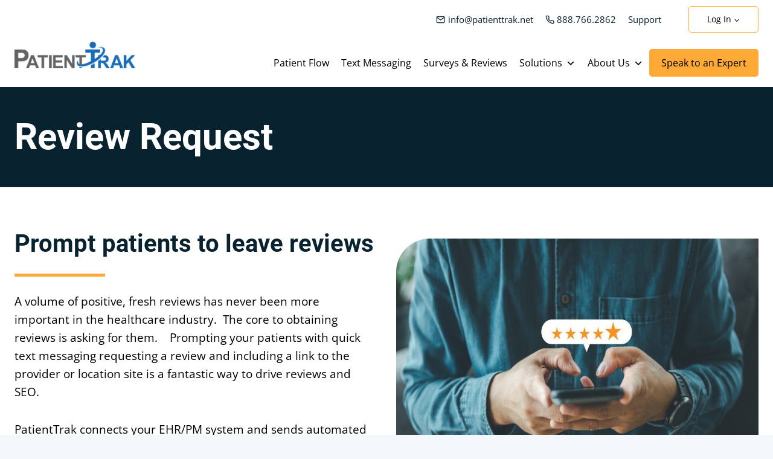

--- FILE ---
content_type: text/html; charset=UTF-8
request_url: https://www.patienttrak.net/reputation-management/review-request/
body_size: 30920
content:
<!doctype html>
<html lang="en-US" class="no-js" itemtype="https://schema.org/WebPage" itemscope>
<head>
	<meta charset="UTF-8">
	<meta name="viewport" content="width=device-width, initial-scale=1, minimum-scale=1">
	<meta name='robots' content='index, follow, max-image-preview:large, max-snippet:-1, max-video-preview:-1' />

	<!-- This site is optimized with the Yoast SEO plugin v26.8 - https://yoast.com/product/yoast-seo-wordpress/ -->
	<title>Review Request | PatientTrak</title>
<style id="rocket-critical-css">.menu-button,.top-menu-button{margin-left:35px}.menu-button a{background:var(--global-palette-btn-bg)!important;color:var(--global-palette-btn)!important;font-family:'Open Sans',sans-serif!important;border-radius:5px!important;padding:12px 50px 12px 50px!important}.top-menu-button a{background:#fff!important;color:var(--global-palette-btn)!important;font-size:14px!important;font-family:'Open Sans',sans-serif!important;border:1px solid var(--global-palette1)!important;border-radius:5px!important;padding:10px 30px 10px 30px!important}@media only screen and (min-width:768px){.hide-desktop{display:none}}.menu-item a{border:solid 1px var(--global-palette9);border-radius:3px}</style>
	<meta name="description" content="81% of patients read reviews before choosing a provider. PatientTrak prompts patients via text to leave reviews on major review sites. Capitalize on reviews now." />
	<link rel="canonical" href="https://www.patienttrak.net/reputation-management/review-request/" />
	<meta property="og:locale" content="en_US" />
	<meta property="og:type" content="article" />
	<meta property="og:title" content="Review Request | PatientTrak" />
	<meta property="og:description" content="81% of patients read reviews before choosing a provider. PatientTrak prompts patients via text to leave reviews on major review sites. Capitalize on reviews now." />
	<meta property="og:url" content="https://www.patienttrak.net/reputation-management/review-request/" />
	<meta property="og:site_name" content="PatientTrak" />
	<meta property="article:publisher" content="https://www.facebook.com/PatientTrak-1773135082965432" />
	<meta property="article:modified_time" content="2022-10-14T17:47:29+00:00" />
	<meta property="og:image" content="https://www.patienttrak.net/wp-content/uploads/2022/08/man-holding-a-phone-showing-a-5-star-rating-1024x683.jpg" />
	<meta name="twitter:card" content="summary_large_image" />
	<meta name="twitter:site" content="@patienttrak" />
	<meta name="twitter:label1" content="Est. reading time" />
	<meta name="twitter:data1" content="1 minute" />
	<script type="application/ld+json" class="yoast-schema-graph">{"@context":"https://schema.org","@graph":[{"@type":"WebPage","@id":"https://www.patienttrak.net/reputation-management/review-request/","url":"https://www.patienttrak.net/reputation-management/review-request/","name":"Review Request | PatientTrak","isPartOf":{"@id":"https://www.patienttrak.net/#website"},"primaryImageOfPage":{"@id":"https://www.patienttrak.net/reputation-management/review-request/#primaryimage"},"image":{"@id":"https://www.patienttrak.net/reputation-management/review-request/#primaryimage"},"thumbnailUrl":"https://www.patienttrak.net/wp-content/uploads/2022/08/man-holding-a-phone-showing-a-5-star-rating-1024x683.jpg","datePublished":"2022-08-26T07:31:36+00:00","dateModified":"2022-10-14T17:47:29+00:00","description":"81% of patients read reviews before choosing a provider. PatientTrak prompts patients via text to leave reviews on major review sites. Capitalize on reviews now.","breadcrumb":{"@id":"https://www.patienttrak.net/reputation-management/review-request/#breadcrumb"},"inLanguage":"en-US","potentialAction":[{"@type":"ReadAction","target":["https://www.patienttrak.net/reputation-management/review-request/"]}]},{"@type":"ImageObject","inLanguage":"en-US","@id":"https://www.patienttrak.net/reputation-management/review-request/#primaryimage","url":"https://www.patienttrak.net/wp-content/uploads/2022/08/man-holding-a-phone-showing-a-5-star-rating.jpg","contentUrl":"https://www.patienttrak.net/wp-content/uploads/2022/08/man-holding-a-phone-showing-a-5-star-rating.jpg","width":1500,"height":1000,"caption":"close up Man hand using smartphone with popup five star icon for feedback review satisfaction service, Customer service experience and business satisfaction survey."},{"@type":"BreadcrumbList","@id":"https://www.patienttrak.net/reputation-management/review-request/#breadcrumb","itemListElement":[{"@type":"ListItem","position":1,"name":"Home","item":"https://www.patienttrak.net/"},{"@type":"ListItem","position":2,"name":"Reputation Management","item":"https://www.patienttrak.net/reputation-management/"},{"@type":"ListItem","position":3,"name":"Review Request"}]},{"@type":"WebSite","@id":"https://www.patienttrak.net/#website","url":"https://www.patienttrak.net/","name":"PatientTrak","description":"Patient flow and reputation management.","publisher":{"@id":"https://www.patienttrak.net/#organization"},"potentialAction":[{"@type":"SearchAction","target":{"@type":"EntryPoint","urlTemplate":"https://www.patienttrak.net/?s={search_term_string}"},"query-input":{"@type":"PropertyValueSpecification","valueRequired":true,"valueName":"search_term_string"}}],"inLanguage":"en-US"},{"@type":"Organization","@id":"https://www.patienttrak.net/#organization","name":"PatientTrak","url":"https://www.patienttrak.net/","logo":{"@type":"ImageObject","inLanguage":"en-US","@id":"https://www.patienttrak.net/#/schema/logo/image/","url":"https://www.patienttrak.net/wp-content/uploads/2022/06/PT-logo_72dpi.png","contentUrl":"https://www.patienttrak.net/wp-content/uploads/2022/06/PT-logo_72dpi.png","width":273,"height":59,"caption":"PatientTrak"},"image":{"@id":"https://www.patienttrak.net/#/schema/logo/image/"},"sameAs":["https://www.facebook.com/PatientTrak-1773135082965432","https://x.com/patienttrak","https://www.linkedin.com/company/patienttrak-net/","https://www.youtube.com/user/PatientTrak"]}]}</script>
	<!-- / Yoast SEO plugin. -->



			<script>document.documentElement.classList.remove( 'no-js' );</script>
			<style id='wp-img-auto-sizes-contain-inline-css'>
img:is([sizes=auto i],[sizes^="auto," i]){contain-intrinsic-size:3000px 1500px}
/*# sourceURL=wp-img-auto-sizes-contain-inline-css */
</style>
<style id='wp-block-library-inline-css'>
:root{--wp-block-synced-color:#7a00df;--wp-block-synced-color--rgb:122,0,223;--wp-bound-block-color:var(--wp-block-synced-color);--wp-editor-canvas-background:#ddd;--wp-admin-theme-color:#007cba;--wp-admin-theme-color--rgb:0,124,186;--wp-admin-theme-color-darker-10:#006ba1;--wp-admin-theme-color-darker-10--rgb:0,107,160.5;--wp-admin-theme-color-darker-20:#005a87;--wp-admin-theme-color-darker-20--rgb:0,90,135;--wp-admin-border-width-focus:2px}@media (min-resolution:192dpi){:root{--wp-admin-border-width-focus:1.5px}}.wp-element-button{cursor:pointer}:root .has-very-light-gray-background-color{background-color:#eee}:root .has-very-dark-gray-background-color{background-color:#313131}:root .has-very-light-gray-color{color:#eee}:root .has-very-dark-gray-color{color:#313131}:root .has-vivid-green-cyan-to-vivid-cyan-blue-gradient-background{background:linear-gradient(135deg,#00d084,#0693e3)}:root .has-purple-crush-gradient-background{background:linear-gradient(135deg,#34e2e4,#4721fb 50%,#ab1dfe)}:root .has-hazy-dawn-gradient-background{background:linear-gradient(135deg,#faaca8,#dad0ec)}:root .has-subdued-olive-gradient-background{background:linear-gradient(135deg,#fafae1,#67a671)}:root .has-atomic-cream-gradient-background{background:linear-gradient(135deg,#fdd79a,#004a59)}:root .has-nightshade-gradient-background{background:linear-gradient(135deg,#330968,#31cdcf)}:root .has-midnight-gradient-background{background:linear-gradient(135deg,#020381,#2874fc)}:root{--wp--preset--font-size--normal:16px;--wp--preset--font-size--huge:42px}.has-regular-font-size{font-size:1em}.has-larger-font-size{font-size:2.625em}.has-normal-font-size{font-size:var(--wp--preset--font-size--normal)}.has-huge-font-size{font-size:var(--wp--preset--font-size--huge)}.has-text-align-center{text-align:center}.has-text-align-left{text-align:left}.has-text-align-right{text-align:right}.has-fit-text{white-space:nowrap!important}#end-resizable-editor-section{display:none}.aligncenter{clear:both}.items-justified-left{justify-content:flex-start}.items-justified-center{justify-content:center}.items-justified-right{justify-content:flex-end}.items-justified-space-between{justify-content:space-between}.screen-reader-text{border:0;clip-path:inset(50%);height:1px;margin:-1px;overflow:hidden;padding:0;position:absolute;width:1px;word-wrap:normal!important}.screen-reader-text:focus{background-color:#ddd;clip-path:none;color:#444;display:block;font-size:1em;height:auto;left:5px;line-height:normal;padding:15px 23px 14px;text-decoration:none;top:5px;width:auto;z-index:100000}html :where(.has-border-color){border-style:solid}html :where([style*=border-top-color]){border-top-style:solid}html :where([style*=border-right-color]){border-right-style:solid}html :where([style*=border-bottom-color]){border-bottom-style:solid}html :where([style*=border-left-color]){border-left-style:solid}html :where([style*=border-width]){border-style:solid}html :where([style*=border-top-width]){border-top-style:solid}html :where([style*=border-right-width]){border-right-style:solid}html :where([style*=border-bottom-width]){border-bottom-style:solid}html :where([style*=border-left-width]){border-left-style:solid}html :where(img[class*=wp-image-]){height:auto;max-width:100%}:where(figure){margin:0 0 1em}html :where(.is-position-sticky){--wp-admin--admin-bar--position-offset:var(--wp-admin--admin-bar--height,0px)}@media screen and (max-width:600px){html :where(.is-position-sticky){--wp-admin--admin-bar--position-offset:0px}}

/*# sourceURL=wp-block-library-inline-css */
</style><style id='wp-block-image-inline-css'>
.wp-block-image>a,.wp-block-image>figure>a{display:inline-block}.wp-block-image img{box-sizing:border-box;height:auto;max-width:100%;vertical-align:bottom}@media not (prefers-reduced-motion){.wp-block-image img.hide{visibility:hidden}.wp-block-image img.show{animation:show-content-image .4s}}.wp-block-image[style*=border-radius] img,.wp-block-image[style*=border-radius]>a{border-radius:inherit}.wp-block-image.has-custom-border img{box-sizing:border-box}.wp-block-image.aligncenter{text-align:center}.wp-block-image.alignfull>a,.wp-block-image.alignwide>a{width:100%}.wp-block-image.alignfull img,.wp-block-image.alignwide img{height:auto;width:100%}.wp-block-image .aligncenter,.wp-block-image .alignleft,.wp-block-image .alignright,.wp-block-image.aligncenter,.wp-block-image.alignleft,.wp-block-image.alignright{display:table}.wp-block-image .aligncenter>figcaption,.wp-block-image .alignleft>figcaption,.wp-block-image .alignright>figcaption,.wp-block-image.aligncenter>figcaption,.wp-block-image.alignleft>figcaption,.wp-block-image.alignright>figcaption{caption-side:bottom;display:table-caption}.wp-block-image .alignleft{float:left;margin:.5em 1em .5em 0}.wp-block-image .alignright{float:right;margin:.5em 0 .5em 1em}.wp-block-image .aligncenter{margin-left:auto;margin-right:auto}.wp-block-image :where(figcaption){margin-bottom:1em;margin-top:.5em}.wp-block-image.is-style-circle-mask img{border-radius:9999px}@supports ((-webkit-mask-image:none) or (mask-image:none)) or (-webkit-mask-image:none){.wp-block-image.is-style-circle-mask img{border-radius:0;-webkit-mask-image:url('data:image/svg+xml;utf8,<svg viewBox="0 0 100 100" xmlns="http://www.w3.org/2000/svg"><circle cx="50" cy="50" r="50"/></svg>');mask-image:url('data:image/svg+xml;utf8,<svg viewBox="0 0 100 100" xmlns="http://www.w3.org/2000/svg"><circle cx="50" cy="50" r="50"/></svg>');mask-mode:alpha;-webkit-mask-position:center;mask-position:center;-webkit-mask-repeat:no-repeat;mask-repeat:no-repeat;-webkit-mask-size:contain;mask-size:contain}}:root :where(.wp-block-image.is-style-rounded img,.wp-block-image .is-style-rounded img){border-radius:9999px}.wp-block-image figure{margin:0}.wp-lightbox-container{display:flex;flex-direction:column;position:relative}.wp-lightbox-container img{cursor:zoom-in}.wp-lightbox-container img:hover+button{opacity:1}.wp-lightbox-container button{align-items:center;backdrop-filter:blur(16px) saturate(180%);background-color:#5a5a5a40;border:none;border-radius:4px;cursor:zoom-in;display:flex;height:20px;justify-content:center;opacity:0;padding:0;position:absolute;right:16px;text-align:center;top:16px;width:20px;z-index:100}@media not (prefers-reduced-motion){.wp-lightbox-container button{transition:opacity .2s ease}}.wp-lightbox-container button:focus-visible{outline:3px auto #5a5a5a40;outline:3px auto -webkit-focus-ring-color;outline-offset:3px}.wp-lightbox-container button:hover{cursor:pointer;opacity:1}.wp-lightbox-container button:focus{opacity:1}.wp-lightbox-container button:focus,.wp-lightbox-container button:hover,.wp-lightbox-container button:not(:hover):not(:active):not(.has-background){background-color:#5a5a5a40;border:none}.wp-lightbox-overlay{box-sizing:border-box;cursor:zoom-out;height:100vh;left:0;overflow:hidden;position:fixed;top:0;visibility:hidden;width:100%;z-index:100000}.wp-lightbox-overlay .close-button{align-items:center;cursor:pointer;display:flex;justify-content:center;min-height:40px;min-width:40px;padding:0;position:absolute;right:calc(env(safe-area-inset-right) + 16px);top:calc(env(safe-area-inset-top) + 16px);z-index:5000000}.wp-lightbox-overlay .close-button:focus,.wp-lightbox-overlay .close-button:hover,.wp-lightbox-overlay .close-button:not(:hover):not(:active):not(.has-background){background:none;border:none}.wp-lightbox-overlay .lightbox-image-container{height:var(--wp--lightbox-container-height);left:50%;overflow:hidden;position:absolute;top:50%;transform:translate(-50%,-50%);transform-origin:top left;width:var(--wp--lightbox-container-width);z-index:9999999999}.wp-lightbox-overlay .wp-block-image{align-items:center;box-sizing:border-box;display:flex;height:100%;justify-content:center;margin:0;position:relative;transform-origin:0 0;width:100%;z-index:3000000}.wp-lightbox-overlay .wp-block-image img{height:var(--wp--lightbox-image-height);min-height:var(--wp--lightbox-image-height);min-width:var(--wp--lightbox-image-width);width:var(--wp--lightbox-image-width)}.wp-lightbox-overlay .wp-block-image figcaption{display:none}.wp-lightbox-overlay button{background:none;border:none}.wp-lightbox-overlay .scrim{background-color:#fff;height:100%;opacity:.9;position:absolute;width:100%;z-index:2000000}.wp-lightbox-overlay.active{visibility:visible}@media not (prefers-reduced-motion){.wp-lightbox-overlay.active{animation:turn-on-visibility .25s both}.wp-lightbox-overlay.active img{animation:turn-on-visibility .35s both}.wp-lightbox-overlay.show-closing-animation:not(.active){animation:turn-off-visibility .35s both}.wp-lightbox-overlay.show-closing-animation:not(.active) img{animation:turn-off-visibility .25s both}.wp-lightbox-overlay.zoom.active{animation:none;opacity:1;visibility:visible}.wp-lightbox-overlay.zoom.active .lightbox-image-container{animation:lightbox-zoom-in .4s}.wp-lightbox-overlay.zoom.active .lightbox-image-container img{animation:none}.wp-lightbox-overlay.zoom.active .scrim{animation:turn-on-visibility .4s forwards}.wp-lightbox-overlay.zoom.show-closing-animation:not(.active){animation:none}.wp-lightbox-overlay.zoom.show-closing-animation:not(.active) .lightbox-image-container{animation:lightbox-zoom-out .4s}.wp-lightbox-overlay.zoom.show-closing-animation:not(.active) .lightbox-image-container img{animation:none}.wp-lightbox-overlay.zoom.show-closing-animation:not(.active) .scrim{animation:turn-off-visibility .4s forwards}}@keyframes show-content-image{0%{visibility:hidden}99%{visibility:hidden}to{visibility:visible}}@keyframes turn-on-visibility{0%{opacity:0}to{opacity:1}}@keyframes turn-off-visibility{0%{opacity:1;visibility:visible}99%{opacity:0;visibility:visible}to{opacity:0;visibility:hidden}}@keyframes lightbox-zoom-in{0%{transform:translate(calc((-100vw + var(--wp--lightbox-scrollbar-width))/2 + var(--wp--lightbox-initial-left-position)),calc(-50vh + var(--wp--lightbox-initial-top-position))) scale(var(--wp--lightbox-scale))}to{transform:translate(-50%,-50%) scale(1)}}@keyframes lightbox-zoom-out{0%{transform:translate(-50%,-50%) scale(1);visibility:visible}99%{visibility:visible}to{transform:translate(calc((-100vw + var(--wp--lightbox-scrollbar-width))/2 + var(--wp--lightbox-initial-left-position)),calc(-50vh + var(--wp--lightbox-initial-top-position))) scale(var(--wp--lightbox-scale));visibility:hidden}}
/*# sourceURL=https://www.patienttrak.net/wp-includes/blocks/image/style.min.css */
</style>
<style id='wp-block-paragraph-inline-css'>
.is-small-text{font-size:.875em}.is-regular-text{font-size:1em}.is-large-text{font-size:2.25em}.is-larger-text{font-size:3em}.has-drop-cap:not(:focus):first-letter{float:left;font-size:8.4em;font-style:normal;font-weight:100;line-height:.68;margin:.05em .1em 0 0;text-transform:uppercase}body.rtl .has-drop-cap:not(:focus):first-letter{float:none;margin-left:.1em}p.has-drop-cap.has-background{overflow:hidden}:root :where(p.has-background){padding:1.25em 2.375em}:where(p.has-text-color:not(.has-link-color)) a{color:inherit}p.has-text-align-left[style*="writing-mode:vertical-lr"],p.has-text-align-right[style*="writing-mode:vertical-rl"]{rotate:180deg}
/*# sourceURL=https://www.patienttrak.net/wp-includes/blocks/paragraph/style.min.css */
</style>
<style id='wp-block-social-links-inline-css'>
.wp-block-social-links{background:none;box-sizing:border-box;margin-left:0;padding-left:0;padding-right:0;text-indent:0}.wp-block-social-links .wp-social-link a,.wp-block-social-links .wp-social-link a:hover{border-bottom:0;box-shadow:none;text-decoration:none}.wp-block-social-links .wp-social-link svg{height:1em;width:1em}.wp-block-social-links .wp-social-link span:not(.screen-reader-text){font-size:.65em;margin-left:.5em;margin-right:.5em}.wp-block-social-links.has-small-icon-size{font-size:16px}.wp-block-social-links,.wp-block-social-links.has-normal-icon-size{font-size:24px}.wp-block-social-links.has-large-icon-size{font-size:36px}.wp-block-social-links.has-huge-icon-size{font-size:48px}.wp-block-social-links.aligncenter{display:flex;justify-content:center}.wp-block-social-links.alignright{justify-content:flex-end}.wp-block-social-link{border-radius:9999px;display:block}@media not (prefers-reduced-motion){.wp-block-social-link{transition:transform .1s ease}}.wp-block-social-link{height:auto}.wp-block-social-link a{align-items:center;display:flex;line-height:0}.wp-block-social-link:hover{transform:scale(1.1)}.wp-block-social-links .wp-block-social-link.wp-social-link{display:inline-block;margin:0;padding:0}.wp-block-social-links .wp-block-social-link.wp-social-link .wp-block-social-link-anchor,.wp-block-social-links .wp-block-social-link.wp-social-link .wp-block-social-link-anchor svg,.wp-block-social-links .wp-block-social-link.wp-social-link .wp-block-social-link-anchor:active,.wp-block-social-links .wp-block-social-link.wp-social-link .wp-block-social-link-anchor:hover,.wp-block-social-links .wp-block-social-link.wp-social-link .wp-block-social-link-anchor:visited{color:currentColor;fill:currentColor}:where(.wp-block-social-links:not(.is-style-logos-only)) .wp-social-link{background-color:#f0f0f0;color:#444}:where(.wp-block-social-links:not(.is-style-logos-only)) .wp-social-link-amazon{background-color:#f90;color:#fff}:where(.wp-block-social-links:not(.is-style-logos-only)) .wp-social-link-bandcamp{background-color:#1ea0c3;color:#fff}:where(.wp-block-social-links:not(.is-style-logos-only)) .wp-social-link-behance{background-color:#0757fe;color:#fff}:where(.wp-block-social-links:not(.is-style-logos-only)) .wp-social-link-bluesky{background-color:#0a7aff;color:#fff}:where(.wp-block-social-links:not(.is-style-logos-only)) .wp-social-link-codepen{background-color:#1e1f26;color:#fff}:where(.wp-block-social-links:not(.is-style-logos-only)) .wp-social-link-deviantart{background-color:#02e49b;color:#fff}:where(.wp-block-social-links:not(.is-style-logos-only)) .wp-social-link-discord{background-color:#5865f2;color:#fff}:where(.wp-block-social-links:not(.is-style-logos-only)) .wp-social-link-dribbble{background-color:#e94c89;color:#fff}:where(.wp-block-social-links:not(.is-style-logos-only)) .wp-social-link-dropbox{background-color:#4280ff;color:#fff}:where(.wp-block-social-links:not(.is-style-logos-only)) .wp-social-link-etsy{background-color:#f45800;color:#fff}:where(.wp-block-social-links:not(.is-style-logos-only)) .wp-social-link-facebook{background-color:#0866ff;color:#fff}:where(.wp-block-social-links:not(.is-style-logos-only)) .wp-social-link-fivehundredpx{background-color:#000;color:#fff}:where(.wp-block-social-links:not(.is-style-logos-only)) .wp-social-link-flickr{background-color:#0461dd;color:#fff}:where(.wp-block-social-links:not(.is-style-logos-only)) .wp-social-link-foursquare{background-color:#e65678;color:#fff}:where(.wp-block-social-links:not(.is-style-logos-only)) .wp-social-link-github{background-color:#24292d;color:#fff}:where(.wp-block-social-links:not(.is-style-logos-only)) .wp-social-link-goodreads{background-color:#eceadd;color:#382110}:where(.wp-block-social-links:not(.is-style-logos-only)) .wp-social-link-google{background-color:#ea4434;color:#fff}:where(.wp-block-social-links:not(.is-style-logos-only)) .wp-social-link-gravatar{background-color:#1d4fc4;color:#fff}:where(.wp-block-social-links:not(.is-style-logos-only)) .wp-social-link-instagram{background-color:#f00075;color:#fff}:where(.wp-block-social-links:not(.is-style-logos-only)) .wp-social-link-lastfm{background-color:#e21b24;color:#fff}:where(.wp-block-social-links:not(.is-style-logos-only)) .wp-social-link-linkedin{background-color:#0d66c2;color:#fff}:where(.wp-block-social-links:not(.is-style-logos-only)) .wp-social-link-mastodon{background-color:#3288d4;color:#fff}:where(.wp-block-social-links:not(.is-style-logos-only)) .wp-social-link-medium{background-color:#000;color:#fff}:where(.wp-block-social-links:not(.is-style-logos-only)) .wp-social-link-meetup{background-color:#f6405f;color:#fff}:where(.wp-block-social-links:not(.is-style-logos-only)) .wp-social-link-patreon{background-color:#000;color:#fff}:where(.wp-block-social-links:not(.is-style-logos-only)) .wp-social-link-pinterest{background-color:#e60122;color:#fff}:where(.wp-block-social-links:not(.is-style-logos-only)) .wp-social-link-pocket{background-color:#ef4155;color:#fff}:where(.wp-block-social-links:not(.is-style-logos-only)) .wp-social-link-reddit{background-color:#ff4500;color:#fff}:where(.wp-block-social-links:not(.is-style-logos-only)) .wp-social-link-skype{background-color:#0478d7;color:#fff}:where(.wp-block-social-links:not(.is-style-logos-only)) .wp-social-link-snapchat{background-color:#fefc00;color:#fff;stroke:#000}:where(.wp-block-social-links:not(.is-style-logos-only)) .wp-social-link-soundcloud{background-color:#ff5600;color:#fff}:where(.wp-block-social-links:not(.is-style-logos-only)) .wp-social-link-spotify{background-color:#1bd760;color:#fff}:where(.wp-block-social-links:not(.is-style-logos-only)) .wp-social-link-telegram{background-color:#2aabee;color:#fff}:where(.wp-block-social-links:not(.is-style-logos-only)) .wp-social-link-threads{background-color:#000;color:#fff}:where(.wp-block-social-links:not(.is-style-logos-only)) .wp-social-link-tiktok{background-color:#000;color:#fff}:where(.wp-block-social-links:not(.is-style-logos-only)) .wp-social-link-tumblr{background-color:#011835;color:#fff}:where(.wp-block-social-links:not(.is-style-logos-only)) .wp-social-link-twitch{background-color:#6440a4;color:#fff}:where(.wp-block-social-links:not(.is-style-logos-only)) .wp-social-link-twitter{background-color:#1da1f2;color:#fff}:where(.wp-block-social-links:not(.is-style-logos-only)) .wp-social-link-vimeo{background-color:#1eb7ea;color:#fff}:where(.wp-block-social-links:not(.is-style-logos-only)) .wp-social-link-vk{background-color:#4680c2;color:#fff}:where(.wp-block-social-links:not(.is-style-logos-only)) .wp-social-link-wordpress{background-color:#3499cd;color:#fff}:where(.wp-block-social-links:not(.is-style-logos-only)) .wp-social-link-whatsapp{background-color:#25d366;color:#fff}:where(.wp-block-social-links:not(.is-style-logos-only)) .wp-social-link-x{background-color:#000;color:#fff}:where(.wp-block-social-links:not(.is-style-logos-only)) .wp-social-link-yelp{background-color:#d32422;color:#fff}:where(.wp-block-social-links:not(.is-style-logos-only)) .wp-social-link-youtube{background-color:red;color:#fff}:where(.wp-block-social-links.is-style-logos-only) .wp-social-link{background:none}:where(.wp-block-social-links.is-style-logos-only) .wp-social-link svg{height:1.25em;width:1.25em}:where(.wp-block-social-links.is-style-logos-only) .wp-social-link-amazon{color:#f90}:where(.wp-block-social-links.is-style-logos-only) .wp-social-link-bandcamp{color:#1ea0c3}:where(.wp-block-social-links.is-style-logos-only) .wp-social-link-behance{color:#0757fe}:where(.wp-block-social-links.is-style-logos-only) .wp-social-link-bluesky{color:#0a7aff}:where(.wp-block-social-links.is-style-logos-only) .wp-social-link-codepen{color:#1e1f26}:where(.wp-block-social-links.is-style-logos-only) .wp-social-link-deviantart{color:#02e49b}:where(.wp-block-social-links.is-style-logos-only) .wp-social-link-discord{color:#5865f2}:where(.wp-block-social-links.is-style-logos-only) .wp-social-link-dribbble{color:#e94c89}:where(.wp-block-social-links.is-style-logos-only) .wp-social-link-dropbox{color:#4280ff}:where(.wp-block-social-links.is-style-logos-only) .wp-social-link-etsy{color:#f45800}:where(.wp-block-social-links.is-style-logos-only) .wp-social-link-facebook{color:#0866ff}:where(.wp-block-social-links.is-style-logos-only) .wp-social-link-fivehundredpx{color:#000}:where(.wp-block-social-links.is-style-logos-only) .wp-social-link-flickr{color:#0461dd}:where(.wp-block-social-links.is-style-logos-only) .wp-social-link-foursquare{color:#e65678}:where(.wp-block-social-links.is-style-logos-only) .wp-social-link-github{color:#24292d}:where(.wp-block-social-links.is-style-logos-only) .wp-social-link-goodreads{color:#382110}:where(.wp-block-social-links.is-style-logos-only) .wp-social-link-google{color:#ea4434}:where(.wp-block-social-links.is-style-logos-only) .wp-social-link-gravatar{color:#1d4fc4}:where(.wp-block-social-links.is-style-logos-only) .wp-social-link-instagram{color:#f00075}:where(.wp-block-social-links.is-style-logos-only) .wp-social-link-lastfm{color:#e21b24}:where(.wp-block-social-links.is-style-logos-only) .wp-social-link-linkedin{color:#0d66c2}:where(.wp-block-social-links.is-style-logos-only) .wp-social-link-mastodon{color:#3288d4}:where(.wp-block-social-links.is-style-logos-only) .wp-social-link-medium{color:#000}:where(.wp-block-social-links.is-style-logos-only) .wp-social-link-meetup{color:#f6405f}:where(.wp-block-social-links.is-style-logos-only) .wp-social-link-patreon{color:#000}:where(.wp-block-social-links.is-style-logos-only) .wp-social-link-pinterest{color:#e60122}:where(.wp-block-social-links.is-style-logos-only) .wp-social-link-pocket{color:#ef4155}:where(.wp-block-social-links.is-style-logos-only) .wp-social-link-reddit{color:#ff4500}:where(.wp-block-social-links.is-style-logos-only) .wp-social-link-skype{color:#0478d7}:where(.wp-block-social-links.is-style-logos-only) .wp-social-link-snapchat{color:#fff;stroke:#000}:where(.wp-block-social-links.is-style-logos-only) .wp-social-link-soundcloud{color:#ff5600}:where(.wp-block-social-links.is-style-logos-only) .wp-social-link-spotify{color:#1bd760}:where(.wp-block-social-links.is-style-logos-only) .wp-social-link-telegram{color:#2aabee}:where(.wp-block-social-links.is-style-logos-only) .wp-social-link-threads{color:#000}:where(.wp-block-social-links.is-style-logos-only) .wp-social-link-tiktok{color:#000}:where(.wp-block-social-links.is-style-logos-only) .wp-social-link-tumblr{color:#011835}:where(.wp-block-social-links.is-style-logos-only) .wp-social-link-twitch{color:#6440a4}:where(.wp-block-social-links.is-style-logos-only) .wp-social-link-twitter{color:#1da1f2}:where(.wp-block-social-links.is-style-logos-only) .wp-social-link-vimeo{color:#1eb7ea}:where(.wp-block-social-links.is-style-logos-only) .wp-social-link-vk{color:#4680c2}:where(.wp-block-social-links.is-style-logos-only) .wp-social-link-whatsapp{color:#25d366}:where(.wp-block-social-links.is-style-logos-only) .wp-social-link-wordpress{color:#3499cd}:where(.wp-block-social-links.is-style-logos-only) .wp-social-link-x{color:#000}:where(.wp-block-social-links.is-style-logos-only) .wp-social-link-yelp{color:#d32422}:where(.wp-block-social-links.is-style-logos-only) .wp-social-link-youtube{color:red}.wp-block-social-links.is-style-pill-shape .wp-social-link{width:auto}:root :where(.wp-block-social-links .wp-social-link a){padding:.25em}:root :where(.wp-block-social-links.is-style-logos-only .wp-social-link a){padding:0}:root :where(.wp-block-social-links.is-style-pill-shape .wp-social-link a){padding-left:.6666666667em;padding-right:.6666666667em}.wp-block-social-links:not(.has-icon-color):not(.has-icon-background-color) .wp-social-link-snapchat .wp-block-social-link-label{color:#000}
/*# sourceURL=https://www.patienttrak.net/wp-includes/blocks/social-links/style.min.css */
</style>
<style id='global-styles-inline-css'>
:root{--wp--preset--aspect-ratio--square: 1;--wp--preset--aspect-ratio--4-3: 4/3;--wp--preset--aspect-ratio--3-4: 3/4;--wp--preset--aspect-ratio--3-2: 3/2;--wp--preset--aspect-ratio--2-3: 2/3;--wp--preset--aspect-ratio--16-9: 16/9;--wp--preset--aspect-ratio--9-16: 9/16;--wp--preset--color--black: #000000;--wp--preset--color--cyan-bluish-gray: #abb8c3;--wp--preset--color--white: #ffffff;--wp--preset--color--pale-pink: #f78da7;--wp--preset--color--vivid-red: #cf2e2e;--wp--preset--color--luminous-vivid-orange: #ff6900;--wp--preset--color--luminous-vivid-amber: #fcb900;--wp--preset--color--light-green-cyan: #7bdcb5;--wp--preset--color--vivid-green-cyan: #00d084;--wp--preset--color--pale-cyan-blue: #8ed1fc;--wp--preset--color--vivid-cyan-blue: #0693e3;--wp--preset--color--vivid-purple: #9b51e0;--wp--preset--color--theme-palette-1: var(--global-palette1);--wp--preset--color--theme-palette-2: var(--global-palette2);--wp--preset--color--theme-palette-3: var(--global-palette3);--wp--preset--color--theme-palette-4: var(--global-palette4);--wp--preset--color--theme-palette-5: var(--global-palette5);--wp--preset--color--theme-palette-6: var(--global-palette6);--wp--preset--color--theme-palette-7: var(--global-palette7);--wp--preset--color--theme-palette-8: var(--global-palette8);--wp--preset--color--theme-palette-9: var(--global-palette9);--wp--preset--color--theme-palette-10: var(--global-palette10);--wp--preset--color--theme-palette-11: var(--global-palette11);--wp--preset--color--theme-palette-12: var(--global-palette12);--wp--preset--color--theme-palette-13: var(--global-palette13);--wp--preset--color--theme-palette-14: var(--global-palette14);--wp--preset--color--theme-palette-15: var(--global-palette15);--wp--preset--gradient--vivid-cyan-blue-to-vivid-purple: linear-gradient(135deg,rgb(6,147,227) 0%,rgb(155,81,224) 100%);--wp--preset--gradient--light-green-cyan-to-vivid-green-cyan: linear-gradient(135deg,rgb(122,220,180) 0%,rgb(0,208,130) 100%);--wp--preset--gradient--luminous-vivid-amber-to-luminous-vivid-orange: linear-gradient(135deg,rgb(252,185,0) 0%,rgb(255,105,0) 100%);--wp--preset--gradient--luminous-vivid-orange-to-vivid-red: linear-gradient(135deg,rgb(255,105,0) 0%,rgb(207,46,46) 100%);--wp--preset--gradient--very-light-gray-to-cyan-bluish-gray: linear-gradient(135deg,rgb(238,238,238) 0%,rgb(169,184,195) 100%);--wp--preset--gradient--cool-to-warm-spectrum: linear-gradient(135deg,rgb(74,234,220) 0%,rgb(151,120,209) 20%,rgb(207,42,186) 40%,rgb(238,44,130) 60%,rgb(251,105,98) 80%,rgb(254,248,76) 100%);--wp--preset--gradient--blush-light-purple: linear-gradient(135deg,rgb(255,206,236) 0%,rgb(152,150,240) 100%);--wp--preset--gradient--blush-bordeaux: linear-gradient(135deg,rgb(254,205,165) 0%,rgb(254,45,45) 50%,rgb(107,0,62) 100%);--wp--preset--gradient--luminous-dusk: linear-gradient(135deg,rgb(255,203,112) 0%,rgb(199,81,192) 50%,rgb(65,88,208) 100%);--wp--preset--gradient--pale-ocean: linear-gradient(135deg,rgb(255,245,203) 0%,rgb(182,227,212) 50%,rgb(51,167,181) 100%);--wp--preset--gradient--electric-grass: linear-gradient(135deg,rgb(202,248,128) 0%,rgb(113,206,126) 100%);--wp--preset--gradient--midnight: linear-gradient(135deg,rgb(2,3,129) 0%,rgb(40,116,252) 100%);--wp--preset--font-size--small: var(--global-font-size-small);--wp--preset--font-size--medium: var(--global-font-size-medium);--wp--preset--font-size--large: var(--global-font-size-large);--wp--preset--font-size--x-large: 42px;--wp--preset--font-size--larger: var(--global-font-size-larger);--wp--preset--font-size--xxlarge: var(--global-font-size-xxlarge);--wp--preset--spacing--20: 0.44rem;--wp--preset--spacing--30: 0.67rem;--wp--preset--spacing--40: 1rem;--wp--preset--spacing--50: 1.5rem;--wp--preset--spacing--60: 2.25rem;--wp--preset--spacing--70: 3.38rem;--wp--preset--spacing--80: 5.06rem;--wp--preset--shadow--natural: 6px 6px 9px rgba(0, 0, 0, 0.2);--wp--preset--shadow--deep: 12px 12px 50px rgba(0, 0, 0, 0.4);--wp--preset--shadow--sharp: 6px 6px 0px rgba(0, 0, 0, 0.2);--wp--preset--shadow--outlined: 6px 6px 0px -3px rgb(255, 255, 255), 6px 6px rgb(0, 0, 0);--wp--preset--shadow--crisp: 6px 6px 0px rgb(0, 0, 0);}:where(.is-layout-flex){gap: 0.5em;}:where(.is-layout-grid){gap: 0.5em;}body .is-layout-flex{display: flex;}.is-layout-flex{flex-wrap: wrap;align-items: center;}.is-layout-flex > :is(*, div){margin: 0;}body .is-layout-grid{display: grid;}.is-layout-grid > :is(*, div){margin: 0;}:where(.wp-block-columns.is-layout-flex){gap: 2em;}:where(.wp-block-columns.is-layout-grid){gap: 2em;}:where(.wp-block-post-template.is-layout-flex){gap: 1.25em;}:where(.wp-block-post-template.is-layout-grid){gap: 1.25em;}.has-black-color{color: var(--wp--preset--color--black) !important;}.has-cyan-bluish-gray-color{color: var(--wp--preset--color--cyan-bluish-gray) !important;}.has-white-color{color: var(--wp--preset--color--white) !important;}.has-pale-pink-color{color: var(--wp--preset--color--pale-pink) !important;}.has-vivid-red-color{color: var(--wp--preset--color--vivid-red) !important;}.has-luminous-vivid-orange-color{color: var(--wp--preset--color--luminous-vivid-orange) !important;}.has-luminous-vivid-amber-color{color: var(--wp--preset--color--luminous-vivid-amber) !important;}.has-light-green-cyan-color{color: var(--wp--preset--color--light-green-cyan) !important;}.has-vivid-green-cyan-color{color: var(--wp--preset--color--vivid-green-cyan) !important;}.has-pale-cyan-blue-color{color: var(--wp--preset--color--pale-cyan-blue) !important;}.has-vivid-cyan-blue-color{color: var(--wp--preset--color--vivid-cyan-blue) !important;}.has-vivid-purple-color{color: var(--wp--preset--color--vivid-purple) !important;}.has-black-background-color{background-color: var(--wp--preset--color--black) !important;}.has-cyan-bluish-gray-background-color{background-color: var(--wp--preset--color--cyan-bluish-gray) !important;}.has-white-background-color{background-color: var(--wp--preset--color--white) !important;}.has-pale-pink-background-color{background-color: var(--wp--preset--color--pale-pink) !important;}.has-vivid-red-background-color{background-color: var(--wp--preset--color--vivid-red) !important;}.has-luminous-vivid-orange-background-color{background-color: var(--wp--preset--color--luminous-vivid-orange) !important;}.has-luminous-vivid-amber-background-color{background-color: var(--wp--preset--color--luminous-vivid-amber) !important;}.has-light-green-cyan-background-color{background-color: var(--wp--preset--color--light-green-cyan) !important;}.has-vivid-green-cyan-background-color{background-color: var(--wp--preset--color--vivid-green-cyan) !important;}.has-pale-cyan-blue-background-color{background-color: var(--wp--preset--color--pale-cyan-blue) !important;}.has-vivid-cyan-blue-background-color{background-color: var(--wp--preset--color--vivid-cyan-blue) !important;}.has-vivid-purple-background-color{background-color: var(--wp--preset--color--vivid-purple) !important;}.has-black-border-color{border-color: var(--wp--preset--color--black) !important;}.has-cyan-bluish-gray-border-color{border-color: var(--wp--preset--color--cyan-bluish-gray) !important;}.has-white-border-color{border-color: var(--wp--preset--color--white) !important;}.has-pale-pink-border-color{border-color: var(--wp--preset--color--pale-pink) !important;}.has-vivid-red-border-color{border-color: var(--wp--preset--color--vivid-red) !important;}.has-luminous-vivid-orange-border-color{border-color: var(--wp--preset--color--luminous-vivid-orange) !important;}.has-luminous-vivid-amber-border-color{border-color: var(--wp--preset--color--luminous-vivid-amber) !important;}.has-light-green-cyan-border-color{border-color: var(--wp--preset--color--light-green-cyan) !important;}.has-vivid-green-cyan-border-color{border-color: var(--wp--preset--color--vivid-green-cyan) !important;}.has-pale-cyan-blue-border-color{border-color: var(--wp--preset--color--pale-cyan-blue) !important;}.has-vivid-cyan-blue-border-color{border-color: var(--wp--preset--color--vivid-cyan-blue) !important;}.has-vivid-purple-border-color{border-color: var(--wp--preset--color--vivid-purple) !important;}.has-vivid-cyan-blue-to-vivid-purple-gradient-background{background: var(--wp--preset--gradient--vivid-cyan-blue-to-vivid-purple) !important;}.has-light-green-cyan-to-vivid-green-cyan-gradient-background{background: var(--wp--preset--gradient--light-green-cyan-to-vivid-green-cyan) !important;}.has-luminous-vivid-amber-to-luminous-vivid-orange-gradient-background{background: var(--wp--preset--gradient--luminous-vivid-amber-to-luminous-vivid-orange) !important;}.has-luminous-vivid-orange-to-vivid-red-gradient-background{background: var(--wp--preset--gradient--luminous-vivid-orange-to-vivid-red) !important;}.has-very-light-gray-to-cyan-bluish-gray-gradient-background{background: var(--wp--preset--gradient--very-light-gray-to-cyan-bluish-gray) !important;}.has-cool-to-warm-spectrum-gradient-background{background: var(--wp--preset--gradient--cool-to-warm-spectrum) !important;}.has-blush-light-purple-gradient-background{background: var(--wp--preset--gradient--blush-light-purple) !important;}.has-blush-bordeaux-gradient-background{background: var(--wp--preset--gradient--blush-bordeaux) !important;}.has-luminous-dusk-gradient-background{background: var(--wp--preset--gradient--luminous-dusk) !important;}.has-pale-ocean-gradient-background{background: var(--wp--preset--gradient--pale-ocean) !important;}.has-electric-grass-gradient-background{background: var(--wp--preset--gradient--electric-grass) !important;}.has-midnight-gradient-background{background: var(--wp--preset--gradient--midnight) !important;}.has-small-font-size{font-size: var(--wp--preset--font-size--small) !important;}.has-medium-font-size{font-size: var(--wp--preset--font-size--medium) !important;}.has-large-font-size{font-size: var(--wp--preset--font-size--large) !important;}.has-x-large-font-size{font-size: var(--wp--preset--font-size--x-large) !important;}
/*# sourceURL=global-styles-inline-css */
</style>
<style id='core-block-supports-inline-css'>
.wp-container-core-social-links-is-layout-fdcfc74e{justify-content:flex-start;}
/*# sourceURL=core-block-supports-inline-css */
</style>

<style id='classic-theme-styles-inline-css'>
/*! This file is auto-generated */
.wp-block-button__link{color:#fff;background-color:#32373c;border-radius:9999px;box-shadow:none;text-decoration:none;padding:calc(.667em + 2px) calc(1.333em + 2px);font-size:1.125em}.wp-block-file__button{background:#32373c;color:#fff;text-decoration:none}
/*# sourceURL=/wp-includes/css/classic-themes.min.css */
</style>
<link data-minify="1" rel='preload'  href='https://www.patienttrak.net/wp-content/cache/min/1/wp-content/uploads/maxmegamenu/style.css?ver=1768948247' data-rocket-async="style" as="style" onload="this.onload=null;this.rel='stylesheet'" onerror="this.removeAttribute('data-rocket-async')"  media='all' />
<link data-minify="1" rel='preload'  href='https://www.patienttrak.net/wp-content/cache/min/1/wp-includes/css/dashicons.min.css?ver=1768948247' data-rocket-async="style" as="style" onload="this.onload=null;this.rel='stylesheet'" onerror="this.removeAttribute('data-rocket-async')"  media='all' />
<link data-minify="1" rel='preload'  href='https://www.patienttrak.net/wp-content/cache/min/1/wp-content/themes/Patient-Trak/style.css?ver=1768948247' data-rocket-async="style" as="style" onload="this.onload=null;this.rel='stylesheet'" onerror="this.removeAttribute('data-rocket-async')"  media='all' />
<link rel='preload'  href='https://www.patienttrak.net/wp-content/themes/kadence/assets/css/global.min.css?ver=1.4.3' data-rocket-async="style" as="style" onload="this.onload=null;this.rel='stylesheet'" onerror="this.removeAttribute('data-rocket-async')"  media='all' />
<style id='kadence-global-inline-css'>
/* Kadence Base CSS */
:root{--global-palette1:#ffaa37;--global-palette2:#f28b00;--global-palette3:#092230;--global-palette4:#000000;--global-palette5:#0079c2;--global-palette6:#07a2ff;--global-palette7:#4f4f4f;--global-palette8:#f3f8fc;--global-palette9:#ffffff;--global-palette10:oklch(from var(--global-palette1) calc(l + 0.10 * (1 - l)) calc(c * 1.00) calc(h + 180) / 100%);--global-palette11:#13612e;--global-palette12:#1159af;--global-palette13:#b82105;--global-palette14:#f7630c;--global-palette15:#f5a524;--global-palette9rgb:255, 255, 255;--global-palette-highlight:var(--global-palette5);--global-palette-highlight-alt:var(--global-palette5);--global-palette-highlight-alt2:var(--global-palette9);--global-palette-btn-bg:var(--global-palette1);--global-palette-btn-bg-hover:var(--global-palette2);--global-palette-btn:var(--global-palette4);--global-palette-btn-hover:var(--global-palette4);--global-palette-btn-sec-bg:var(--global-palette7);--global-palette-btn-sec-bg-hover:var(--global-palette2);--global-palette-btn-sec:var(--global-palette3);--global-palette-btn-sec-hover:var(--global-palette9);--global-body-font-family:'Open Sans', sans-serif;--global-heading-font-family:Roboto, sans-serif;--global-primary-nav-font-family:inherit;--global-fallback-font:sans-serif;--global-display-fallback-font:sans-serif;--global-content-width:1290px;--global-content-wide-width:calc(1290px + 230px);--global-content-narrow-width:842px;--global-content-edge-padding:1.5rem;--global-content-boxed-padding:2rem;--global-calc-content-width:calc(1290px - var(--global-content-edge-padding) - var(--global-content-edge-padding) );--wp--style--global--content-size:var(--global-calc-content-width);}.wp-site-blocks{--global-vw:calc( 100vw - ( 0.5 * var(--scrollbar-offset)));}body{background:var(--global-palette8);}body, input, select, optgroup, textarea{font-style:normal;font-weight:normal;font-size:19px;line-height:1.6;font-family:var(--global-body-font-family);color:var(--global-palette4);}.content-bg, body.content-style-unboxed .site{background:var(--global-palette9);}@media all and (max-width: 1024px){body{font-size:16px;}}h1,h2,h3,h4,h5,h6{font-family:var(--global-heading-font-family);}h1{font-style:normal;font-weight:700;font-size:60px;line-height:1.1;color:var(--global-palette3);}h2{font-style:normal;font-weight:700;font-size:40px;line-height:1.2;color:var(--global-palette3);}h3{font-style:normal;font-weight:700;font-size:26px;line-height:1.3;color:var(--global-palette3);}h4{font-style:normal;font-weight:700;font-size:24px;line-height:1.2;color:#1777c2;}h5{font-style:normal;font-weight:700;font-size:20px;line-height:1.2;color:var(--global-palette4);}h6{font-style:normal;font-weight:700;font-size:18px;line-height:1.2;color:var(--global-palette3);}@media all and (max-width: 1024px){h1{font-size:42px;}h2{font-size:30px;}h3{font-size:24px;}h4{font-size:22px;}h5{font-size:18px;}}@media all and (max-width: 767px){h1{font-size:35px;}h2{font-size:28px;}}.entry-hero .kadence-breadcrumbs{max-width:1290px;}.site-container, .site-header-row-layout-contained, .site-footer-row-layout-contained, .entry-hero-layout-contained, .comments-area, .alignfull > .wp-block-cover__inner-container, .alignwide > .wp-block-cover__inner-container{max-width:var(--global-content-width);}.content-width-narrow .content-container.site-container, .content-width-narrow .hero-container.site-container{max-width:var(--global-content-narrow-width);}@media all and (min-width: 1520px){.wp-site-blocks .content-container  .alignwide{margin-left:-115px;margin-right:-115px;width:unset;max-width:unset;}}@media all and (min-width: 1102px){.content-width-narrow .wp-site-blocks .content-container .alignwide{margin-left:-130px;margin-right:-130px;width:unset;max-width:unset;}}.content-style-boxed .wp-site-blocks .entry-content .alignwide{margin-left:calc( -1 * var( --global-content-boxed-padding ) );margin-right:calc( -1 * var( --global-content-boxed-padding ) );}.content-area{margin-top:5rem;margin-bottom:5rem;}@media all and (max-width: 1024px){.content-area{margin-top:3rem;margin-bottom:3rem;}}@media all and (max-width: 767px){.content-area{margin-top:2rem;margin-bottom:2rem;}}@media all and (max-width: 1024px){:root{--global-content-boxed-padding:2rem;}}@media all and (max-width: 767px){:root{--global-content-boxed-padding:1.5rem;}}.entry-content-wrap{padding:2rem;}@media all and (max-width: 1024px){.entry-content-wrap{padding:2rem;}}@media all and (max-width: 767px){.entry-content-wrap{padding:1.5rem;}}.entry.single-entry{box-shadow:0px 15px 15px -10px rgba(0,0,0,0.05);}.entry.loop-entry{box-shadow:0px 15px 15px -10px rgba(0,0,0,0.05);}.loop-entry .entry-content-wrap{padding:2rem;}@media all and (max-width: 1024px){.loop-entry .entry-content-wrap{padding:2rem;}}@media all and (max-width: 767px){.loop-entry .entry-content-wrap{padding:1.5rem;}}button, .button, .wp-block-button__link, input[type="button"], input[type="reset"], input[type="submit"], .fl-button, .elementor-button-wrapper .elementor-button, .wc-block-components-checkout-place-order-button, .wc-block-cart__submit{font-style:normal;font-weight:normal;font-size:20px;line-height:1.6;letter-spacing:0em;font-family:'Open Sans', sans-serif;border-radius:5px;padding:14px 55px 14px 55px;box-shadow:0px 0px 0px -7px rgba(0,0,0,0);}.wp-block-button.is-style-outline .wp-block-button__link{padding:14px 55px 14px 55px;}button:hover, button:focus, button:active, .button:hover, .button:focus, .button:active, .wp-block-button__link:hover, .wp-block-button__link:focus, .wp-block-button__link:active, input[type="button"]:hover, input[type="button"]:focus, input[type="button"]:active, input[type="reset"]:hover, input[type="reset"]:focus, input[type="reset"]:active, input[type="submit"]:hover, input[type="submit"]:focus, input[type="submit"]:active, .elementor-button-wrapper .elementor-button:hover, .elementor-button-wrapper .elementor-button:focus, .elementor-button-wrapper .elementor-button:active, .wc-block-cart__submit:hover{box-shadow:0px 15px 25px -7px rgba(0,0,0,0.1);}.kb-button.kb-btn-global-outline.kb-btn-global-inherit{padding-top:calc(14px - 2px);padding-right:calc(55px - 2px);padding-bottom:calc(14px - 2px);padding-left:calc(55px - 2px);}@media all and (max-width: 1024px){button, .button, .wp-block-button__link, input[type="button"], input[type="reset"], input[type="submit"], .fl-button, .elementor-button-wrapper .elementor-button, .wc-block-components-checkout-place-order-button, .wc-block-cart__submit{font-size:18px;}}button.button-style-secondary, .button.button-style-secondary, .wp-block-button__link.button-style-secondary, input[type="button"].button-style-secondary, input[type="reset"].button-style-secondary, input[type="submit"].button-style-secondary, .fl-button.button-style-secondary, .elementor-button-wrapper .elementor-button.button-style-secondary, .wc-block-components-checkout-place-order-button.button-style-secondary, .wc-block-cart__submit.button-style-secondary{font-style:normal;font-weight:normal;font-size:20px;line-height:1.6;letter-spacing:0em;font-family:'Open Sans', sans-serif;}@media all and (min-width: 1025px){.transparent-header .entry-hero .entry-hero-container-inner{padding-top:calc(0px + 80px);}}@media all and (max-width: 1024px){.mobile-transparent-header .entry-hero .entry-hero-container-inner{padding-top:80px;}}@media all and (max-width: 767px){.mobile-transparent-header .entry-hero .entry-hero-container-inner{padding-top:80px;}}.entry-hero.page-hero-section .entry-header{min-height:200px;}.entry-author-style-center{padding-top:var(--global-md-spacing);border-top:1px solid var(--global-gray-500);}.entry-author-style-center .entry-author-avatar, .entry-meta .author-avatar{display:none;}.entry-author-style-normal .entry-author-profile{padding-left:0px;}#comments .comment-meta{margin-left:0px;}.loop-entry.type-post h2.entry-title{font-style:normal;font-size:1.75rem;color:var(--global-palette5);}.loop-entry.type-post .entry-taxonomies{font-style:normal;font-size:11px;}.loop-entry.type-post .entry-meta{color:#9e9e9e;}
/* Kadence Header CSS */
@media all and (max-width: 1024px){.mobile-transparent-header #masthead{position:absolute;left:0px;right:0px;z-index:100;}.kadence-scrollbar-fixer.mobile-transparent-header #masthead{right:var(--scrollbar-offset,0);}.mobile-transparent-header #masthead, .mobile-transparent-header .site-top-header-wrap .site-header-row-container-inner, .mobile-transparent-header .site-main-header-wrap .site-header-row-container-inner, .mobile-transparent-header .site-bottom-header-wrap .site-header-row-container-inner{background:transparent;}.site-header-row-tablet-layout-fullwidth, .site-header-row-tablet-layout-standard{padding:0px;}}@media all and (min-width: 1025px){.transparent-header #masthead{position:absolute;left:0px;right:0px;z-index:100;}.transparent-header.kadence-scrollbar-fixer #masthead{right:var(--scrollbar-offset,0);}.transparent-header #masthead, .transparent-header .site-top-header-wrap .site-header-row-container-inner, .transparent-header .site-main-header-wrap .site-header-row-container-inner, .transparent-header .site-bottom-header-wrap .site-header-row-container-inner{background:transparent;}}.site-branding a.brand img{max-width:200px;}.site-branding a.brand img.svg-logo-image{width:200px;}.site-branding{padding:0px 0px 26px 0px;}#masthead, #masthead .kadence-sticky-header.item-is-fixed:not(.item-at-start):not(.site-header-row-container):not(.site-main-header-wrap), #masthead .kadence-sticky-header.item-is-fixed:not(.item-at-start) > .site-header-row-container-inner{background:#ffffff;}.site-main-header-inner-wrap{min-height:80px;}.site-top-header-inner-wrap{min-height:0px;}.site-top-header-wrap .site-header-row-container-inner>.site-container{padding:10px 24px 10px 0px;}.site-main-header-wrap.site-header-row-container.site-header-focus-item.site-header-row-layout-standard.kadence-sticky-header.item-is-fixed.item-is-stuck, .site-header-upper-inner-wrap.kadence-sticky-header.item-is-fixed.item-is-stuck, .site-header-inner-wrap.kadence-sticky-header.item-is-fixed.item-is-stuck, .site-top-header-wrap.site-header-row-container.site-header-focus-item.site-header-row-layout-standard.kadence-sticky-header.item-is-fixed.item-is-stuck, .site-bottom-header-wrap.site-header-row-container.site-header-focus-item.site-header-row-layout-standard.kadence-sticky-header.item-is-fixed.item-is-stuck{box-shadow:0px 0px 0px 0px rgba(0,0,0,0);}.header-navigation[class*="header-navigation-style-underline"] .header-menu-container.primary-menu-container>ul>li>a:after{width:calc( 100% - 1.2em);}.main-navigation .primary-menu-container > ul > li.menu-item > a{padding-left:calc(1.2em / 2);padding-right:calc(1.2em / 2);padding-top:0.6em;padding-bottom:0.6em;color:var(--global-palette4);}.main-navigation .primary-menu-container > ul > li.menu-item .dropdown-nav-special-toggle{right:calc(1.2em / 2);}.main-navigation .primary-menu-container > ul li.menu-item > a{font-style:normal;font-size:16px;}.main-navigation .primary-menu-container > ul > li.menu-item > a:hover{color:var(--global-palette-highlight);}.main-navigation .primary-menu-container > ul > li.menu-item.current-menu-item > a{color:var(--global-palette3);}.header-navigation[class*="header-navigation-style-underline"] .header-menu-container.secondary-menu-container>ul>li>a:after{width:calc( 100% - 1.2em);}.secondary-navigation .secondary-menu-container > ul > li.menu-item > a{padding-left:calc(1.2em / 2);padding-right:calc(1.2em / 2);padding-top:0.6em;padding-bottom:0.6em;color:var(--global-palette3);}.secondary-navigation .primary-menu-container > ul > li.menu-item .dropdown-nav-special-toggle{right:calc(1.2em / 2);}.secondary-navigation .secondary-menu-container > ul li.menu-item > a{font-style:normal;font-weight:normal;font-size:15px;font-family:'Open Sans', sans-serif;}.secondary-navigation .secondary-menu-container > ul > li.menu-item > a:hover{color:var(--global-palette5);}.secondary-navigation .secondary-menu-container > ul > li.menu-item.current-menu-item > a{color:var(--global-palette5);}.header-navigation .header-menu-container ul ul.sub-menu, .header-navigation .header-menu-container ul ul.submenu{background:var(--global-palette3);box-shadow:0px 2px 13px 0px rgba(0,0,0,0.1);}.header-navigation .header-menu-container ul ul li.menu-item, .header-menu-container ul.menu > li.kadence-menu-mega-enabled > ul > li.menu-item > a{border-bottom:1px solid rgba(255,255,255,0.1);border-radius:0px 0px 0px 0px;}.header-navigation .header-menu-container ul ul li.menu-item > a{width:200px;padding-top:1em;padding-bottom:1em;color:var(--global-palette8);font-size:12px;}.header-navigation .header-menu-container ul ul li.menu-item > a:hover{color:var(--global-palette9);background:var(--global-palette4);border-radius:0px 0px 0px 0px;}.header-navigation .header-menu-container ul ul li.menu-item.current-menu-item > a{color:var(--global-palette9);background:var(--global-palette4);border-radius:0px 0px 0px 0px;}.mobile-toggle-open-container .menu-toggle-open, .mobile-toggle-open-container .menu-toggle-open:focus{color:var(--global-palette5);padding:0.4em 0.6em 0.4em 0.6em;font-size:14px;}.mobile-toggle-open-container .menu-toggle-open.menu-toggle-style-bordered{border:1px solid currentColor;}.mobile-toggle-open-container .menu-toggle-open .menu-toggle-icon{font-size:20px;}.mobile-toggle-open-container .menu-toggle-open:hover, .mobile-toggle-open-container .menu-toggle-open:focus-visible{color:var(--global-palette-highlight);}.mobile-navigation ul li{font-size:14px;}.mobile-navigation ul li a{padding-top:1em;padding-bottom:1em;}.mobile-navigation ul li > a, .mobile-navigation ul li.menu-item-has-children > .drawer-nav-drop-wrap{color:var(--global-palette8);}.mobile-navigation ul li.current-menu-item > a, .mobile-navigation ul li.current-menu-item.menu-item-has-children > .drawer-nav-drop-wrap{color:var(--global-palette-highlight);}.mobile-navigation ul li.menu-item-has-children .drawer-nav-drop-wrap, .mobile-navigation ul li:not(.menu-item-has-children) a{border-bottom:1px solid rgba(255,255,255,0.1);}.mobile-navigation:not(.drawer-navigation-parent-toggle-true) ul li.menu-item-has-children .drawer-nav-drop-wrap button{border-left:1px solid rgba(255,255,255,0.1);}#mobile-drawer .drawer-header .drawer-toggle{padding:0.6em 0.15em 0.6em 0.15em;font-size:24px;}
/* Kadence Footer CSS */
#colophon{background:#092231;}.site-middle-footer-wrap .site-footer-row-container-inner{font-style:normal;color:var(--global-palette9);}.site-footer .site-middle-footer-wrap a:where(:not(.button):not(.wp-block-button__link):not(.wp-element-button)){color:var(--global-palette9);}.site-footer .site-middle-footer-wrap a:where(:not(.button):not(.wp-block-button__link):not(.wp-element-button)):hover{color:var(--global-palette1);}.site-middle-footer-inner-wrap{padding-top:30px;padding-bottom:30px;grid-column-gap:30px;grid-row-gap:30px;}.site-middle-footer-inner-wrap .widget{margin-bottom:30px;}.site-middle-footer-inner-wrap .widget-area .widget-title{font-style:normal;color:var(--global-palette9);}.site-middle-footer-inner-wrap .site-footer-section:not(:last-child):after{right:calc(-30px / 2);}.site-bottom-footer-wrap .site-footer-row-container-inner{font-style:normal;color:var(--global-palette9);border-top:1px solid var(--global-palette8);}.site-footer .site-bottom-footer-wrap a:where(:not(.button):not(.wp-block-button__link):not(.wp-element-button)){color:var(--global-palette9);}.site-footer .site-bottom-footer-wrap a:where(:not(.button):not(.wp-block-button__link):not(.wp-element-button)):hover{color:var(--global-palette1);}.site-bottom-footer-inner-wrap{padding-top:15px;padding-bottom:15px;grid-column-gap:30px;}.site-bottom-footer-inner-wrap .widget{margin-bottom:10px;}.site-bottom-footer-inner-wrap .widget-area .widget-title{font-style:normal;color:var(--global-palette9);}.site-bottom-footer-inner-wrap .site-footer-section:not(:last-child):after{right:calc(-30px / 2);}
/* Kadence Pro Header CSS */
.header-navigation-dropdown-direction-left ul ul.submenu, .header-navigation-dropdown-direction-left ul ul.sub-menu{right:0px;left:auto;}.rtl .header-navigation-dropdown-direction-right ul ul.submenu, .rtl .header-navigation-dropdown-direction-right ul ul.sub-menu{left:0px;right:auto;}.header-account-button .nav-drop-title-wrap > .kadence-svg-iconset, .header-account-button > .kadence-svg-iconset{font-size:1.2em;}.site-header-item .header-account-button .nav-drop-title-wrap, .site-header-item .header-account-wrap > .header-account-button{display:flex;align-items:center;}.header-account-style-icon_label .header-account-label{padding-left:5px;}.header-account-style-label_icon .header-account-label{padding-right:5px;}.site-header-item .header-account-wrap .header-account-button{text-decoration:none;box-shadow:none;color:inherit;background:transparent;padding:0.6em 0em 0.6em 0em;}.header-mobile-account-wrap .header-account-button .nav-drop-title-wrap > .kadence-svg-iconset, .header-mobile-account-wrap .header-account-button > .kadence-svg-iconset{font-size:1.2em;}.header-mobile-account-wrap .header-account-button .nav-drop-title-wrap, .header-mobile-account-wrap > .header-account-button{display:flex;align-items:center;}.header-mobile-account-wrap.header-account-style-icon_label .header-account-label{padding-left:5px;}.header-mobile-account-wrap.header-account-style-label_icon .header-account-label{padding-right:5px;}.header-mobile-account-wrap .header-account-button{text-decoration:none;box-shadow:none;color:inherit;background:transparent;padding:0.6em 0em 0.6em 0em;}#login-drawer .drawer-inner .drawer-content{display:flex;justify-content:center;align-items:center;position:absolute;top:0px;bottom:0px;left:0px;right:0px;padding:0px;}#loginform p label{display:block;}#login-drawer #loginform{width:100%;}#login-drawer #loginform input{width:100%;}#login-drawer #loginform input[type="checkbox"]{width:auto;}#login-drawer .drawer-inner .drawer-header{position:relative;z-index:100;}#login-drawer .drawer-content_inner.widget_login_form_inner{padding:2em;width:100%;max-width:350px;border-radius:.25rem;background:var(--global-palette9);color:var(--global-palette4);}#login-drawer .lost_password a{color:var(--global-palette6);}#login-drawer .lost_password, #login-drawer .register-field{text-align:center;}#login-drawer .widget_login_form_inner p{margin-top:1.2em;margin-bottom:0em;}#login-drawer .widget_login_form_inner p:first-child{margin-top:0em;}#login-drawer .widget_login_form_inner label{margin-bottom:0.5em;}#login-drawer hr.register-divider{margin:1.2em 0;border-width:1px;}#login-drawer .register-field{font-size:90%;}@media all and (min-width: 1025px){#login-drawer hr.register-divider.hide-desktop{display:none;}#login-drawer p.register-field.hide-desktop{display:none;}}@media all and (max-width: 1024px){#login-drawer hr.register-divider.hide-mobile{display:none;}#login-drawer p.register-field.hide-mobile{display:none;}}@media all and (max-width: 767px){#login-drawer hr.register-divider.hide-mobile{display:none;}#login-drawer p.register-field.hide-mobile{display:none;}}.tertiary-navigation .tertiary-menu-container > ul > li.menu-item > a{padding-left:calc(1.2em / 2);padding-right:calc(1.2em / 2);padding-top:0.6em;padding-bottom:0.6em;color:var(--global-palette5);}.tertiary-navigation .tertiary-menu-container > ul > li.menu-item > a:hover{color:var(--global-palette-highlight);}.tertiary-navigation .tertiary-menu-container > ul > li.menu-item.current-menu-item > a{color:var(--global-palette3);}.header-navigation[class*="header-navigation-style-underline"] .header-menu-container.tertiary-menu-container>ul>li>a:after{width:calc( 100% - 1.2em);}.quaternary-navigation .quaternary-menu-container > ul > li.menu-item > a{padding-left:calc(1.2em / 2);padding-right:calc(1.2em / 2);padding-top:0.6em;padding-bottom:0.6em;color:var(--global-palette5);}.quaternary-navigation .quaternary-menu-container > ul > li.menu-item > a:hover{color:var(--global-palette-highlight);}.quaternary-navigation .quaternary-menu-container > ul > li.menu-item.current-menu-item > a{color:var(--global-palette3);}.header-navigation[class*="header-navigation-style-underline"] .header-menu-container.quaternary-menu-container>ul>li>a:after{width:calc( 100% - 1.2em);}#main-header .header-divider{border-right:1px solid var(--global-palette6);height:50%;}#main-header .header-divider2{border-right:1px solid var(--global-palette6);height:50%;}#main-header .header-divider3{border-right:1px solid var(--global-palette6);height:50%;}#mobile-header .header-mobile-divider, #mobile-drawer .header-mobile-divider{border-right:1px solid var(--global-palette6);height:50%;}#mobile-drawer .header-mobile-divider{border-top:1px solid var(--global-palette6);width:50%;}#mobile-header .header-mobile-divider2{border-right:1px solid var(--global-palette6);height:50%;}#mobile-drawer .header-mobile-divider2{border-top:1px solid var(--global-palette6);width:50%;}.header-item-search-bar form ::-webkit-input-placeholder{color:currentColor;opacity:0.5;}.header-item-search-bar form ::placeholder{color:currentColor;opacity:0.5;}.header-search-bar form{max-width:100%;width:240px;}.header-mobile-search-bar form{max-width:calc(100vw - var(--global-sm-spacing) - var(--global-sm-spacing));width:240px;}.header-widget-lstyle-normal .header-widget-area-inner a:not(.button){text-decoration:underline;}.element-contact-inner-wrap{display:flex;flex-wrap:wrap;align-items:center;margin-top:-0.6em;margin-left:calc(-0.6em / 2);margin-right:calc(-0.6em / 2);}.element-contact-inner-wrap .header-contact-item{display:inline-flex;flex-wrap:wrap;align-items:center;margin-top:0.6em;margin-left:calc(0.6em / 2);margin-right:calc(0.6em / 2);}.element-contact-inner-wrap .header-contact-item .kadence-svg-iconset{font-size:1em;}.header-contact-item img{display:inline-block;}.header-contact-item .contact-label{margin-left:0.3em;}.rtl .header-contact-item .contact-label{margin-right:0.3em;margin-left:0px;}.header-mobile-contact-wrap .element-contact-inner-wrap{display:flex;flex-wrap:wrap;align-items:center;margin-top:-0.6em;margin-left:calc(-0.6em / 2);margin-right:calc(-0.6em / 2);}.header-mobile-contact-wrap .element-contact-inner-wrap .header-contact-item{display:inline-flex;flex-wrap:wrap;align-items:center;margin-top:0.6em;margin-left:calc(0.6em / 2);margin-right:calc(0.6em / 2);}.header-mobile-contact-wrap .element-contact-inner-wrap .header-contact-item .kadence-svg-iconset{font-size:1em;}#main-header .header-button2{box-shadow:0px 0px 0px -7px rgba(0,0,0,0);}#main-header .header-button2:hover{box-shadow:0px 15px 25px -7px rgba(0,0,0,0.1);}.mobile-header-button2-wrap .mobile-header-button-inner-wrap .mobile-header-button2{border:2px none transparent;box-shadow:0px 0px 0px -7px rgba(0,0,0,0);}.mobile-header-button2-wrap .mobile-header-button-inner-wrap .mobile-header-button2:hover{box-shadow:0px 15px 25px -7px rgba(0,0,0,0.1);}#widget-drawer.popup-drawer-layout-fullwidth .drawer-content .header-widget2, #widget-drawer.popup-drawer-layout-sidepanel .drawer-inner{max-width:400px;}#widget-drawer.popup-drawer-layout-fullwidth .drawer-content .header-widget2{margin:0 auto;}.widget-toggle-open{display:flex;align-items:center;background:transparent;box-shadow:none;}.widget-toggle-open:hover, .widget-toggle-open:focus{border-color:currentColor;background:transparent;box-shadow:none;}.widget-toggle-open .widget-toggle-icon{display:flex;}.widget-toggle-open .widget-toggle-label{padding-right:5px;}.rtl .widget-toggle-open .widget-toggle-label{padding-left:5px;padding-right:0px;}.widget-toggle-open .widget-toggle-label:empty, .rtl .widget-toggle-open .widget-toggle-label:empty{padding-right:0px;padding-left:0px;}.widget-toggle-open-container .widget-toggle-open{color:var(--global-palette5);padding:0.4em 0.6em 0.4em 0.6em;font-size:14px;}.widget-toggle-open-container .widget-toggle-open.widget-toggle-style-bordered{border:1px solid currentColor;}.widget-toggle-open-container .widget-toggle-open .widget-toggle-icon{font-size:20px;}.widget-toggle-open-container .widget-toggle-open:hover, .widget-toggle-open-container .widget-toggle-open:focus{color:var(--global-palette-highlight);}#widget-drawer .header-widget-2style-normal a:not(.button){text-decoration:underline;}#widget-drawer .header-widget-2style-plain a:not(.button){text-decoration:none;}#widget-drawer .header-widget2 .widget-title{color:var(--global-palette9);}#widget-drawer .header-widget2{color:var(--global-palette8);}#widget-drawer .header-widget2 a:not(.button), #widget-drawer .header-widget2 .drawer-sub-toggle{color:var(--global-palette8);}#widget-drawer .header-widget2 a:not(.button):hover, #widget-drawer .header-widget2 .drawer-sub-toggle:hover{color:var(--global-palette9);}#mobile-secondary-site-navigation ul li{font-size:14px;}#mobile-secondary-site-navigation ul li a{padding-top:1em;padding-bottom:1em;}#mobile-secondary-site-navigation ul li > a, #mobile-secondary-site-navigation ul li.menu-item-has-children > .drawer-nav-drop-wrap{color:var(--global-palette8);}#mobile-secondary-site-navigation ul li.current-menu-item > a, #mobile-secondary-site-navigation ul li.current-menu-item.menu-item-has-children > .drawer-nav-drop-wrap{color:var(--global-palette-highlight);}#mobile-secondary-site-navigation ul li.menu-item-has-children .drawer-nav-drop-wrap, #mobile-secondary-site-navigation ul li:not(.menu-item-has-children) a{border-bottom:1px solid rgba(255,255,255,0.1);}#mobile-secondary-site-navigation:not(.drawer-navigation-parent-toggle-true) ul li.menu-item-has-children .drawer-nav-drop-wrap button{border-left:1px solid rgba(255,255,255,0.1);}
/*# sourceURL=kadence-global-inline-css */
</style>
<link data-minify="1" rel='preload'  href='https://www.patienttrak.net/wp-content/cache/min/1/wp-content/plugins/kadence-pro/dist/mega-menu/menu-addon.css?ver=1768948247' data-rocket-async="style" as="style" onload="this.onload=null;this.rel='stylesheet'" onerror="this.removeAttribute('data-rocket-async')"  media='all' />
<link data-minify="1" rel='preload'  href='https://www.patienttrak.net/wp-content/cache/min/1/wp-content/plugins/kadence-blocks/dist/style-blocks-rowlayout.css?ver=1768948247' data-rocket-async="style" as="style" onload="this.onload=null;this.rel='stylesheet'" onerror="this.removeAttribute('data-rocket-async')"  media='all' />
<link data-minify="1" rel='preload'  href='https://www.patienttrak.net/wp-content/cache/min/1/wp-content/plugins/kadence-blocks/dist/style-blocks-column.css?ver=1768948247' data-rocket-async="style" as="style" onload="this.onload=null;this.rel='stylesheet'" onerror="this.removeAttribute('data-rocket-async')"  media='all' />
<style id='kadence-blocks-advancedheading-inline-css'>
	.wp-block-kadence-advancedheading mark{background:transparent;border-style:solid;border-width:0}
	.wp-block-kadence-advancedheading mark.kt-highlight{color:#f76a0c;}
	.kb-adv-heading-icon{display: inline-flex;justify-content: center;align-items: center;}
	.is-layout-constrained > .kb-advanced-heading-link {display: block;}.wp-block-kadence-advancedheading.has-background{padding: 0;}	.single-content .kadence-advanced-heading-wrapper h1,
	.single-content .kadence-advanced-heading-wrapper h2,
	.single-content .kadence-advanced-heading-wrapper h3,
	.single-content .kadence-advanced-heading-wrapper h4,
	.single-content .kadence-advanced-heading-wrapper h5,
	.single-content .kadence-advanced-heading-wrapper h6 {margin: 1.5em 0 .5em;}
	.single-content .kadence-advanced-heading-wrapper+* { margin-top:0;}.kb-screen-reader-text{position:absolute;width:1px;height:1px;padding:0;margin:-1px;overflow:hidden;clip:rect(0,0,0,0);}
/*# sourceURL=kadence-blocks-advancedheading-inline-css */
</style>
<link data-minify="1" rel='preload'  href='https://www.patienttrak.net/wp-content/cache/min/1/wp-content/plugins/kadence-blocks/dist/style-blocks-spacer.css?ver=1768948247' data-rocket-async="style" as="style" onload="this.onload=null;this.rel='stylesheet'" onerror="this.removeAttribute('data-rocket-async')"  media='all' />
<link data-minify="1" rel='preload'  href='https://www.patienttrak.net/wp-content/cache/min/1/wp-content/plugins/kadence-blocks/dist/style-blocks-advancedbtn.css?ver=1768948247' data-rocket-async="style" as="style" onload="this.onload=null;this.rel='stylesheet'" onerror="this.removeAttribute('data-rocket-async')"  media='all' />
<link rel='preload'  href='https://www.patienttrak.net/wp-content/plugins/kadence-blocks/includes/assets/css/kb-button-deprecated-style.min.css?ver=3.6.0' data-rocket-async="style" as="style" onload="this.onload=null;this.rel='stylesheet'" onerror="this.removeAttribute('data-rocket-async')"  media='all' />
<style id='kadence-blocks-global-variables-inline-css'>
:root {--global-kb-font-size-sm:clamp(0.8rem, 0.73rem + 0.217vw, 0.9rem);--global-kb-font-size-md:clamp(1.1rem, 0.995rem + 0.326vw, 1.25rem);--global-kb-font-size-lg:clamp(1.75rem, 1.576rem + 0.543vw, 2rem);--global-kb-font-size-xl:clamp(2.25rem, 1.728rem + 1.63vw, 3rem);--global-kb-font-size-xxl:clamp(2.5rem, 1.456rem + 3.26vw, 4rem);--global-kb-font-size-xxxl:clamp(2.75rem, 0.489rem + 7.065vw, 6rem);}
/*# sourceURL=kadence-blocks-global-variables-inline-css */
</style>
<style id='kadence_blocks_css-inline-css'>
#kt-layout-id_dbf64c-c5 > .kt-row-column-wrap{max-width:var( --global-content-width, 1290px );padding-left:var(--global-content-edge-padding);padding-right:var(--global-content-edge-padding);padding-top:var( --global-kb-row-default-top, 25px );padding-bottom:var( --global-kb-row-default-bottom, 25px );padding-top:50px;padding-bottom:50px;grid-template-columns:minmax(0, 1fr);}#kt-layout-id_dbf64c-c5 ,#kt-layout-id_dbf64c-c5 h1,#kt-layout-id_dbf64c-c5 h2,#kt-layout-id_dbf64c-c5 h3,#kt-layout-id_dbf64c-c5 h4,#kt-layout-id_dbf64c-c5 h5,#kt-layout-id_dbf64c-c5 h6{color:var(--global-palette9, #ffffff);}@media all and (max-width: 767px){#kt-layout-id_dbf64c-c5 > .kt-row-column-wrap{grid-template-columns:minmax(0, 1fr);}}.kadence-column_a825dc-e4 > .kt-inside-inner-col{column-gap:var(--global-kb-gap-sm, 1rem);}.kadence-column_a825dc-e4 > .kt-inside-inner-col{flex-direction:column;}.kadence-column_a825dc-e4 > .kt-inside-inner-col > .aligncenter{width:100%;}@media all and (max-width: 1024px){.kadence-column_a825dc-e4 > .kt-inside-inner-col{flex-direction:column;justify-content:center;}}@media all and (max-width: 767px){.kadence-column_a825dc-e4 > .kt-inside-inner-col{flex-direction:column;justify-content:center;}}.wp-block-kadence-advancedheading.kt-adv-heading_b4c955-e8, .wp-block-kadence-advancedheading.kt-adv-heading_b4c955-e8[data-kb-block="kb-adv-heading_b4c955-e8"]{margin-top:0px;margin-bottom:0px;}.wp-block-kadence-advancedheading.kt-adv-heading_b4c955-e8 mark.kt-highlight, .wp-block-kadence-advancedheading.kt-adv-heading_b4c955-e8[data-kb-block="kb-adv-heading_b4c955-e8"] mark.kt-highlight{-webkit-box-decoration-break:clone;box-decoration-break:clone;}.wp-block-kadence-advancedheading.kt-adv-heading_b4c955-e8 img.kb-inline-image, .wp-block-kadence-advancedheading.kt-adv-heading_b4c955-e8[data-kb-block="kb-adv-heading_b4c955-e8"] img.kb-inline-image{width:150px;display:inline-block;}#kt-layout-id_acda6d-ac > .kt-row-column-wrap{max-width:var( --global-content-width, 1290px );padding-left:var(--global-content-edge-padding);padding-right:var(--global-content-edge-padding);padding-top:var( --global-kb-row-default-top, 25px );padding-bottom:var( --global-kb-row-default-bottom, 25px );padding-top:70px;padding-bottom:50px;grid-template-columns:repeat(2, minmax(0, 1fr));}@media all and (max-width: 767px){#kt-layout-id_acda6d-ac > .kt-row-column-wrap{grid-template-columns:minmax(0, 1fr);}}.kadence-column_bcf363-bb > .kt-inside-inner-col{display:flex;}.kadence-column_bcf363-bb > .kt-inside-inner-col{column-gap:var(--global-kb-gap-sm, 1rem);}.kadence-column_bcf363-bb > .kt-inside-inner-col{flex-direction:column;justify-content:flex-start;}.kadence-column_bcf363-bb > .kt-inside-inner-col > .aligncenter{width:100%;}.kt-row-column-wrap > .kadence-column_bcf363-bb{align-self:flex-start;}.kt-inner-column-height-full:not(.kt-has-1-columns) > .wp-block-kadence-column.kadence-column_bcf363-bb{align-self:auto;}.kt-inner-column-height-full:not(.kt-has-1-columns) > .wp-block-kadence-column.kadence-column_bcf363-bb > .kt-inside-inner-col{flex-direction:column;justify-content:flex-start;}@media all and (max-width: 1024px){.kt-row-column-wrap > .kadence-column_bcf363-bb{align-self:flex-start;}}@media all and (max-width: 1024px){.kt-inner-column-height-full:not(.kt-has-1-columns) > .wp-block-kadence-column.kadence-column_bcf363-bb{align-self:auto;}}@media all and (max-width: 1024px){.kt-inner-column-height-full:not(.kt-has-1-columns) > .wp-block-kadence-column.kadence-column_bcf363-bb > .kt-inside-inner-col{flex-direction:column;justify-content:flex-start;}}@media all and (max-width: 1024px){.kadence-column_bcf363-bb > .kt-inside-inner-col{flex-direction:column;justify-content:flex-start;}}@media all and (max-width: 767px){.kt-row-column-wrap > .kadence-column_bcf363-bb{align-self:flex-start;}.kt-inner-column-height-full:not(.kt-has-1-columns) > .wp-block-kadence-column.kadence-column_bcf363-bb{align-self:auto;}.kt-inner-column-height-full:not(.kt-has-1-columns) > .wp-block-kadence-column.kadence-column_bcf363-bb > .kt-inside-inner-col{flex-direction:column;justify-content:flex-start;}.kadence-column_bcf363-bb > .kt-inside-inner-col{flex-direction:column;justify-content:flex-start;}}.wp-block-kadence-advancedheading.kt-adv-heading_27dc42-3a, .wp-block-kadence-advancedheading.kt-adv-heading_27dc42-3a[data-kb-block="kb-adv-heading_27dc42-3a"]{margin-top:0px;margin-bottom:0px;}.wp-block-kadence-advancedheading.kt-adv-heading_27dc42-3a mark.kt-highlight, .wp-block-kadence-advancedheading.kt-adv-heading_27dc42-3a[data-kb-block="kb-adv-heading_27dc42-3a"] mark.kt-highlight{-webkit-box-decoration-break:clone;box-decoration-break:clone;}.wp-block-kadence-advancedheading.kt-adv-heading_27dc42-3a img.kb-inline-image, .wp-block-kadence-advancedheading.kt-adv-heading_27dc42-3a[data-kb-block="kb-adv-heading_27dc42-3a"] img.kb-inline-image{width:150px;display:inline-block;}.wp-block-kadence-spacer.kt-block-spacer-_444677-27 .kt-block-spacer{height:56px;}.wp-block-kadence-spacer.kt-block-spacer-_444677-27 .kt-divider{border-top-width:5px;height:1px;border-top-color:var(--global-palette1, #3182CE);width:150px;}.kadence-column_838bf4-59 > .kt-inside-inner-col{display:flex;}.kadence-column_838bf4-59 > .kt-inside-inner-col{padding-top:15px;}.kadence-column_838bf4-59 > .kt-inside-inner-col{column-gap:var(--global-kb-gap-sm, 1rem);}.kadence-column_838bf4-59 > .kt-inside-inner-col{flex-direction:column;justify-content:flex-start;}.kadence-column_838bf4-59 > .kt-inside-inner-col > .aligncenter{width:100%;}.kt-row-column-wrap > .kadence-column_838bf4-59{align-self:flex-start;}.kt-inner-column-height-full:not(.kt-has-1-columns) > .wp-block-kadence-column.kadence-column_838bf4-59{align-self:auto;}.kt-inner-column-height-full:not(.kt-has-1-columns) > .wp-block-kadence-column.kadence-column_838bf4-59 > .kt-inside-inner-col{flex-direction:column;justify-content:flex-start;}@media all and (max-width: 1024px){.kt-row-column-wrap > .kadence-column_838bf4-59{align-self:flex-start;}}@media all and (max-width: 1024px){.kt-inner-column-height-full:not(.kt-has-1-columns) > .wp-block-kadence-column.kadence-column_838bf4-59{align-self:auto;}}@media all and (max-width: 1024px){.kt-inner-column-height-full:not(.kt-has-1-columns) > .wp-block-kadence-column.kadence-column_838bf4-59 > .kt-inside-inner-col{flex-direction:column;justify-content:flex-start;}}@media all and (max-width: 1024px){.kadence-column_838bf4-59 > .kt-inside-inner-col{flex-direction:column;justify-content:flex-start;}}@media all and (max-width: 767px){.kt-row-column-wrap > .kadence-column_838bf4-59{align-self:flex-start;}.kt-inner-column-height-full:not(.kt-has-1-columns) > .wp-block-kadence-column.kadence-column_838bf4-59{align-self:auto;}.kt-inner-column-height-full:not(.kt-has-1-columns) > .wp-block-kadence-column.kadence-column_838bf4-59 > .kt-inside-inner-col{flex-direction:column;justify-content:flex-start;}.kadence-column_838bf4-59 > .kt-inside-inner-col{flex-direction:column;justify-content:flex-start;}}#kt-layout-id_dc8321-50 > .kt-row-column-wrap{align-content:center;}:where(#kt-layout-id_dc8321-50 > .kt-row-column-wrap) > .wp-block-kadence-column{justify-content:center;}#kt-layout-id_dc8321-50 > .kt-row-column-wrap{max-width:var( --global-content-width, 1290px );padding-left:var(--global-content-edge-padding);padding-right:var(--global-content-edge-padding);padding-top:var( --global-kb-row-default-top, 25px );padding-bottom:var( --global-kb-row-default-bottom, 25px );padding-top:50px;padding-bottom:50px;grid-template-columns:minmax(0, 1fr);}#kt-layout-id_dc8321-50 ,#kt-layout-id_dc8321-50 h1,#kt-layout-id_dc8321-50 h2,#kt-layout-id_dc8321-50 h3,#kt-layout-id_dc8321-50 h4,#kt-layout-id_dc8321-50 h5,#kt-layout-id_dc8321-50 h6{color:var(--global-palette9, #ffffff);}@media all and (max-width: 767px){#kt-layout-id_dc8321-50 > .kt-row-column-wrap{grid-template-columns:minmax(0, 1fr);}}.kadence-column_e31a9b-19 > .kt-inside-inner-col{display:flex;}.kadence-column_e31a9b-19 > .kt-inside-inner-col{column-gap:var(--global-kb-gap-sm, 1rem);}.kadence-column_e31a9b-19 > .kt-inside-inner-col{flex-direction:column;justify-content:center;}.kadence-column_e31a9b-19 > .kt-inside-inner-col > .aligncenter{width:100%;}.kt-row-column-wrap > .kadence-column_e31a9b-19{align-self:center;}.kt-inner-column-height-full:not(.kt-has-1-columns) > .wp-block-kadence-column.kadence-column_e31a9b-19{align-self:auto;}.kt-inner-column-height-full:not(.kt-has-1-columns) > .wp-block-kadence-column.kadence-column_e31a9b-19 > .kt-inside-inner-col{flex-direction:column;justify-content:center;}@media all and (max-width: 1024px){.kt-row-column-wrap > .kadence-column_e31a9b-19{align-self:center;}}@media all and (max-width: 1024px){.kt-inner-column-height-full:not(.kt-has-1-columns) > .wp-block-kadence-column.kadence-column_e31a9b-19{align-self:auto;}}@media all and (max-width: 1024px){.kt-inner-column-height-full:not(.kt-has-1-columns) > .wp-block-kadence-column.kadence-column_e31a9b-19 > .kt-inside-inner-col{flex-direction:column;justify-content:center;}}@media all and (max-width: 1024px){.kadence-column_e31a9b-19 > .kt-inside-inner-col{flex-direction:column;justify-content:center;}}@media all and (max-width: 767px){.kt-row-column-wrap > .kadence-column_e31a9b-19{align-self:center;}.kt-inner-column-height-full:not(.kt-has-1-columns) > .wp-block-kadence-column.kadence-column_e31a9b-19{align-self:auto;}.kt-inner-column-height-full:not(.kt-has-1-columns) > .wp-block-kadence-column.kadence-column_e31a9b-19 > .kt-inside-inner-col{flex-direction:column;justify-content:center;}.kadence-column_e31a9b-19 > .kt-inside-inner-col{flex-direction:column;justify-content:center;}}.kt-btns_1992a2-6d .kt-btn-wrap-0{margin-right:5px;}.wp-block-kadence-advancedbtn.kt-btns_1992a2-6d .kt-btn-wrap-0 .kt-button{border-color:var(--global-palette9, #ffffff);border-style:solid;}.wp-block-kadence-advancedbtn.kt-btns_1992a2-6d .kt-btn-wrap-0 .kt-button::before{display:none;}
/*# sourceURL=kadence_blocks_css-inline-css */
</style>
<script src="https://www.patienttrak.net/wp-includes/js/jquery/jquery.min.js?ver=3.7.1" id="jquery-core-js"></script>
<script src="https://www.patienttrak.net/wp-includes/js/jquery/jquery-migrate.min.js?ver=3.4.1" id="jquery-migrate-js" defer></script>
<link rel="https://api.w.org/" href="https://www.patienttrak.net/wp-json/" /><link rel="alternate" title="JSON" type="application/json" href="https://www.patienttrak.net/wp-json/wp/v2/pages/4719" /><link rel="preload" id="kadence-header-preload" href="https://www.patienttrak.net/wp-content/themes/kadence/assets/css/header.min.css?ver=1.4.3" as="style">
<link rel="preload" id="kadence-content-preload" href="https://www.patienttrak.net/wp-content/themes/kadence/assets/css/content.min.css?ver=1.4.3" as="style">
<link rel="preload" id="kadence-footer-preload" href="https://www.patienttrak.net/wp-content/themes/kadence/assets/css/footer.min.css?ver=1.4.3" as="style">
<!-- Google Tag Manager -->
<script>(function(w,d,s,l,i){w[l]=w[l]||[];w[l].push({'gtm.start':
new Date().getTime(),event:'gtm.js'});var f=d.getElementsByTagName(s)[0],
j=d.createElement(s),dl=l!='dataLayer'?'&l='+l:'';j.async=true;j.src=
'https://www.googletagmanager.com/gtm.js?id='+i+dl;f.parentNode.insertBefore(j,f);
})(window,document,'script','dataLayer','GTM-MGQZ93Q');</script>
<!-- End Google Tag Manager -->
<!-- Google tag (gtag.js) -->
<script async src="https://www.googletagmanager.com/gtag/js?id=AW-960585002"></script>
<script>
  window.dataLayer = window.dataLayer || [];
  function gtag(){dataLayer.push(arguments);}
  gtag('js', new Date());

  gtag('config', 'AW-960585002');
</script><link rel="preload" href="https://www.patienttrak.net/wp-content/fonts/open-sans/memvYaGs126MiZpBA-UvWbX2vVnXBbObj2OVTS-muw.woff2" as="font" type="font/woff2" crossorigin><link rel="preload" href="https://www.patienttrak.net/wp-content/fonts/roboto/KFOlCnqEu92Fr1MmWUlfBBc4.woff2" as="font" type="font/woff2" crossorigin><link data-minify="1" rel='preload'  href='https://www.patienttrak.net/wp-content/cache/min/1/wp-content/fonts/ab9229b76b36f3ed983c40cf5da541a3.css?ver=1768948247' data-rocket-async="style" as="style" onload="this.onload=null;this.rel='stylesheet'" onerror="this.removeAttribute('data-rocket-async')"  media='all' />
<link rel="icon" href="https://www.patienttrak.net/wp-content/uploads/2022/06/cropped-PatientTrak-Favicon-32x32.png" sizes="32x32" />
<link rel="icon" href="https://www.patienttrak.net/wp-content/uploads/2022/06/cropped-PatientTrak-Favicon-192x192.png" sizes="192x192" />
<link rel="apple-touch-icon" href="https://www.patienttrak.net/wp-content/uploads/2022/06/cropped-PatientTrak-Favicon-180x180.png" />
<meta name="msapplication-TileImage" content="https://www.patienttrak.net/wp-content/uploads/2022/06/cropped-PatientTrak-Favicon-270x270.png" />
		<style id="wp-custom-css">
			.header-navigation ul ul.sub-menu, .header-navigation ul ul.submenu {
    z-index: 1201;
}

.grecaptcha-badge { visibility: hidden; }

.single-post .entry-hero .entry-header .entry-title,
.single-post .entry-hero .entry-header .entry-meta {
	text-shadow: 2px 2px 2px rgb(42 42 42 / 45%);
}

.single-post .entry-hero.post-hero-section .entry-header {
	max-width: 1240px; 
	margin-inline: auto;
}

.entry-related .entry-header .entry-title {
	min-height: 105px;
}

.lcm-alternate-boder-radius a {
	border-top-right-radius: 1rem;
	border-bottom-left-radius: 1rem;
}
.header-navigation .header-menu-container ul ul li.menu-item > a{  font-size: 14px;  background: #FFF !important;
    color: #000 !important;
    border: 1px solid #ffaa37;}
.header-navigation .header-menu-container ul ul li.menu-item, .header-menu-container ul.menu > li.kadence-menu-mega-enabled > ul > li.menu-item > a {border:none;}








.kb-row-layout-wrap.successstories_bannerleft {
    margin: 0 -200px;
}


















/* Case Study Css */



.postmates_layout_right .kt-row-column-wrap {
    padding: 0;
	     gap: 0rem;
}

 .testimonialcard_content .kt-row-column-wrap {
    padding-top: 50px;
    padding-bottom: 50px;
}
.kb-row-layout-wrap.testimonialcard_content {
    box-shadow: 0px 20px 50px rgba(0,0,0,0.2);
}


.section_boxinfo1 span.kt-blocks-info-box-link-wrap .kt-infobox-textcontent .kt-blocks-info-box-learnmore {
    background: url(https://www.patienttrak.net/wp-content/uploads/2023/08/rightpng.png) no-repeat left center / 11px;
    font-size: 0;
    padding: 6px 7px;
    margin: 0;
}

.wp-block-kadence-infobox.section_boxinfo1 {
    height: 300px;
    position: relative;
	    overflow: hidden;
}
.wp-block-kadence-infobox.section_boxinfo1:hover .kt-blocks-info-box-learnmore-wrap {
    bottom: 23px;
}
.wp-block-kadence-infobox.section_boxinfo1 .kt-blocks-info-box-learnmore-wrap {
    position: absolute;
    bottom: -36px;
}
.section_boxinfo1 p.kt-blocks-info-box-text {
    position: absolute;
    bottom: 20px;
}
.wp-block-kadence-infobox.section_boxinfo1:hover p.kt-blocks-info-box-text{bottom: 50px;}

.section_boxinfo1.section_boxinforight span.kt-blocks-info-box-link-wrap .kt-infobox-textcontent .kt-blocks-info-box-learnmore {
    font-size: 17px;
    color: #fff;
    background-position: right 11px;
    padding: 0 14px 0 0;
}
.section_boxinforight .kt-blocks-info-box-media-container {
    right: 0;
    position: absolute;
}
.casestudy_row1 .kt-row-column-wrap {
    padding-left: 0;
    padding-right: 0;
    padding-top: 40px;
}



.wp-block-kadence-infobox.ready_infobox1 .kt-infobox-textcontent .kt-blocks-info-box-title:before {
    content: "";
    display: block;
    position: absolute;
    background: #9966FF;
    height: 80%;
    width: 1px;
    left: -16px;
    top: 10%;
}

.wp-block-kadence-infobox.ready_infobox1 .kt-infobox-textcontent .kt-blocks-info-box-title {
    position: relative;
}
.casestudy_copy_header .kt-row-column-wrap {
    padding: 0;
}

.casestudy_copy_header .kt-row-column-wrap h2.wp-block-kadence-advancedheading { position: relative;
}
.casestudy_copy_header .kt-row-column-wrap h2.wp-block-kadence-advancedheading:before {
    content: "";
    display: block;
    position: absolute;
    background: #196DB6;
    height: 80%;
    width: 1px;
    left: -16px;
    top: 10%;
}
.casestudy_copy_right1 p strong a {
    color: #635bff;
}


.casestudy_copy_column > .kt-row-column-wrap > .wp-block-kadence-column {
    height: 100%;
    display: block;
}
.casestudy_copy_column > .kt-row-column-wrap > .wp-block-kadence-column > .kt-inside-inner-col {
    position: -webkit-sticky;
  position: -moz-sticky;
  position: -ms-sticky;
  position: -o-sticky;
  position: sticky; top:110px;
}

.mega-sub-menu h4.mega-block-title:before {
    background: #FFAA37;
    height: 4px;
    width: 150px;
    display: block;
    content: "";
    bottom: 0;
    position: absolute;
}



#mega-menu-wrap-primary #mega-menu-primary > li.mega-menu-item > a.mega-menu-link{
	line-height: normal;
    height: auto;
	    padding-bottom: 25px;
    padding-top: 25px;
}

div#mega-menu-wrap-primary.mega-menu-wrap {
    position: initial;
}
#mega-menu-wrap-primary #mega-menu-primary {
    position: initial;
}

#mega-menu-wrap-primary #mega-menu-primary > li.mega-menu-megamenu > ul.mega-sub-menu {
    box-shadow: 0 2px 13px rgba(0,0,0,0.1) !important; 
    padding: 35px 35px 25px;
}

.mega-sub-menu h4.mega-block-title {
    font-size: 24px !important;
    color: #000 !important;
    text-transform: none !important;
    margin-bottom: 20px !important;
    position: relative;
    padding: 0 0 15px !important;
}

.mega-sub-menu .textwidget.custom-html-widget p {
    font-size: 15px;
    color: #767676;
}
ul.mega-sub-menu > li.mega-menu-item ul.menu-mega-list {
    margin: 0;
    list-style: none;
}
ul.mega-sub-menu > li.mega-menu-item ul.menu-mega-list li {
    margin: 0 0 2px;
}
ul.mega-sub-menu > li.mega-menu-item ul.menu-mega-list li a {
    color: #606060;
    text-decoration: none;
    padding: 3px 0 2px 22px;
    display: block;
    font-size: 15px;
    background: url(https://www.patienttrak.net/wp-content/uploads/2023/08/arrow_menu.png) no-repeat left center / 15px;
}

ul.mega-sub-menu > li.mega-menu-item ul.menu-mega-list li a:hover {
	color: #196DB6;}

 

#mega-menu-wrap-primary #mega-menu-primary li.mega-menu-item-has-children > a.mega-menu-link > span.mega-indicator {
    top: 4px;
}

.child-is-fixed #mega-menu-wrap-primary #mega-menu-primary > li.mega-menu-item > a.mega-menu-link {
    padding-bottom: 18px;
    padding-top: 18px;
}
.menu-button a { 
    padding: 12px 20px 12px 20px !important;
}
.menu_btn_block{float:left; margin-top:10px;}
.menu_book_a_demo_btn{ padding: 12px 20px 12px 20px;   font-size: 16px;}












.kadence-info-box-image-intrisic.kt-info-animate-none {
    height: 40px !important;
    padding: 0 !important;
    width: 255px!important;
}
.success_stories_box1 img.kt-info-box-image {
    height: 35px;
    width: auto;
}

.success_stories_box1 .kadence-info-box-image-inner-intrisic-container {
    max-width: inherit !important;
}


.success_stories_box1 .wp-block-kadence-image img {
    width: auto;
    height: 59px;
    max-width: max-content;
}




@media (max-width: 781px)
{
	
	
	
.kb-row-layout-wrap.successstories_bannerleft {
    margin: 0 0px;
}


	
	
	.wp-block-kadence-infobox.section_boxinfo1 {
		height: 380px;}
	.kb-row-layout-wrap.sticky {
    position: relative;
    top: 0px;
}
	
	.ehr_section  .wp-block-columns:not(.is-not-stacked-on-mobile)>.wp-block-column {width: 45%;   max-width: 45%;}
	button, .button, .wp-block-button__link, input[type="button"], input[type="reset"], input[type="submit"], .fl-button, .elementor-button-wrapper .elementor-button {padding:14px 45px 14px 45px;}
	
#kt-layout-id_d72e96-44 > .kt-row-column-wrap{min-height:auto !important;}	
	.menu-button, .top-menu-button{margin-left:0;}
	.mobile-navigation ul li > a, .mobile-navigation ul li.menu-item-has-children > .drawer-nav-drop-wrap{ font-size: 14px;  background: #FFF !important;
    color: #000 !important;
    border: 1px solid #ffaa37; padding-left: 20px !important;}
	.mobile-navigation ul li a{padding-left:0;}
	
}


@media (max-width: 1024px)
{
	
	#mobile-drawer.popup-drawer .drawer-inner .drawer-content.mobile-drawer-content ul li a {
    border: none !important;
    background: none !important;
    padding: 10px 0 !important;
		    color: #000;
}
	#mobile-drawer.popup-drawer .drawer-inner .drawer-content.mobile-drawer-content .drawer-nav-drop-wrap {
    background: none !important;
    border: none;
    padding: 0 !important;
		color: #000;
}
	

#mobile-drawer.popup-drawer .drawer-inner {
    background: #EBF6FD;
    padding: 4vh 8vw;
}
	#mobile-drawer .drawer-header .drawer-toggle {
    color: #0a2540;
    font-size: 33px;
    margin: -30px;
}
	#mobile-drawer.popup-drawer .drawer-inner .drawer-content.mobile-drawer-content {
    padding: 0;
}
#mobile-drawer.popup-drawer .drawer-inner .drawer-content.mobile-drawer-content ul li.menu-button a {
    background: #ffaa37 !important;
    width: 175px;
    text-align: center;
	margin: 10px 0 0 0;
}
	.menu-button, .top-menu-button {
    margin-left: 0;
}
	
}		</style>
		<style type="text/css">/** Mega Menu CSS: fs **/</style>
<script>
/*! loadCSS rel=preload polyfill. [c]2017 Filament Group, Inc. MIT License */
(function(w){"use strict";if(!w.loadCSS){w.loadCSS=function(){}}
var rp=loadCSS.relpreload={};rp.support=(function(){var ret;try{ret=w.document.createElement("link").relList.supports("preload")}catch(e){ret=!1}
return function(){return ret}})();rp.bindMediaToggle=function(link){var finalMedia=link.media||"all";function enableStylesheet(){link.media=finalMedia}
if(link.addEventListener){link.addEventListener("load",enableStylesheet)}else if(link.attachEvent){link.attachEvent("onload",enableStylesheet)}
setTimeout(function(){link.rel="stylesheet";link.media="only x"});setTimeout(enableStylesheet,3000)};rp.poly=function(){if(rp.support()){return}
var links=w.document.getElementsByTagName("link");for(var i=0;i<links.length;i++){var link=links[i];if(link.rel==="preload"&&link.getAttribute("as")==="style"&&!link.getAttribute("data-loadcss")){link.setAttribute("data-loadcss",!0);rp.bindMediaToggle(link)}}};if(!rp.support()){rp.poly();var run=w.setInterval(rp.poly,500);if(w.addEventListener){w.addEventListener("load",function(){rp.poly();w.clearInterval(run)})}else if(w.attachEvent){w.attachEvent("onload",function(){rp.poly();w.clearInterval(run)})}}
if(typeof exports!=="undefined"){exports.loadCSS=loadCSS}
else{w.loadCSS=loadCSS}}(typeof global!=="undefined"?global:this))
</script><noscript><style>.perfmatters-lazy[data-src]{display:none !important;}</style></noscript><meta name="generator" content="AccelerateWP 3.20.0.3-1.1-32" data-wpr-features="wpr_minify_js wpr_async_css wpr_minify_css wpr_preload_links wpr_desktop" /></head>

<body class="wp-singular page-template-default page page-id-4719 page-child parent-pageid-4126 wp-custom-logo wp-embed-responsive wp-theme-kadence wp-child-theme-Patient-Trak mega-menu-primary footer-on-bottom hide-focus-outline link-style-no-underline content-title-style-hide content-width-fullwidth content-style-unboxed content-vertical-padding-hide non-transparent-header mobile-non-transparent-header">
<!-- Google Tag Manager (noscript) -->
<noscript><iframe src="https://www.googletagmanager.com/ns.html?id=GTM-MGQZ93Q"
height="0" width="0" style="display:none;visibility:hidden"></iframe></noscript>
<!-- End Google Tag Manager (noscript) --><div data-rocket-location-hash="9123279c435388da595274f0980df8c6" id="wrapper" class="site wp-site-blocks">
			<a class="skip-link screen-reader-text scroll-ignore" href="#main">Skip to content</a>
		<link rel='preload'  href='https://www.patienttrak.net/wp-content/themes/kadence/assets/css/header.min.css?ver=1.4.3' data-rocket-async="style" as="style" onload="this.onload=null;this.rel='stylesheet'" onerror="this.removeAttribute('data-rocket-async')"  media='all' />
<header data-rocket-location-hash="3a56c00a3bb88240211528a1e7c37130" id="masthead" class="site-header" role="banner" itemtype="https://schema.org/WPHeader" itemscope>
	<div data-rocket-location-hash="72c5022f292dd27ae452809bfb9ebe78" id="main-header" class="site-header-wrap">
		<div class="site-header-inner-wrap">
			<div class="site-header-upper-wrap">
				<div class="site-header-upper-inner-wrap">
					<div class="site-top-header-wrap site-header-row-container site-header-focus-item site-header-row-layout-standard" data-section="kadence_customizer_header_top">
	<div class="site-header-row-container-inner">
				<div class="site-container">
			<div class="site-top-header-inner-wrap site-header-row site-header-row-has-sides site-header-row-no-center">
									<div class="site-header-top-section-left site-header-section site-header-section-left">
											</div>
																	<div class="site-header-top-section-right site-header-section site-header-section-right">
						<div class="site-header-item site-header-focus-item site-header-item-main-navigation header-navigation-layout-stretch-false header-navigation-layout-fill-stretch-false" data-section="kadence_customizer_secondary_navigation">
		<nav id="secondary-navigation" class="secondary-navigation header-navigation hover-to-open nav--toggle-sub header-navigation-style-standard header-navigation-dropdown-animation-none" role="navigation" aria-label="Secondary">
					<div class="secondary-menu-container header-menu-container">
		<ul id="secondary-menu" class="menu"><li id="menu-item-47" class="menu-item menu-item-type-custom menu-item-object-custom menu-item-47 kadence-menu-has-icon kadence-menu-icon-side-left"><a href="/cdn-cgi/l/email-protection#71181f171e3101100518141f050503101a5f1f1405"><span class="menu-label-icon-wrap" style="color:var(--global-palette3); "><span class="menu-label-icon"><svg viewBox="0 0 24 24" height="24" width="24" fill="none" stroke="currentColor" xmlns="http://www.w3.org/2000/svg" stroke-width="2" stroke-linecap="round" stroke-linejoin="round"><path d="M4 4h16c1.1 0 2 .9 2 2v12c0 1.1-.9 2-2 2H4c-1.1 0-2-.9-2-2V6c0-1.1.9-2 2-2z"></path><polyline points="22,6 12,13 2,6"></polyline></svg></span></span><span class="__cf_email__" data-cfemail="01686f676e4171607568646f757573606a2f6f6475">[email&#160;protected]</span></a></li>
<li id="menu-item-48" class="menu-item menu-item-type-custom menu-item-object-custom menu-item-48 kadence-menu-has-icon kadence-menu-icon-side-left"><a href="tel:888.766.2862"><span class="menu-label-icon-wrap" style="color:var(--global-palette3); "><span class="menu-label-icon"><svg viewBox="0 0 24 24" height="24" width="24" fill="none" stroke="currentColor" xmlns="http://www.w3.org/2000/svg" stroke-width="2" stroke-linecap="round" stroke-linejoin="round"><path d="M22 16.92v3a2 2 0 0 1-2.18 2 19.79 19.79 0 0 1-8.63-3.07 19.5 19.5 0 0 1-6-6 19.79 19.79 0 0 1-3.07-8.67A2 2 0 0 1 4.11 2h3a2 2 0 0 1 2 1.72 12.84 12.84 0 0 0 .7 2.81 2 2 0 0 1-.45 2.11L8.09 9.91a16 16 0 0 0 6 6l1.27-1.27a2 2 0 0 1 2.11-.45 12.84 12.84 0 0 0 2.81.7A2 2 0 0 1 22 16.92z"></path></svg></span></span>888.766.2862</a></li>
<li id="menu-item-4238" class="menu-item menu-item-type-post_type menu-item-object-page menu-item-4238"><a href="https://www.patienttrak.net/support/">Support</a></li>
<li id="menu-item-51" class="top-menu-button menu-item menu-item-type-custom menu-item-object-custom menu-item-has-children menu-item-51"><a><span class="nav-drop-title-wrap">Log In<span class="dropdown-nav-toggle"><span class="kadence-svg-iconset svg-baseline"><svg aria-hidden="true" class="kadence-svg-icon kadence-arrow-down-svg" fill="currentColor" version="1.1" xmlns="http://www.w3.org/2000/svg" width="24" height="24" viewBox="0 0 24 24"><title>Expand</title><path d="M5.293 9.707l6 6c0.391 0.391 1.024 0.391 1.414 0l6-6c0.391-0.391 0.391-1.024 0-1.414s-1.024-0.391-1.414 0l-5.293 5.293-5.293-5.293c-0.391-0.391-1.024-0.391-1.414 0s-0.391 1.024 0 1.414z"></path>
				</svg></span></span></span></a>
<ul class="sub-menu">
	<li id="menu-item-4247" class="menu-item menu-item-type-custom menu-item-object-custom menu-item-4247"><a target="_blank" href="https://pt1.patienttrak.net/">PatientTrak (Visit Flow)</a></li>
	<li id="menu-item-4246" class="menu-item menu-item-type-custom menu-item-object-custom menu-item-4246"><a target="_blank" href="https://ormsurvey.com/SignIn">Online Reputation (ORM)</a></li>
</ul>
</li>
</ul>			</div>
	</nav><!-- #secondary-navigation -->
	</div><!-- data-section="secondary_navigation" -->
					</div>
							</div>
		</div>
	</div>
</div>
<div class="site-main-header-wrap site-header-row-container site-header-focus-item site-header-row-layout-standard kadence-sticky-header" data-section="kadence_customizer_header_main" data-shrink="true" data-shrink-height="60" data-reveal-scroll-up="false">
	<div class="site-header-row-container-inner">
				<div class="site-container">
			<div class="site-main-header-inner-wrap site-header-row site-header-row-has-sides site-header-row-no-center">
									<div class="site-header-main-section-left site-header-section site-header-section-left">
						<div class="site-header-item site-header-focus-item" data-section="title_tagline">
	<div class="site-branding branding-layout-standard site-brand-logo-only"><a class="brand has-logo-image" href="https://www.patienttrak.net/" rel="home"><img width="273" height="59" src="https://www.patienttrak.net/wp-content/uploads/2022/06/PT-logo_72dpi.png" class="custom-logo" alt="PatientTrak logo" decoding="async" /></a></div></div><!-- data-section="title_tagline" -->
					</div>
																	<div class="site-header-main-section-right site-header-section site-header-section-right">
						<div class="site-header-item site-header-focus-item site-header-item-main-navigation header-navigation-layout-stretch-false header-navigation-layout-fill-stretch-false" data-section="kadence_customizer_primary_navigation">
		<nav id="site-navigation" class="main-navigation header-navigation hover-to-open nav--toggle-sub header-navigation-style-standard header-navigation-dropdown-animation-none" role="navigation" aria-label="Primary">
			<div class="primary-menu-container header-menu-container">
	<div id="mega-menu-wrap-primary" class="mega-menu-wrap"><div class="mega-menu-toggle"><div class="mega-toggle-blocks-left"></div><div class="mega-toggle-blocks-center"></div><div class="mega-toggle-blocks-right"><div class='mega-toggle-block mega-menu-toggle-animated-block mega-toggle-block-0' id='mega-toggle-block-0'><button aria-label="Toggle Menu" class="mega-toggle-animated mega-toggle-animated-slider" type="button" aria-expanded="false">
                  <span class="mega-toggle-animated-box">
                    <span class="mega-toggle-animated-inner"></span>
                  </span>
                </button></div></div></div><ul id="mega-menu-primary" class="mega-menu max-mega-menu mega-menu-horizontal mega-no-js" data-event="hover_intent" data-effect="fade_up" data-effect-speed="200" data-effect-mobile="disabled" data-effect-speed-mobile="0" data-panel-inner-width="container" data-mobile-force-width="false" data-second-click="go" data-document-click="collapse" data-vertical-behaviour="standard" data-breakpoint="768" data-unbind="true" data-mobile-state="collapse_all" data-mobile-direction="vertical" data-hover-intent-timeout="300" data-hover-intent-interval="100"><li class="mega-menu-item mega-menu-item-type-custom mega-menu-item-object-custom mega-align-bottom-left mega-menu-flyout mega-menu-item-6208" id="mega-menu-item-6208"><a class="mega-menu-link" href="/patient-flow/" tabindex="0">Patient Flow</a></li><li class="mega-menu-item mega-menu-item-type-custom mega-menu-item-object-custom mega-align-bottom-left mega-menu-flyout mega-menu-item-6209" id="mega-menu-item-6209"><a class="mega-menu-link" href="/engagement/" tabindex="0">Text Messaging</a></li><li class="mega-menu-item mega-menu-item-type-custom mega-menu-item-object-custom mega-align-bottom-left mega-menu-flyout mega-menu-item-6210" id="mega-menu-item-6210"><a class="mega-menu-link" href="/reputation-management/" tabindex="0">Surveys & Reviews</a></li><li class="mega-menu-item mega-menu-item-type-custom mega-menu-item-object-custom mega-menu-item-has-children mega-menu-megamenu mega-menu-grid mega-align-bottom-left mega-menu-grid mega-menu-item-6213" id="mega-menu-item-6213"><a class="mega-menu-link" href="#" aria-expanded="false" tabindex="0">Solutions<span class="mega-indicator" aria-hidden="true"></span></a>
<ul class="mega-sub-menu" role='presentation'>
<li class="mega-menu-row" id="mega-menu-6213-0">
	<ul class="mega-sub-menu" style='--columns:12' role='presentation'>
<li class="mega-menu-column mega-menu-columns-3-of-12" style="--columns:12; --span:3" id="mega-menu-6213-0-0">
		<ul class="mega-sub-menu">
<li class="mega-menu-item mega-menu-item-type-widget widget_custom_html mega-menu-item-custom_html-3" id="mega-menu-item-custom_html-3"><h4 class="mega-block-title">Solutions</h4><div class="textwidget custom-html-widget"><p>
	Our scalable solutions help resolve pain points in the patient journey, raise the bar for patient experience, and build a reputation for sustainable growth.
</p>

<div class="menu_btn_block wp-block-kadence-advancedbtn kb-buttons-wrap kb-btns53_2aeebf-41"><a class="menu_book_a_demo_btn kb-button kt-button button kb-btn53_ae1844-91 kt-btn-size-standard kt-btn-width-type-auto kb-btn-global-inherit kt-btn-has-text-true kt-btn-has-svg-false wp-block-button__link wp-block-kadence-singlebtn" href="https://www.patienttrak.net/book-a-demo/"><span class="kt-btn-inner-text">Book a Demo</span></a></div></div></li>		</ul>
</li><li class="mega-menu-column mega-menu-columns-3-of-12" style="--columns:12; --span:3" id="mega-menu-6213-0-1">
		<ul class="mega-sub-menu">
<li class="mega-menu-item mega-menu-item-type-widget widget_custom_html mega-menu-item-custom_html-5" id="mega-menu-item-custom_html-5"><h4 class="mega-block-title">Patient Flow</h4><div class="textwidget custom-html-widget"><ul class="menu-mega-list">
<li><a href="/patient-flow/patient-tracking-solutions/">Patient Tracking </a></li>
<li><a href="/patient-flow/patient-sign-in-kiosk/">Kiosk Sign-in</a></li>
<li><a href="/patient-flow/mobile-digital-intake/">Mobile Digital Intake</a></li>
<li><a href="/patient-flow/qr-code-arrival/">QR Code Arrival</a></li>
<li><a href="/patient-flow/web-check-in-display-wait-time/">Online Scheduling</a></li>
<li><a href="/digital-intake-forms/">Digital Forms</a></li>
<li><a href="/engagement/virtual-waiting-room/">Virtual Waiting Room</a></li>
	<li><a href="/patient-flow/single-sign-on/">Single Sign-On (SSO)</a></li>
</ul></div></li>		</ul>
</li><li class="mega-menu-column mega-menu-columns-3-of-12" style="--columns:12; --span:3" id="mega-menu-6213-0-2">
		<ul class="mega-sub-menu">
<li class="mega-menu-item mega-menu-item-type-widget widget_custom_html mega-menu-item-custom_html-4" id="mega-menu-item-custom_html-4"><h4 class="mega-block-title">Texting Engagement</h4><div class="textwidget custom-html-widget"><ul class="menu-mega-list">
<li><a href="/engagement/appointment-reminders/">Appointment Reminders</a></li>
<li><a href="/engagement/conversational-text-messaging/">Conversational Text Messaging</a></li>
<li><a href="/engagement/pre-visit-texting/">Pre-visit Texting </a></li>
<li><a href="/engagement/text-message-pager-system/">Texting During Care</a></li>
<li><a href="/engagement/post-visit-text-automation/">Post-Visit Text Automation</a></li>
<li><a href="/engagement/broadcast-text-messaging/">Broadcast Text Messaging </a></li>
<li><a href="/patient-flow/emr_ehr-hl7/">Integrations</a></li>
</ul></div></li>		</ul>
</li><li class="mega-menu-column mega-menu-columns-3-of-12" style="--columns:12; --span:3" id="mega-menu-6213-0-3">
		<ul class="mega-sub-menu">
<li class="mega-menu-item mega-menu-item-type-widget widget_custom_html mega-menu-item-custom_html-6" id="mega-menu-item-custom_html-6"><h4 class="mega-block-title">Surveys &#038; Reviews</h4><div class="textwidget custom-html-widget"><ul class="menu-mega-list">
<li><a href="/reputation-management/patient-satisfaction-surveys/">Automated Surveys</a></li>
<li><a href="/reputation-management/patient-satisfaction-surveys/">AI Sentiment Analysis</a></li>
<li><a href="/reputation-management/review-request/">Review Request</a></li>
<li><a href="/reputation-management/listings-management/">Listings Management</a></li>
<li><a href="/reputation-management/review-site-monitoring/">Review Site Monitoring</a></li>
<li><a href="/reputation-management/physician-transparency/">Provider Transparency</a></li>
<li><a href="/reputation-management/net-promoter-score/">Net Promoter Score</a></li>
</ul></div></li>		</ul>
</li>	</ul>
</li></ul>
</li><li class="mega-menu-item mega-menu-item-type-custom mega-menu-item-object-custom mega-menu-item-has-children mega-menu-megamenu mega-menu-grid mega-align-bottom-left mega-menu-grid mega-menu-item-6211" id="mega-menu-item-6211"><a class="mega-menu-link" href="/about-us/" aria-expanded="false" tabindex="0">About Us<span class="mega-indicator" aria-hidden="true"></span></a>
<ul class="mega-sub-menu" role='presentation'>
<li class="mega-menu-row" id="mega-menu-6211-0">
	<ul class="mega-sub-menu" style='--columns:12' role='presentation'>
<li class="mega-menu-column mega-menu-columns-3-of-12" style="--columns:12; --span:3" id="mega-menu-6211-0-0">
		<ul class="mega-sub-menu">
<li class="mega-menu-item mega-menu-item-type-widget widget_custom_html mega-menu-item-custom_html-7" id="mega-menu-item-custom_html-7"><h4 class="mega-block-title">About Us</h4><div class="textwidget custom-html-widget">Our team helps yours improve the patient journey and take satisfaction to a whole new level. Learn more about our culture and leadership team.  Catch up on latest news.</div></li>		</ul>
</li><li class="mega-menu-column mega-menu-columns-3-of-12" style="--columns:12; --span:3" id="mega-menu-6211-0-1">
		<ul class="mega-sub-menu">
<li class="mega-menu-item mega-menu-item-type-widget widget_custom_html mega-menu-item-custom_html-8" id="mega-menu-item-custom_html-8"><h4 class="mega-block-title">PatientTrak</h4><div class="textwidget custom-html-widget"><ul class="menu-mega-list">
	<li><a href="/about-us/">How it Started</a></li>
	<li><a href="/about-us/our-clients/">Clients</a></li>
	<li><a href="/pricing/">Pricing</a></li>
	<li><a href="/success-stories/">Success Stories</a></li>
	<li><a href="/news/">News</a></li>
	
</ul></div></li>		</ul>
</li><li class="mega-menu-column mega-menu-columns-3-of-12" style="--columns:12; --span:3" id="mega-menu-6211-0-2"></li><li class="mega-menu-column mega-menu-columns-3-of-12" style="--columns:12; --span:3" id="mega-menu-6211-0-3"></li>	</ul>
</li></ul>
</li><li class="mega-menu-button mega-menu-item mega-menu-item-type-custom mega-menu-item-object-custom mega-align-bottom-left mega-menu-flyout mega-menu-item-6212 menu-button" id="mega-menu-item-6212"><a class="mega-menu-link" href="/contact-us/" tabindex="0">Speak to an Expert</a></li></ul></div>		</div>
	</nav><!-- #site-navigation -->
	</div><!-- data-section="primary_navigation" -->
					</div>
							</div>
		</div>
	</div>
</div>
				</div>
			</div>
					</div>
	</div>
	
<div data-rocket-location-hash="4141caf32ac986c5205ff6386cda4989" id="mobile-header" class="site-mobile-header-wrap">
	<div class="site-header-inner-wrap">
		<div class="site-header-upper-wrap">
			<div class="site-header-upper-inner-wrap">
			<div class="site-main-header-wrap site-header-focus-item site-header-row-layout-standard site-header-row-tablet-layout-default site-header-row-mobile-layout-default ">
	<div class="site-header-row-container-inner">
		<div class="site-container">
			<div class="site-main-header-inner-wrap site-header-row site-header-row-has-sides site-header-row-no-center">
									<div class="site-header-main-section-left site-header-section site-header-section-left">
						<div class="site-header-item site-header-focus-item" data-section="title_tagline">
	<div class="site-branding mobile-site-branding branding-layout-standard branding-tablet-layout-inherit site-brand-logo-only branding-mobile-layout-inherit"><a class="brand has-logo-image" href="https://www.patienttrak.net/" rel="home"><img width="273" height="59" src="https://www.patienttrak.net/wp-content/uploads/2022/06/PT-logo_72dpi.png" class="custom-logo" alt="PatientTrak logo" decoding="async" /></a></div></div><!-- data-section="title_tagline" -->
					</div>
																	<div class="site-header-main-section-right site-header-section site-header-section-right">
						<div class="site-header-item site-header-focus-item site-header-item-navgation-popup-toggle" data-section="kadence_customizer_mobile_trigger">
		<div class="mobile-toggle-open-container">
						<button id="mobile-toggle" class="menu-toggle-open drawer-toggle menu-toggle-style-default" aria-label="Open menu" data-toggle-target="#mobile-drawer" data-toggle-body-class="showing-popup-drawer-from-right" aria-expanded="false" data-set-focus=".menu-toggle-close"
					>
						<span class="menu-toggle-icon"><span class="kadence-svg-iconset"><svg aria-hidden="true" class="kadence-svg-icon kadence-menu-svg" fill="currentColor" version="1.1" xmlns="http://www.w3.org/2000/svg" width="24" height="24" viewBox="0 0 24 24"><title>Toggle Menu</title><path d="M3 13h18c0.552 0 1-0.448 1-1s-0.448-1-1-1h-18c-0.552 0-1 0.448-1 1s0.448 1 1 1zM3 7h18c0.552 0 1-0.448 1-1s-0.448-1-1-1h-18c-0.552 0-1 0.448-1 1s0.448 1 1 1zM3 19h18c0.552 0 1-0.448 1-1s-0.448-1-1-1h-18c-0.552 0-1 0.448-1 1s0.448 1 1 1z"></path>
				</svg></span></span>
		</button>
	</div>
	</div><!-- data-section="mobile_trigger" -->
					</div>
							</div>
		</div>
	</div>
</div>
			</div>
		</div>
			</div>
</div>
</header><!-- #masthead -->

	<main data-rocket-location-hash="1f14ff54a6cc94d4d2be956aa17c7f4b" id="inner-wrap" class="wrap kt-clear" role="main">
		<link rel='preload'  href='https://www.patienttrak.net/wp-content/themes/kadence/assets/css/content.min.css?ver=1.4.3' data-rocket-async="style" as="style" onload="this.onload=null;this.rel='stylesheet'" onerror="this.removeAttribute('data-rocket-async')"  media='all' />
<div data-rocket-location-hash="80e7b013ee3a39d5e25e1e5ef3fe01d3" id="primary" class="content-area">
	<div class="content-container site-container">
		<div id="main" class="site-main">
						<div class="content-wrap">
				<article id="post-4719" class="entry content-bg single-entry post-4719 page type-page status-publish hentry">
	<div class="entry-content-wrap">
		
<div class="entry-content single-content">
	
<div class="wp-block-kadence-rowlayout alignnone"><div id="kt-layout-id_dbf64c-c5" class="kt-row-layout-inner kt-row-has-bg kt-layout-id_dbf64c-c5 has-theme-palette-3-background-color"><div class="kt-row-column-wrap kt-has-1-columns kt-gutter-default kt-v-gutter-default kt-row-valign-top kt-row-layout-equal kt-tab-layout-inherit kt-m-colapse-left-to-right kt-mobile-layout-row kb-theme-content-width">
<div class="wp-block-kadence-column inner-column-1 kadence-column_a825dc-e4"><div class="kt-inside-inner-col">
<h1 class="kt-adv-heading_b4c955-e8 wp-block-kadence-advancedheading" data-kb-block="kb-adv-heading_b4c955-e8">Review Request</h1>
</div></div>
</div></div></div>



<div class="wp-block-kadence-rowlayout alignnone"><div id="kt-layout-id_acda6d-ac" class="kt-row-layout-inner kt-layout-id_acda6d-ac"><div class="kt-row-column-wrap kt-has-2-columns kt-gutter-default kt-v-gutter-default kt-row-valign-top kt-row-layout-equal kt-tab-layout-inherit kt-m-colapse-left-to-right kt-mobile-layout-row kt-inner-column-height-full kb-theme-content-width">
<div class="wp-block-kadence-column inner-column-1 kadence-column_bcf363-bb"><div class="kt-inside-inner-col">
<h2 class="kt-adv-heading_27dc42-3a wp-block-kadence-advancedheading" data-kb-block="kb-adv-heading_27dc42-3a"><strong><strong><strong><strong>Prompt patients to leave reviews</strong></strong></strong></strong></h2>



<div class="wp-block-kadence-spacer aligncenter kt-block-spacer-_444677-27"><div class="kt-block-spacer kt-block-spacer-halign-left"><hr class="kt-divider"/></div></div>



<p>A volume of positive, fresh reviews has never been more important in the healthcare industry.&nbsp; The core to obtaining reviews is asking for them.&nbsp; &nbsp;&nbsp;Prompting your patients with quick text messaging requesting a review and including a link to the provider or location site is a fantastic way to drive reviews and SEO.&nbsp;</p>



<p>PatientTrak connects your EHR/PM system and sends automated review requests to your patients.&nbsp;</p>
</div></div>



<div class="wp-block-kadence-column inner-column-2 kadence-column_838bf4-59"><div class="kt-inside-inner-col"><div class="wp-block-image tlrc">
<figure class="aligncenter size-large"><img fetchpriority="high" decoding="async" width="1024" height="683" src="https://www.patienttrak.net/wp-content/uploads/2022/08/man-holding-a-phone-showing-a-5-star-rating-1024x683.jpg" alt="Man holding a phone - with 5 star rating" class="wp-image-4724" srcset="https://www.patienttrak.net/wp-content/uploads/2022/08/man-holding-a-phone-showing-a-5-star-rating-1024x683.jpg 1024w, https://www.patienttrak.net/wp-content/uploads/2022/08/man-holding-a-phone-showing-a-5-star-rating-300x200.jpg 300w, https://www.patienttrak.net/wp-content/uploads/2022/08/man-holding-a-phone-showing-a-5-star-rating-768x512.jpg 768w, https://www.patienttrak.net/wp-content/uploads/2022/08/man-holding-a-phone-showing-a-5-star-rating.jpg 1500w" sizes="(max-width: 1024px) 100vw, 1024px" /></figure>
</div></div></div>
</div></div></div>



<div class="wp-block-kadence-rowlayout alignnone"><div id="kt-layout-id_dc8321-50" class="kt-row-layout-inner kt-layout-id_dc8321-50"><div class="kt-row-column-wrap kt-has-1-columns kt-gutter-default kt-v-gutter-default kt-row-valign-middle kt-row-layout-equal kt-tab-layout-inherit kt-m-colapse-left-to-right kt-mobile-layout-row kt-inner-column-height-full kb-theme-content-width">
<div class="wp-block-kadence-column inner-column-1 kadence-column_e31a9b-19"><div class="kt-inside-inner-col">
<div class="wp-block-kadence-advancedbtn kt-btn-align-center kt-btn-tablet-align-inherit kt-btn-mobile-align-inherit kt-btns-wrap kt-btns_1992a2-6d"><div class="kt-btn-wrap kt-btn-wrap-0"><a class="kt-button button kt-btn-0-action kt-btn-size-standard kt-btn-style-basic kt-btn-svg-show-always kt-btn-has-text-true kt-btn-has-svg-false kb-btn-global-inherit wp-block-button__link" href="/contact-us/" style="border-width:2px"><span class="kt-btn-inner-text">Contact Us For More Info</span></a></div></div>
</div></div>
</div></div></div>
</div><!-- .entry-content -->
	</div>
</article><!-- #post-4719 -->

			</div>
					</div><!-- #main -->
			</div>
</div><!-- #primary -->
	</main><!-- #inner-wrap -->
	<link rel='preload'  href='https://www.patienttrak.net/wp-content/themes/kadence/assets/css/footer.min.css?ver=1.4.3' data-rocket-async="style" as="style" onload="this.onload=null;this.rel='stylesheet'" onerror="this.removeAttribute('data-rocket-async')"  media='all' />
<footer id="colophon" class="site-footer" role="contentinfo">
	<div class="site-footer-wrap">
		<div class="site-middle-footer-wrap site-footer-row-container site-footer-focus-item site-footer-row-layout-standard site-footer-row-tablet-layout-default site-footer-row-mobile-layout-default" data-section="kadence_customizer_footer_middle">
	<div class="site-footer-row-container-inner">
				<div class="site-container">
			<div class="site-middle-footer-inner-wrap site-footer-row site-footer-row-columns-3 site-footer-row-column-layout-equal site-footer-row-tablet-column-layout-default site-footer-row-mobile-column-layout-row ft-ro-dir-row ft-ro-collapse-normal ft-ro-t-dir-default ft-ro-m-dir-default ft-ro-lstyle-plain">
									<div class="site-footer-middle-section-1 site-footer-section footer-section-inner-items-1">
						<div class="footer-widget-area widget-area site-footer-focus-item footer-widget1 content-align-default content-tablet-align-default content-mobile-align-default content-valign-default content-tablet-valign-default content-mobile-valign-default" data-section="sidebar-widgets-footer1">
	<div class="footer-widget-area-inner site-info-inner">
		<section id="block-9" class="widget widget_block"><link data-minify="1" rel='preload'  href='https://www.patienttrak.net/wp-content/cache/min/1/wp-content/plugins/kadence-blocks/dist/style-blocks-image.css?ver=1768948247' data-rocket-async="style" as="style" onload="this.onload=null;this.rel='stylesheet'" onerror="this.removeAttribute('data-rocket-async')"  media='all' />
<style>.kb-imageblock-9_373638-ae .kb-image-has-overlay:after{opacity:0.3;}</style>
<figure class="wp-block-kadence-image kb-imageblock-9_373638-ae size-full"><img decoding="async" width="273" height="59" src="data:image/svg+xml,%3Csvg%20xmlns=&#039;http://www.w3.org/2000/svg&#039;%20width=&#039;273&#039;%20height=&#039;59&#039;%20viewBox=&#039;0%200%20273%2059&#039;%3E%3C/svg%3E" alt class="kb-img wp-image-26 perfmatters-lazy" data-src="https://www.patienttrak.net/wp-content/uploads/2022/06/Group-51.png" /><noscript><img decoding="async" width="273" height="59" src="https://www.patienttrak.net/wp-content/uploads/2022/06/Group-51.png" alt="" class="kb-img wp-image-26"/></noscript></figure>
</section><section id="block-40" class="widget widget_block"><style>.wp-block-kadence-advancedbtn.kb-btnsblock-40_3a4d33-fe{gap:var(--global-kb-gap-xs, 0.5rem );justify-content:flex-start;align-items:center;}.kt-btnsblock-40_3a4d33-fe .kt-button{font-weight:normal;font-style:normal;}</style>
<div class="wp-block-kadence-advancedbtn kb-buttons-wrap kb-btnsblock-40_3a4d33-fe"><style>ul.menu .wp-block-kadence-advancedbtn .kb-btn634f3e-05.kb-button{width:initial;}</style><a class="kb-button kt-button button kb-btn634f3e-05 kt-btn-size-standard kt-btn-width-type-auto kb-btn-global-inherit  kt-btn-has-text-true kt-btn-has-svg-false  wp-block-button__link wp-block-kadence-singlebtn" href="https://www.patienttrak.net/contact-us/"><span class="kt-btn-inner-text">Speak to an Expert</span></a></div>
</section><section id="block-45" class="widget widget_block"><style>.wp-block-kadence-advancedheading.kt-adv-headingblock-45_641fa9-9a, .wp-block-kadence-advancedheading.kt-adv-headingblock-45_641fa9-9a[data-kb-block="kb-adv-headingblock-45_641fa9-9a"]{margin-bottom:0px;font-style:normal;}.wp-block-kadence-advancedheading.kt-adv-headingblock-45_641fa9-9a mark.kt-highlight, .wp-block-kadence-advancedheading.kt-adv-headingblock-45_641fa9-9a[data-kb-block="kb-adv-headingblock-45_641fa9-9a"] mark.kt-highlight{font-style:normal;color:#f76a0c;-webkit-box-decoration-break:clone;box-decoration-break:clone;padding-top:0px;padding-right:0px;padding-bottom:0px;padding-left:0px;}.wp-block-kadence-advancedheading.kt-adv-headingblock-45_641fa9-9a img.kb-inline-image, .wp-block-kadence-advancedheading.kt-adv-headingblock-45_641fa9-9a[data-kb-block="kb-adv-headingblock-45_641fa9-9a"] img.kb-inline-image{width:150px;vertical-align:baseline;}</style>
<p class="kt-adv-headingblock-45_641fa9-9a wp-block-kadence-advancedheading" data-kb-block="kb-adv-headingblock-45_641fa9-9a"><strong>PHONE</strong>: <br><strong><a href="tel:888.766.2862">888.766.2862</a></strong></p>
</section><section id="block-46" class="widget widget_block"><style>.wp-block-kadence-advancedheading.kt-adv-headingblock-46_2299fe-80, .wp-block-kadence-advancedheading.kt-adv-headingblock-46_2299fe-80[data-kb-block="kb-adv-headingblock-46_2299fe-80"]{margin-bottom:0px;font-style:normal;}.wp-block-kadence-advancedheading.kt-adv-headingblock-46_2299fe-80 mark.kt-highlight, .wp-block-kadence-advancedheading.kt-adv-headingblock-46_2299fe-80[data-kb-block="kb-adv-headingblock-46_2299fe-80"] mark.kt-highlight{font-style:normal;color:#f76a0c;-webkit-box-decoration-break:clone;box-decoration-break:clone;padding-top:0px;padding-right:0px;padding-bottom:0px;padding-left:0px;}.wp-block-kadence-advancedheading.kt-adv-headingblock-46_2299fe-80 img.kb-inline-image, .wp-block-kadence-advancedheading.kt-adv-headingblock-46_2299fe-80[data-kb-block="kb-adv-headingblock-46_2299fe-80"] img.kb-inline-image{width:150px;vertical-align:baseline;}</style>
<p class="kt-adv-headingblock-46_2299fe-80 wp-block-kadence-advancedheading" data-kb-block="kb-adv-headingblock-46_2299fe-80"><strong>EMAIL</strong>: <br><a href="/cdn-cgi/l/email-protection#c2abaca4ad82b2a3b6aba7acb6b6b0a3a9ecaca7b6"><span class="__cf_email__" data-cfemail="8ce5e2eae3ccfcedf8e5e9e2f8f8feede7a2e2e9f8">[email&#160;protected]</span></a></p>
</section><section id="block-13" class="widget widget_block">
<ul class="wp-block-social-links has-icon-color is-style-logos-only is-content-justification-left is-layout-flex wp-container-core-social-links-is-layout-fdcfc74e wp-block-social-links-is-layout-flex"><li style="color:#ffffff;" class="wp-social-link wp-social-link-facebook has-theme-palette9-color wp-block-social-link"><a rel="noopener nofollow" target="_blank" href="https://www.facebook.com/profile.php?id=100063600908747" class="wp-block-social-link-anchor"><svg width="24" height="24" viewBox="0 0 24 24" version="1.1" xmlns="http://www.w3.org/2000/svg" aria-hidden="true" focusable="false"><path d="M12 2C6.5 2 2 6.5 2 12c0 5 3.7 9.1 8.4 9.9v-7H7.9V12h2.5V9.8c0-2.5 1.5-3.9 3.8-3.9 1.1 0 2.2.2 2.2.2v2.5h-1.3c-1.2 0-1.6.8-1.6 1.6V12h2.8l-.4 2.9h-2.3v7C18.3 21.1 22 17 22 12c0-5.5-4.5-10-10-10z"></path></svg><span class="wp-block-social-link-label screen-reader-text">Facebook</span></a></li>

<li style="color:#ffffff;" class="wp-social-link wp-social-link-linkedin has-theme-palette9-color wp-block-social-link"><a rel="noopener nofollow" target="_blank" href="https://www.linkedin.com/company/patienttrak-net" class="wp-block-social-link-anchor"><svg width="24" height="24" viewBox="0 0 24 24" version="1.1" xmlns="http://www.w3.org/2000/svg" aria-hidden="true" focusable="false"><path d="M19.7,3H4.3C3.582,3,3,3.582,3,4.3v15.4C3,20.418,3.582,21,4.3,21h15.4c0.718,0,1.3-0.582,1.3-1.3V4.3 C21,3.582,20.418,3,19.7,3z M8.339,18.338H5.667v-8.59h2.672V18.338z M7.004,8.574c-0.857,0-1.549-0.694-1.549-1.548 c0-0.855,0.691-1.548,1.549-1.548c0.854,0,1.547,0.694,1.547,1.548C8.551,7.881,7.858,8.574,7.004,8.574z M18.339,18.338h-2.669 v-4.177c0-0.996-0.017-2.278-1.387-2.278c-1.389,0-1.601,1.086-1.601,2.206v4.249h-2.667v-8.59h2.559v1.174h0.037 c0.356-0.675,1.227-1.387,2.526-1.387c2.703,0,3.203,1.779,3.203,4.092V18.338z"></path></svg><span class="wp-block-social-link-label screen-reader-text">LinkedIn</span></a></li>

<li style="color:#ffffff;" class="wp-social-link wp-social-link-twitter has-theme-palette9-color wp-block-social-link"><a rel="noopener nofollow" target="_blank" href="https://www.twitter.com/PatientTrak" class="wp-block-social-link-anchor"><svg width="24" height="24" viewBox="0 0 24 24" version="1.1" xmlns="http://www.w3.org/2000/svg" aria-hidden="true" focusable="false"><path d="M22.23,5.924c-0.736,0.326-1.527,0.547-2.357,0.646c0.847-0.508,1.498-1.312,1.804-2.27 c-0.793,0.47-1.671,0.812-2.606,0.996C18.324,4.498,17.257,4,16.077,4c-2.266,0-4.103,1.837-4.103,4.103 c0,0.322,0.036,0.635,0.106,0.935C8.67,8.867,5.647,7.234,3.623,4.751C3.27,5.357,3.067,6.062,3.067,6.814 c0,1.424,0.724,2.679,1.825,3.415c-0.673-0.021-1.305-0.206-1.859-0.513c0,0.017,0,0.034,0,0.052c0,1.988,1.414,3.647,3.292,4.023 c-0.344,0.094-0.707,0.144-1.081,0.144c-0.264,0-0.521-0.026-0.772-0.074c0.522,1.63,2.038,2.816,3.833,2.85 c-1.404,1.1-3.174,1.756-5.096,1.756c-0.331,0-0.658-0.019-0.979-0.057c1.816,1.164,3.973,1.843,6.29,1.843 c7.547,0,11.675-6.252,11.675-11.675c0-0.178-0.004-0.355-0.012-0.531C20.985,7.47,21.68,6.747,22.23,5.924z"></path></svg><span class="wp-block-social-link-label screen-reader-text">Twitter</span></a></li>

<li style="color:#ffffff;" class="wp-social-link wp-social-link-youtube has-theme-palette9-color wp-block-social-link"><a rel="noopener nofollow" target="_blank" href="https://www.youtube.com/user/PatientTrak" class="wp-block-social-link-anchor"><svg width="24" height="24" viewBox="0 0 24 24" version="1.1" xmlns="http://www.w3.org/2000/svg" aria-hidden="true" focusable="false"><path d="M21.8,8.001c0,0-0.195-1.378-0.795-1.985c-0.76-0.797-1.613-0.801-2.004-0.847c-2.799-0.202-6.997-0.202-6.997-0.202 h-0.009c0,0-4.198,0-6.997,0.202C4.608,5.216,3.756,5.22,2.995,6.016C2.395,6.623,2.2,8.001,2.2,8.001S2,9.62,2,11.238v1.517 c0,1.618,0.2,3.237,0.2,3.237s0.195,1.378,0.795,1.985c0.761,0.797,1.76,0.771,2.205,0.855c1.6,0.153,6.8,0.201,6.8,0.201 s4.203-0.006,7.001-0.209c0.391-0.047,1.243-0.051,2.004-0.847c0.6-0.607,0.795-1.985,0.795-1.985s0.2-1.618,0.2-3.237v-1.517 C22,9.62,21.8,8.001,21.8,8.001z M9.935,14.594l-0.001-5.62l5.404,2.82L9.935,14.594z"></path></svg><span class="wp-block-social-link-label screen-reader-text">YouTube</span></a></li></ul>
</section>	</div>
</div><!-- .footer-widget1 -->
					</div>
										<div class="site-footer-middle-section-2 site-footer-section footer-section-inner-items-1">
						<div class="footer-widget-area widget-area site-footer-focus-item footer-widget2 content-align-default content-tablet-align-default content-mobile-align-default content-valign-default content-tablet-valign-default content-mobile-valign-default" data-section="sidebar-widgets-footer2">
	<div class="footer-widget-area-inner site-info-inner">
		<section id="block-55" class="widget widget_block"><style>.kb-row-layout-wrap.wp-block-kadence-rowlayout.kb-row-layout-idblock-55_95a26c-f9{margin-bottom:-0.5rem;}.kb-row-layout-idblock-55_95a26c-f9 > .kt-row-column-wrap{align-content:start;}:where(.kb-row-layout-idblock-55_95a26c-f9 > .kt-row-column-wrap) > .wp-block-kadence-column{justify-content:start;}.kb-row-layout-idblock-55_95a26c-f9 > .kt-row-column-wrap{column-gap:var(--global-kb-gap-md, 2rem);row-gap:var(--global-kb-gap-md, 2rem);padding-top:1rem;padding-bottom:0rem;grid-template-columns:minmax(0, 1fr);}.kb-row-layout-idblock-55_95a26c-f9 > .kt-row-layout-overlay{opacity:0.30;}@media all and (max-width: 1024px){.kb-row-layout-idblock-55_95a26c-f9 > .kt-row-column-wrap{grid-template-columns:minmax(0, 1fr);}}@media all and (max-width: 767px){.kb-row-layout-idblock-55_95a26c-f9 > .kt-row-column-wrap{grid-template-columns:minmax(0, 1fr);}}</style><div class="kb-row-layout-wrap kb-row-layout-idblock-55_95a26c-f9 alignnone wp-block-kadence-rowlayout"><div class="kt-row-column-wrap kt-has-1-columns kt-row-layout-equal kt-tab-layout-inherit kt-mobile-layout-row kt-row-valign-top">
<style>.kadence-column847ba9-5d > .kt-inside-inner-col,.kadence-column847ba9-5d > .kt-inside-inner-col:before{border-top-left-radius:0px;border-top-right-radius:0px;border-bottom-right-radius:0px;border-bottom-left-radius:0px;}.kadence-column847ba9-5d > .kt-inside-inner-col{column-gap:var(--global-kb-gap-sm, 1rem);}.kadence-column847ba9-5d > .kt-inside-inner-col{flex-direction:column;}.kadence-column847ba9-5d > .kt-inside-inner-col > .aligncenter{width:100%;}.kadence-column847ba9-5d > .kt-inside-inner-col:before{opacity:0.3;}.kadence-column847ba9-5d{position:relative;}@media all and (max-width: 1024px){.kadence-column847ba9-5d > .kt-inside-inner-col{flex-direction:column;justify-content:center;}}@media all and (max-width: 767px){.kadence-column847ba9-5d > .kt-inside-inner-col{flex-direction:column;justify-content:center;}}</style>
<div class="wp-block-kadence-column kadence-column847ba9-5d inner-column-1"><div class="kt-inside-inner-col"><style>.wp-block-kadence-advancedheading.kt-adv-heading647161-6e, .wp-block-kadence-advancedheading.kt-adv-heading647161-6e[data-kb-block="kb-adv-heading647161-6e"]{margin-top:0px;margin-bottom:6px;font-style:normal;}.wp-block-kadence-advancedheading.kt-adv-heading647161-6e mark.kt-highlight, .wp-block-kadence-advancedheading.kt-adv-heading647161-6e[data-kb-block="kb-adv-heading647161-6e"] mark.kt-highlight{font-style:normal;color:#f76a0c;-webkit-box-decoration-break:clone;box-decoration-break:clone;padding-top:0px;padding-right:0px;padding-bottom:0px;padding-left:0px;}.wp-block-kadence-advancedheading.kt-adv-heading647161-6e img.kb-inline-image, .wp-block-kadence-advancedheading.kt-adv-heading647161-6e[data-kb-block="kb-adv-heading647161-6e"] img.kb-inline-image{width:150px;vertical-align:baseline;}</style>
<h3 class="kt-adv-heading647161-6e wp-block-kadence-advancedheading has-theme-palette-9-color has-text-color" data-kb-block="kb-adv-heading647161-6e">Contact Us</h3>


<style>.wp-block-kadence-spacer.kt-block-spacer-47f890-82 .kt-block-spacer{height:2px;}.wp-block-kadence-spacer.kt-block-spacer-47f890-82 .kt-divider{border-top-width:2px;border-top-color:var(--global-palette1, #3182CE);width:20px;border-top-style:solid;}</style>
<div class="wp-block-kadence-spacer aligncenter kt-block-spacer-47f890-82"><div class="kt-block-spacer kt-block-spacer-halign-left"><hr class="kt-divider"/></div></div>
</div></div>

</div></div></section><section id="block-58" class="widget widget_block widget_text">
<p></p>
</section><section id="block-59" class="widget widget_block"><script data-cfasync="false" src="/cdn-cgi/scripts/5c5dd728/cloudflare-static/email-decode.min.js"></script><script charset="utf-8" type="text/javascript" src="//js.hsforms.net/forms/embed/v2.js"></script><script>  hbspt.forms.create({    region: "na1",    portalId: "21034716",    formId: "fed5c34b-403c-4df0-8fb6-020f192af9e6"  });</script></section>	</div>
</div><!-- .footer-widget2 -->
					</div>
										<div class="site-footer-middle-section-3 site-footer-section footer-section-inner-items-1">
						<div class="footer-widget-area widget-area site-footer-focus-item footer-widget4 content-align-default content-tablet-align-default content-mobile-align-default content-valign-default content-tablet-valign-default content-mobile-valign-default" data-section="sidebar-widgets-footer4">
	<div class="footer-widget-area-inner site-info-inner">
		<section id="block-54" class="widget widget_block"><style>.kb-row-layout-wrap.wp-block-kadence-rowlayout.kb-row-layout-idblock-54_3694d1-ff{margin-bottom:-0.5rem;}.kb-row-layout-idblock-54_3694d1-ff > .kt-row-column-wrap{align-content:start;}:where(.kb-row-layout-idblock-54_3694d1-ff > .kt-row-column-wrap) > .wp-block-kadence-column{justify-content:start;}.kb-row-layout-idblock-54_3694d1-ff > .kt-row-column-wrap{column-gap:var(--global-kb-gap-md, 2rem);row-gap:var(--global-kb-gap-md, 2rem);padding-top:1rem;padding-right:0rem;padding-bottom:0rem;padding-left:2rem;grid-template-columns:minmax(0, 1fr);}.kb-row-layout-idblock-54_3694d1-ff > .kt-row-layout-overlay{opacity:0.30;}@media all and (max-width: 1024px){.kb-row-layout-idblock-54_3694d1-ff > .kt-row-column-wrap{padding-left:0rem;grid-template-columns:minmax(0, 1fr);}}@media all and (max-width: 767px){.kb-row-layout-idblock-54_3694d1-ff > .kt-row-column-wrap{grid-template-columns:minmax(0, 1fr);}}</style><div class="kb-row-layout-wrap kb-row-layout-idblock-54_3694d1-ff alignnone wp-block-kadence-rowlayout"><div class="kt-row-column-wrap kt-has-1-columns kt-row-layout-equal kt-tab-layout-inherit kt-mobile-layout-row kt-row-valign-top">
<style>.kadence-columnee4a44-26 > .kt-inside-inner-col,.kadence-columnee4a44-26 > .kt-inside-inner-col:before{border-top-left-radius:0px;border-top-right-radius:0px;border-bottom-right-radius:0px;border-bottom-left-radius:0px;}.kadence-columnee4a44-26 > .kt-inside-inner-col{column-gap:var(--global-kb-gap-sm, 1rem);}.kadence-columnee4a44-26 > .kt-inside-inner-col{flex-direction:column;}.kadence-columnee4a44-26 > .kt-inside-inner-col > .aligncenter{width:100%;}.kadence-columnee4a44-26 > .kt-inside-inner-col:before{opacity:0.3;}.kadence-columnee4a44-26{position:relative;}@media all and (max-width: 1024px){.kadence-columnee4a44-26 > .kt-inside-inner-col{flex-direction:column;justify-content:center;}}@media all and (max-width: 767px){.kadence-columnee4a44-26 > .kt-inside-inner-col{flex-direction:column;justify-content:center;}}</style>
<div class="wp-block-kadence-column kadence-columnee4a44-26 inner-column-1"><div class="kt-inside-inner-col"><style>.wp-block-kadence-advancedheading.kt-adv-heading73004e-d9, .wp-block-kadence-advancedheading.kt-adv-heading73004e-d9[data-kb-block="kb-adv-heading73004e-d9"]{margin-top:0px;margin-bottom:6px;font-style:normal;}.wp-block-kadence-advancedheading.kt-adv-heading73004e-d9 mark.kt-highlight, .wp-block-kadence-advancedheading.kt-adv-heading73004e-d9[data-kb-block="kb-adv-heading73004e-d9"] mark.kt-highlight{font-style:normal;color:#f76a0c;-webkit-box-decoration-break:clone;box-decoration-break:clone;padding-top:0px;padding-right:0px;padding-bottom:0px;padding-left:0px;}.wp-block-kadence-advancedheading.kt-adv-heading73004e-d9 img.kb-inline-image, .wp-block-kadence-advancedheading.kt-adv-heading73004e-d9[data-kb-block="kb-adv-heading73004e-d9"] img.kb-inline-image{width:150px;vertical-align:baseline;}</style>
<h3 class="kt-adv-heading73004e-d9 wp-block-kadence-advancedheading has-theme-palette-9-color has-text-color" data-kb-block="kb-adv-heading73004e-d9">Important Links  </h3>


<style>.wp-block-kadence-spacer.kt-block-spacer-01fb8a-06 .kt-block-spacer{height:2px;}.wp-block-kadence-spacer.kt-block-spacer-01fb8a-06 .kt-divider{border-top-width:2px;border-top-color:var(--global-palette1, #3182CE);width:20px;border-top-style:solid;}</style>
<div class="wp-block-kadence-spacer aligncenter kt-block-spacer-01fb8a-06"><div class="kt-block-spacer kt-block-spacer-halign-left"><hr class="kt-divider"/></div></div>
</div></div>

</div></div></section><section id="block-56" class="widget widget_block"><style>.kb-row-layout-idblock-56_b285a9-fb > .kt-row-column-wrap{align-content:start;}:where(.kb-row-layout-idblock-56_b285a9-fb > .kt-row-column-wrap) > .wp-block-kadence-column{justify-content:start;}.kb-row-layout-idblock-56_b285a9-fb > .kt-row-column-wrap{column-gap:var(--global-kb-gap-md, 2rem);row-gap:var(--global-kb-gap-md, 2rem);padding-top:0rem;padding-right:0rem;padding-bottom:0rem;padding-left:2rem;grid-template-columns:minmax(0, 1fr);}.kb-row-layout-idblock-56_b285a9-fb > .kt-row-layout-overlay{opacity:0.30;}@media all and (max-width: 1024px){.kb-row-layout-idblock-56_b285a9-fb > .kt-row-column-wrap{padding-left:0rem;grid-template-columns:minmax(0, 1fr);}}@media all and (max-width: 767px){.kb-row-layout-idblock-56_b285a9-fb > .kt-row-column-wrap{grid-template-columns:minmax(0, 1fr);}}</style><div class="kb-row-layout-wrap kb-row-layout-idblock-56_b285a9-fb alignnone wp-block-kadence-rowlayout"><div class="kt-row-column-wrap kt-has-1-columns kt-row-layout-equal kt-tab-layout-inherit kt-mobile-layout-row kt-row-valign-top">
<style>.kadence-column399eef-7e > .kt-inside-inner-col,.kadence-column399eef-7e > .kt-inside-inner-col:before{border-top-left-radius:0px;border-top-right-radius:0px;border-bottom-right-radius:0px;border-bottom-left-radius:0px;}.kadence-column399eef-7e > .kt-inside-inner-col{column-gap:var(--global-kb-gap-sm, 1rem);}.kadence-column399eef-7e > .kt-inside-inner-col{flex-direction:column;}.kadence-column399eef-7e > .kt-inside-inner-col > .aligncenter{width:100%;}.kadence-column399eef-7e > .kt-inside-inner-col:before{opacity:0.3;}.kadence-column399eef-7e{position:relative;}@media all and (max-width: 1024px){.kadence-column399eef-7e > .kt-inside-inner-col{flex-direction:column;justify-content:center;}}@media all and (max-width: 767px){.kadence-column399eef-7e > .kt-inside-inner-col{flex-direction:column;justify-content:center;}}</style>
<div class="wp-block-kadence-column kadence-column399eef-7e inner-column-1"><div class="kt-inside-inner-col"><div class="widget widget_nav_menu"><div class="menu-footer-menu-container"><ul id="menu-footer-menu" class="menu"><li id="menu-item-4395" class="menu-item menu-item-type-post_type menu-item-object-page menu-item-4395"><a href="https://www.patienttrak.net/about-us/">About Us</a></li>
<li id="menu-item-5253" class="menu-item menu-item-type-post_type menu-item-object-page menu-item-5253"><a href="https://www.patienttrak.net/patient-flow/">Patient Flow</a></li>
<li id="menu-item-5252" class="menu-item menu-item-type-post_type menu-item-object-page menu-item-5252"><a href="https://www.patienttrak.net/engagement/">Patient Text Messaging</a></li>
<li id="menu-item-5254" class="menu-item menu-item-type-post_type menu-item-object-page current-page-ancestor menu-item-5254"><a href="https://www.patienttrak.net/reputation-management/">Reputation Management</a></li>
<li id="menu-item-4396" class="menu-item menu-item-type-post_type menu-item-object-page menu-item-4396"><a href="https://www.patienttrak.net/about-us/our-clients/">Our Clients</a></li>
<li id="menu-item-4398" class="menu-item menu-item-type-post_type menu-item-object-page menu-item-4398"><a href="https://www.patienttrak.net/news/">News</a></li>
<li id="menu-item-4400" class="menu-item menu-item-type-post_type menu-item-object-page menu-item-4400"><a href="https://www.patienttrak.net/support/">Support</a></li>
<li id="menu-item-4399" class="menu-item menu-item-type-post_type menu-item-object-page menu-item-4399"><a href="https://www.patienttrak.net/pricing/">Pricing</a></li>
<li id="menu-item-4397" class="menu-item menu-item-type-post_type menu-item-object-page menu-item-4397"><a href="https://www.patienttrak.net/contact-us/">Contact Us</a></li>
</ul></div></div></div></div>

</div></div></section>	</div>
</div><!-- .footer-widget4 -->
					</div>
								</div>
		</div>
	</div>
</div>
<div class="site-bottom-footer-wrap site-footer-row-container site-footer-focus-item site-footer-row-layout-standard site-footer-row-tablet-layout-default site-footer-row-mobile-layout-default" data-section="kadence_customizer_footer_bottom">
	<div class="site-footer-row-container-inner">
				<div class="site-container">
			<div class="site-bottom-footer-inner-wrap site-footer-row site-footer-row-columns-2 site-footer-row-column-layout-equal site-footer-row-tablet-column-layout-default site-footer-row-mobile-column-layout-row ft-ro-dir-row ft-ro-collapse-normal ft-ro-t-dir-default ft-ro-m-dir-default ft-ro-lstyle-plain">
									<div class="site-footer-bottom-section-1 site-footer-section footer-section-inner-items-1">
						
<div class="footer-widget-area site-info site-footer-focus-item content-align-default content-tablet-align-default content-mobile-align-default content-valign-default content-tablet-valign-default content-mobile-valign-default" data-section="kadence_customizer_footer_html">
	<div class="footer-widget-area-inner site-info-inner">
		<div class="footer-html inner-link-style-normal"><div class="footer-html-inner"><p>&copy; 2026 PatientTrak &amp; Lumin Medical LLC</p>
</div></div>	</div>
</div><!-- .site-info -->
					</div>
										<div class="site-footer-bottom-section-2 site-footer-section footer-section-inner-items-1">
						<div class="footer-widget-area widget-area site-footer-focus-item footer-widget6 content-align-default content-tablet-align-default content-mobile-align-default content-valign-default content-tablet-valign-default content-mobile-valign-default" data-section="sidebar-widgets-footer6">
	<div class="footer-widget-area-inner site-info-inner">
		<section id="block-33" class="widget widget_block widget_text">
<p class="has-text-align-right"><a href="https://www.patienttrak.net/terms-of-service/" data-type="URL" data-id="https://www.patienttrak.net/terms-of-service/">Terms of Service</a> | <a href="https://www.patienttrak.net/privacy-policy/" data-type="URL" data-id="https://practicetek.com/privacy-policy/">Privacy Policy</a> | <a href="https://www.patienttrak.net/about-us/hipaa-privacy/" data-type="URL" data-id="https://www.patienttrak.net/about-us/hipaa-privacy/">HIPAA Privacy</a></p>
</section>	</div>
</div><!-- .footer-widget6 -->
					</div>
								</div>
		</div>
	</div>
</div>
	</div>
</footer><!-- #colophon -->

</div><!-- #wrapper -->

			<script>document.documentElement.style.setProperty('--scrollbar-offset', window.innerWidth - document.documentElement.clientWidth + 'px' );</script>
			<script type="speculationrules">
{"prefetch":[{"source":"document","where":{"and":[{"href_matches":"/*"},{"not":{"href_matches":["/wp-*.php","/wp-admin/*","/wp-content/uploads/*","/wp-content/*","/wp-content/plugins/*","/wp-content/themes/Patient-Trak/*","/wp-content/themes/kadence/*","/*\\?(.+)"]}},{"not":{"selector_matches":"a[rel~=\"nofollow\"]"}},{"not":{"selector_matches":".no-prefetch, .no-prefetch a"}}]},"eagerness":"conservative"}]}
</script>
	<div id="mobile-drawer" class="popup-drawer popup-drawer-layout-sidepanel popup-drawer-animation-fade popup-drawer-side-right" data-drawer-target-string="#mobile-drawer"
			>
		<div data-rocket-location-hash="04f6dd52bb3c61c476a0e1485b771f0e" class="drawer-overlay" data-drawer-target-string="#mobile-drawer"></div>
		<div data-rocket-location-hash="b56f1d39668c65835a1af5389631328a" class="drawer-inner">
						<div data-rocket-location-hash="b64fe57b875a5c3dc470924f12c6ddc1" class="drawer-header">
				<button class="menu-toggle-close drawer-toggle" aria-label="Close menu"  data-toggle-target="#mobile-drawer" data-toggle-body-class="showing-popup-drawer-from-right" aria-expanded="false" data-set-focus=".menu-toggle-open"
							>
					<span class="toggle-close-bar"></span>
					<span class="toggle-close-bar"></span>
				</button>
			</div>
			<div data-rocket-location-hash="4056bb67cc3efc9dfefe5249efe4293d" class="drawer-content mobile-drawer-content content-align-left content-valign-top">
								<div class="site-header-item site-header-focus-item site-header-item-mobile-navigation mobile-navigation-layout-stretch-false" data-section="kadence_customizer_mobile_navigation">
		<nav id="mobile-site-navigation" class="mobile-navigation drawer-navigation drawer-navigation-parent-toggle-false" role="navigation" aria-label="Primary Mobile">
				<div class="mobile-menu-container drawer-menu-container">
			<ul id="mobile-menu" class="menu has-collapse-sub-nav"><li id="menu-item-4177" class="menu-item menu-item-type-post_type menu-item-object-page menu-item-4177"><a href="https://www.patienttrak.net/patient-flow/">Patient Flow</a></li>
<li id="menu-item-4176" class="menu-item menu-item-type-post_type menu-item-object-page menu-item-4176"><a href="https://www.patienttrak.net/engagement/">Patient Text Messaging</a></li>
<li id="menu-item-4182" class="menu-item menu-item-type-post_type menu-item-object-page current-page-ancestor menu-item-4182"><a href="https://www.patienttrak.net/reputation-management/">Reputation Management</a></li>
<li id="menu-item-6245" class="menu-item menu-item-type-custom menu-item-object-custom current-menu-ancestor menu-item-has-children menu-item-6245"><div class="drawer-nav-drop-wrap"><a href="#">Solutions</a><button class="drawer-sub-toggle" data-toggle-duration="10" data-toggle-target="#mobile-menu .menu-item-6245 &gt; .sub-menu" aria-expanded="false"><span class="screen-reader-text">Toggle child menu</span><span class="kadence-svg-iconset"><svg aria-hidden="true" class="kadence-svg-icon kadence-arrow-down-svg" fill="currentColor" version="1.1" xmlns="http://www.w3.org/2000/svg" width="24" height="24" viewBox="0 0 24 24"><title>Expand</title><path d="M5.293 9.707l6 6c0.391 0.391 1.024 0.391 1.414 0l6-6c0.391-0.391 0.391-1.024 0-1.414s-1.024-0.391-1.414 0l-5.293 5.293-5.293-5.293c-0.391-0.391-1.024-0.391-1.414 0s-0.391 1.024 0 1.414z"></path>
				</svg></span></button></div>
<ul class="sub-menu">
	<li id="menu-item-6272" class="menu-item menu-item-type-custom menu-item-object-custom menu-item-has-children menu-item-6272"><div class="drawer-nav-drop-wrap"><a href="#">Patient Engagement</a><button class="drawer-sub-toggle" data-toggle-duration="10" data-toggle-target="#mobile-menu .menu-item-6272 &gt; .sub-menu" aria-expanded="false"><span class="screen-reader-text">Toggle child menu</span><span class="kadence-svg-iconset"><svg aria-hidden="true" class="kadence-svg-icon kadence-arrow-down-svg" fill="currentColor" version="1.1" xmlns="http://www.w3.org/2000/svg" width="24" height="24" viewBox="0 0 24 24"><title>Expand</title><path d="M5.293 9.707l6 6c0.391 0.391 1.024 0.391 1.414 0l6-6c0.391-0.391 0.391-1.024 0-1.414s-1.024-0.391-1.414 0l-5.293 5.293-5.293-5.293c-0.391-0.391-1.024-0.391-1.414 0s-0.391 1.024 0 1.414z"></path>
				</svg></span></button></div>
	<ul class="sub-menu">
		<li id="menu-item-6246" class="menu-item menu-item-type-custom menu-item-object-custom menu-item-6246"><a href="/engagement/appointment-reminders/">Appointment Reminders</a></li>
		<li id="menu-item-6247" class="menu-item menu-item-type-custom menu-item-object-custom menu-item-6247"><a href="/engagement/conversational-text-messaging/">Conversational Text Messaging</a></li>
		<li id="menu-item-6248" class="menu-item menu-item-type-custom menu-item-object-custom menu-item-6248"><a href="/engagement/pre-visit-texting/">Pre-visit Texting</a></li>
		<li id="menu-item-6249" class="menu-item menu-item-type-custom menu-item-object-custom menu-item-6249"><a href="/engagement/text-message-pager-system/">Texting During Care</a></li>
		<li id="menu-item-6250" class="menu-item menu-item-type-custom menu-item-object-custom menu-item-6250"><a href="/engagement/post-visit-text-automation/">Post-Visit Text Automation</a></li>
		<li id="menu-item-6251" class="menu-item menu-item-type-custom menu-item-object-custom menu-item-6251"><a href="/engagement/broadcast-text-messaging/">Broadcast Text Messaging</a></li>
		<li id="menu-item-6252" class="menu-item menu-item-type-custom menu-item-object-custom menu-item-6252"><a href="/patient-flow/emr_ehr-hl7/">Integrations</a></li>
	</ul>
</li>
	<li id="menu-item-6273" class="menu-item menu-item-type-custom menu-item-object-custom menu-item-has-children menu-item-6273"><div class="drawer-nav-drop-wrap"><a href="#">Patient Flow</a><button class="drawer-sub-toggle" data-toggle-duration="10" data-toggle-target="#mobile-menu .menu-item-6273 &gt; .sub-menu" aria-expanded="false"><span class="screen-reader-text">Toggle child menu</span><span class="kadence-svg-iconset"><svg aria-hidden="true" class="kadence-svg-icon kadence-arrow-down-svg" fill="currentColor" version="1.1" xmlns="http://www.w3.org/2000/svg" width="24" height="24" viewBox="0 0 24 24"><title>Expand</title><path d="M5.293 9.707l6 6c0.391 0.391 1.024 0.391 1.414 0l6-6c0.391-0.391 0.391-1.024 0-1.414s-1.024-0.391-1.414 0l-5.293 5.293-5.293-5.293c-0.391-0.391-1.024-0.391-1.414 0s-0.391 1.024 0 1.414z"></path>
				</svg></span></button></div>
	<ul class="sub-menu">
		<li id="menu-item-6253" class="menu-item menu-item-type-custom menu-item-object-custom menu-item-6253"><a href="/patient-flow/patient-tracking-solutions/">Patient Tracking</a></li>
		<li id="menu-item-6254" class="menu-item menu-item-type-custom menu-item-object-custom menu-item-6254"><a href="/patient-flow/patient-sign-in-kiosk/">Kiosk Sign-in</a></li>
		<li id="menu-item-6255" class="menu-item menu-item-type-custom menu-item-object-custom menu-item-6255"><a href="/patient-flow/mobile-digital-intake/">Mobile Digital Intake</a></li>
		<li id="menu-item-6256" class="menu-item menu-item-type-custom menu-item-object-custom menu-item-6256"><a href="/patient-flow/qr-code-arrival/">QR Code Arrival</a></li>
		<li id="menu-item-6257" class="menu-item menu-item-type-custom menu-item-object-custom menu-item-6257"><a href="/patient-flow/web-check-in-display-wait-time/">Online Scheduling</a></li>
		<li id="menu-item-6258" class="menu-item menu-item-type-custom menu-item-object-custom menu-item-6258"><a href="/digital-intake-forms/">Digital Forms</a></li>
		<li id="menu-item-6259" class="menu-item menu-item-type-custom menu-item-object-custom menu-item-6259"><a href="/engagement/virtual-waiting-room/">Virtual Waiting Room</a></li>
		<li id="menu-item-6475" class="menu-item menu-item-type-post_type menu-item-object-page menu-item-6475"><a href="https://www.patienttrak.net/patient-flow/single-sign-on/">Single Sign-On (SSO)</a></li>
	</ul>
</li>
	<li id="menu-item-6274" class="menu-item menu-item-type-custom menu-item-object-custom current-menu-ancestor current-menu-parent menu-item-has-children menu-item-6274"><div class="drawer-nav-drop-wrap"><a href="#">Reputation Management</a><button class="drawer-sub-toggle" data-toggle-duration="10" data-toggle-target="#mobile-menu .menu-item-6274 &gt; .sub-menu" aria-expanded="false"><span class="screen-reader-text">Toggle child menu</span><span class="kadence-svg-iconset"><svg aria-hidden="true" class="kadence-svg-icon kadence-arrow-down-svg" fill="currentColor" version="1.1" xmlns="http://www.w3.org/2000/svg" width="24" height="24" viewBox="0 0 24 24"><title>Expand</title><path d="M5.293 9.707l6 6c0.391 0.391 1.024 0.391 1.414 0l6-6c0.391-0.391 0.391-1.024 0-1.414s-1.024-0.391-1.414 0l-5.293 5.293-5.293-5.293c-0.391-0.391-1.024-0.391-1.414 0s-0.391 1.024 0 1.414z"></path>
				</svg></span></button></div>
	<ul class="sub-menu">
		<li id="menu-item-6260" class="menu-item menu-item-type-custom menu-item-object-custom current-menu-item menu-item-6260"><a href="/reputation-management/review-request/" aria-current="page">Review Request</a></li>
		<li id="menu-item-6261" class="menu-item menu-item-type-custom menu-item-object-custom menu-item-6261"><a href="/reputation-management/listings-management/">Listings Management</a></li>
		<li id="menu-item-6262" class="menu-item menu-item-type-custom menu-item-object-custom menu-item-6262"><a href="/reputation-management/review-site-monitoring/">Review Site Monitoring</a></li>
		<li id="menu-item-6263" class="menu-item menu-item-type-custom menu-item-object-custom menu-item-6263"><a href="/reputation-management/patient-satisfaction-surveys/">Automated Surveys</a></li>
		<li id="menu-item-6264" class="menu-item menu-item-type-custom menu-item-object-custom menu-item-6264"><a href="/reputation-management/physician-transparency/">Provider Transparency</a></li>
		<li id="menu-item-6265" class="menu-item menu-item-type-custom menu-item-object-custom menu-item-6265"><a href="/reputation-management/net-promoter-score/">Net Promoter Score</a></li>
	</ul>
</li>
</ul>
</li>
<li id="menu-item-5976" class="menu-item menu-item-type-post_type menu-item-object-page menu-item-has-children menu-item-5976"><div class="drawer-nav-drop-wrap"><a href="https://www.patienttrak.net/about-us/">About Us</a><button class="drawer-sub-toggle" data-toggle-duration="10" data-toggle-target="#mobile-menu .menu-item-5976 &gt; .sub-menu" aria-expanded="false"><span class="screen-reader-text">Toggle child menu</span><span class="kadence-svg-iconset"><svg aria-hidden="true" class="kadence-svg-icon kadence-arrow-down-svg" fill="currentColor" version="1.1" xmlns="http://www.w3.org/2000/svg" width="24" height="24" viewBox="0 0 24 24"><title>Expand</title><path d="M5.293 9.707l6 6c0.391 0.391 1.024 0.391 1.414 0l6-6c0.391-0.391 0.391-1.024 0-1.414s-1.024-0.391-1.414 0l-5.293 5.293-5.293-5.293c-0.391-0.391-1.024-0.391-1.414 0s-0.391 1.024 0 1.414z"></path>
				</svg></span></button></div>
<ul class="sub-menu">
	<li id="menu-item-5978" class="menu-item menu-item-type-post_type menu-item-object-page menu-item-5978"><a href="https://www.patienttrak.net/about-us/">How it Started</a></li>
	<li id="menu-item-5979" class="menu-item menu-item-type-post_type menu-item-object-page menu-item-5979"><a href="https://www.patienttrak.net/about-us/our-clients/">Clients</a></li>
	<li id="menu-item-5980" class="menu-item menu-item-type-post_type menu-item-object-page menu-item-5980"><a href="https://www.patienttrak.net/pricing/">Pricing</a></li>
	<li id="menu-item-6823" class="menu-item menu-item-type-post_type menu-item-object-page menu-item-6823"><a href="https://www.patienttrak.net/success-stories/">Success Stories</a></li>
	<li id="menu-item-5981" class="menu-item menu-item-type-post_type menu-item-object-page menu-item-5981"><a href="https://www.patienttrak.net/news/">News</a></li>
</ul>
</li>
<li id="menu-item-4239" class="hide-desktop menu-item menu-item-type-custom menu-item-object-custom menu-item-has-children menu-item-4239"><div class="drawer-nav-drop-wrap"><a>Login</a><button class="drawer-sub-toggle" data-toggle-duration="10" data-toggle-target="#mobile-menu .menu-item-4239 &gt; .sub-menu" aria-expanded="false"><span class="screen-reader-text">Toggle child menu</span><span class="kadence-svg-iconset"><svg aria-hidden="true" class="kadence-svg-icon kadence-arrow-down-svg" fill="currentColor" version="1.1" xmlns="http://www.w3.org/2000/svg" width="24" height="24" viewBox="0 0 24 24"><title>Expand</title><path d="M5.293 9.707l6 6c0.391 0.391 1.024 0.391 1.414 0l6-6c0.391-0.391 0.391-1.024 0-1.414s-1.024-0.391-1.414 0l-5.293 5.293-5.293-5.293c-0.391-0.391-1.024-0.391-1.414 0s-0.391 1.024 0 1.414z"></path>
				</svg></span></button></div>
<ul class="sub-menu">
	<li id="menu-item-4244" class="menu-item menu-item-type-custom menu-item-object-custom menu-item-4244"><a target="_blank" href="https://pt1.patienttrak.net/">PatientTrak (Visit Flow)</a></li>
	<li id="menu-item-4245" class="menu-item menu-item-type-custom menu-item-object-custom menu-item-4245"><a href="https://ormsurvey.com/SignIn">Online Reputation (ORM)</a></li>
</ul>
</li>
<li id="menu-item-6279" class="menu-button menu-item menu-item-type-custom menu-item-object-custom menu-item-6279"><a href="/contact-us/">Speak to an Expert</a></li>
</ul>		</div>
	</nav><!-- #site-navigation -->
	</div><!-- data-section="mobile_navigation" -->
							</div>
		</div>
	</div>
	<script id="rocket-browser-checker-js-after">
"use strict";var _createClass=function(){function defineProperties(target,props){for(var i=0;i<props.length;i++){var descriptor=props[i];descriptor.enumerable=descriptor.enumerable||!1,descriptor.configurable=!0,"value"in descriptor&&(descriptor.writable=!0),Object.defineProperty(target,descriptor.key,descriptor)}}return function(Constructor,protoProps,staticProps){return protoProps&&defineProperties(Constructor.prototype,protoProps),staticProps&&defineProperties(Constructor,staticProps),Constructor}}();function _classCallCheck(instance,Constructor){if(!(instance instanceof Constructor))throw new TypeError("Cannot call a class as a function")}var RocketBrowserCompatibilityChecker=function(){function RocketBrowserCompatibilityChecker(options){_classCallCheck(this,RocketBrowserCompatibilityChecker),this.passiveSupported=!1,this._checkPassiveOption(this),this.options=!!this.passiveSupported&&options}return _createClass(RocketBrowserCompatibilityChecker,[{key:"_checkPassiveOption",value:function(self){try{var options={get passive(){return!(self.passiveSupported=!0)}};window.addEventListener("test",null,options),window.removeEventListener("test",null,options)}catch(err){self.passiveSupported=!1}}},{key:"initRequestIdleCallback",value:function(){!1 in window&&(window.requestIdleCallback=function(cb){var start=Date.now();return setTimeout(function(){cb({didTimeout:!1,timeRemaining:function(){return Math.max(0,50-(Date.now()-start))}})},1)}),!1 in window&&(window.cancelIdleCallback=function(id){return clearTimeout(id)})}},{key:"isDataSaverModeOn",value:function(){return"connection"in navigator&&!0===navigator.connection.saveData}},{key:"supportsLinkPrefetch",value:function(){var elem=document.createElement("link");return elem.relList&&elem.relList.supports&&elem.relList.supports("prefetch")&&window.IntersectionObserver&&"isIntersecting"in IntersectionObserverEntry.prototype}},{key:"isSlowConnection",value:function(){return"connection"in navigator&&"effectiveType"in navigator.connection&&("2g"===navigator.connection.effectiveType||"slow-2g"===navigator.connection.effectiveType)}}]),RocketBrowserCompatibilityChecker}();
//# sourceURL=rocket-browser-checker-js-after
</script>
<script id="rocket-preload-links-js-extra">
var RocketPreloadLinksConfig = {"excludeUris":"/(?:.+/)?feed(?:/(?:.+/?)?)?$|/(?:.+/)?embed/|/(index.php/)?(.*)wp-json(/.*|$)|/refer/|/go/|/recommend/|/recommends/","usesTrailingSlash":"1","imageExt":"jpg|jpeg|gif|png|tiff|bmp|webp|avif|pdf|doc|docx|xls|xlsx|php","fileExt":"jpg|jpeg|gif|png|tiff|bmp|webp|avif|pdf|doc|docx|xls|xlsx|php|html|htm","siteUrl":"https://www.patienttrak.net","onHoverDelay":"100","rateThrottle":"3"};
//# sourceURL=rocket-preload-links-js-extra
</script>
<script id="rocket-preload-links-js-after">
(function() {
"use strict";var r="function"==typeof Symbol&&"symbol"==typeof Symbol.iterator?function(e){return typeof e}:function(e){return e&&"function"==typeof Symbol&&e.constructor===Symbol&&e!==Symbol.prototype?"symbol":typeof e},e=function(){function i(e,t){for(var n=0;n<t.length;n++){var i=t[n];i.enumerable=i.enumerable||!1,i.configurable=!0,"value"in i&&(i.writable=!0),Object.defineProperty(e,i.key,i)}}return function(e,t,n){return t&&i(e.prototype,t),n&&i(e,n),e}}();function i(e,t){if(!(e instanceof t))throw new TypeError("Cannot call a class as a function")}var t=function(){function n(e,t){i(this,n),this.browser=e,this.config=t,this.options=this.browser.options,this.prefetched=new Set,this.eventTime=null,this.threshold=1111,this.numOnHover=0}return e(n,[{key:"init",value:function(){!this.browser.supportsLinkPrefetch()||this.browser.isDataSaverModeOn()||this.browser.isSlowConnection()||(this.regex={excludeUris:RegExp(this.config.excludeUris,"i"),images:RegExp(".("+this.config.imageExt+")$","i"),fileExt:RegExp(".("+this.config.fileExt+")$","i")},this._initListeners(this))}},{key:"_initListeners",value:function(e){-1<this.config.onHoverDelay&&document.addEventListener("mouseover",e.listener.bind(e),e.listenerOptions),document.addEventListener("mousedown",e.listener.bind(e),e.listenerOptions),document.addEventListener("touchstart",e.listener.bind(e),e.listenerOptions)}},{key:"listener",value:function(e){var t=e.target.closest("a"),n=this._prepareUrl(t);if(null!==n)switch(e.type){case"mousedown":case"touchstart":this._addPrefetchLink(n);break;case"mouseover":this._earlyPrefetch(t,n,"mouseout")}}},{key:"_earlyPrefetch",value:function(t,e,n){var i=this,r=setTimeout(function(){if(r=null,0===i.numOnHover)setTimeout(function(){return i.numOnHover=0},1e3);else if(i.numOnHover>i.config.rateThrottle)return;i.numOnHover++,i._addPrefetchLink(e)},this.config.onHoverDelay);t.addEventListener(n,function e(){t.removeEventListener(n,e,{passive:!0}),null!==r&&(clearTimeout(r),r=null)},{passive:!0})}},{key:"_addPrefetchLink",value:function(i){return this.prefetched.add(i.href),new Promise(function(e,t){var n=document.createElement("link");n.rel="prefetch",n.href=i.href,n.onload=e,n.onerror=t,document.head.appendChild(n)}).catch(function(){})}},{key:"_prepareUrl",value:function(e){if(null===e||"object"!==(void 0===e?"undefined":r(e))||!1 in e||-1===["http:","https:"].indexOf(e.protocol))return null;var t=e.href.substring(0,this.config.siteUrl.length),n=this._getPathname(e.href,t),i={original:e.href,protocol:e.protocol,origin:t,pathname:n,href:t+n};return this._isLinkOk(i)?i:null}},{key:"_getPathname",value:function(e,t){var n=t?e.substring(this.config.siteUrl.length):e;return n.startsWith("/")||(n="/"+n),this._shouldAddTrailingSlash(n)?n+"/":n}},{key:"_shouldAddTrailingSlash",value:function(e){return this.config.usesTrailingSlash&&!e.endsWith("/")&&!this.regex.fileExt.test(e)}},{key:"_isLinkOk",value:function(e){return null!==e&&"object"===(void 0===e?"undefined":r(e))&&(!this.prefetched.has(e.href)&&e.origin===this.config.siteUrl&&-1===e.href.indexOf("?")&&-1===e.href.indexOf("#")&&!this.regex.excludeUris.test(e.href)&&!this.regex.images.test(e.href))}}],[{key:"run",value:function(){"undefined"!=typeof RocketPreloadLinksConfig&&new n(new RocketBrowserCompatibilityChecker({capture:!0,passive:!0}),RocketPreloadLinksConfig).init()}}]),n}();t.run();
}());

//# sourceURL=rocket-preload-links-js-after
</script>
<script id="kadence-navigation-js-extra">
var kadenceConfig = {"screenReader":{"expand":"Child menu","expandOf":"Child menu of","collapse":"Child menu","collapseOf":"Child menu of"},"breakPoints":{"desktop":"1024","tablet":768},"scrollOffset":"0"};
//# sourceURL=kadence-navigation-js-extra
</script>
<script src="https://www.patienttrak.net/wp-content/themes/kadence/assets/js/navigation.min.js?ver=1.4.3" id="kadence-navigation-js" async></script>
<script id="perfmatters-lazy-load-js-before">
window.lazyLoadOptions={elements_selector:"img[data-src],.perfmatters-lazy,.perfmatters-lazy-css-bg",thresholds:"0px 0px",class_loading:"pmloading",class_loaded:"pmloaded",callback_loaded:function(element){if(element.tagName==="IFRAME"){if(element.classList.contains("pmloaded")){if(typeof window.jQuery!="undefined"){if(jQuery.fn.fitVids){jQuery(element).parent().fitVids()}}}}}};window.addEventListener("LazyLoad::Initialized",function(e){var lazyLoadInstance=e.detail.instance;});
//# sourceURL=perfmatters-lazy-load-js-before
</script>
<script async src="https://www.patienttrak.net/wp-content/plugins/perfmatters/js/lazyload.min.js?ver=2.5.5" id="perfmatters-lazy-load-js"></script>
<script src="https://www.patienttrak.net/wp-includes/js/hoverIntent.min.js?ver=1.10.2" id="hoverIntent-js" defer></script>
<script data-minify="1" src="https://www.patienttrak.net/wp-content/cache/min/1/wp-content/plugins/megamenu/js/maxmegamenu.js?ver=1768948247" id="megamenu-js" defer></script>
<script>var rocket_beacon_data = {"ajax_url":"https:\/\/www.patienttrak.net\/wp-admin\/admin-ajax.php","nonce":"815fa46f1c","url":"https:\/\/www.patienttrak.net\/reputation-management\/review-request","is_mobile":false,"width_threshold":1600,"height_threshold":700,"delay":500,"debug":null,"status":{"atf":false,"lrc":true,"preconnect_external_domain":true},"elements":"img, video, picture, p, main, div, li, svg, section, header, span","lrc_threshold":1800,"preconnect_external_domain_elements":["link","script","iframe"],"preconnect_external_domain_exclusions":["static.cloudflareinsights.com","rel=\"profile\"","rel=\"preconnect\"","rel=\"dns-prefetch\"","rel=\"icon\""]}</script><script data-name="wpr-wpr-beacon" src='https://www.patienttrak.net/wp-content/plugins/clsop/assets/js/wpr-beacon.min.js' async></script><script>"use strict";function wprRemoveCPCSS(){var preload_stylesheets=document.querySelectorAll('link[data-rocket-async="style"][rel="preload"]');if(preload_stylesheets&&0<preload_stylesheets.length)for(var stylesheet_index=0;stylesheet_index<preload_stylesheets.length;stylesheet_index++){var media=preload_stylesheets[stylesheet_index].getAttribute("media")||"all";if(window.matchMedia(media).matches)return void setTimeout(wprRemoveCPCSS,200)}var elem=document.getElementById("rocket-critical-css");elem&&"remove"in elem&&elem.remove()}window.addEventListener?window.addEventListener("load",wprRemoveCPCSS):window.attachEvent&&window.attachEvent("onload",wprRemoveCPCSS);</script><noscript><link data-minify="1" rel='stylesheet' id='megamenu-css' href='https://www.patienttrak.net/wp-content/cache/min/1/wp-content/uploads/maxmegamenu/style.css?ver=1768948247' media='all' /><link data-minify="1" rel='stylesheet' id='dashicons-css' href='https://www.patienttrak.net/wp-content/cache/min/1/wp-includes/css/dashicons.min.css?ver=1768948247' media='all' /><link data-minify="1" rel='stylesheet' id='child-theme-css' href='https://www.patienttrak.net/wp-content/cache/min/1/wp-content/themes/Patient-Trak/style.css?ver=1768948247' media='all' /><link rel='stylesheet' id='kadence-global-css' href='https://www.patienttrak.net/wp-content/themes/kadence/assets/css/global.min.css?ver=1.4.3' media='all' /><link data-minify="1" rel='stylesheet' id='menu-addons-css' href='https://www.patienttrak.net/wp-content/cache/min/1/wp-content/plugins/kadence-pro/dist/mega-menu/menu-addon.css?ver=1768948247' media='all' /><link data-minify="1" rel='stylesheet' id='kadence-blocks-rowlayout-css' href='https://www.patienttrak.net/wp-content/cache/min/1/wp-content/plugins/kadence-blocks/dist/style-blocks-rowlayout.css?ver=1768948247' media='all' /><link data-minify="1" rel='stylesheet' id='kadence-blocks-column-css' href='https://www.patienttrak.net/wp-content/cache/min/1/wp-content/plugins/kadence-blocks/dist/style-blocks-column.css?ver=1768948247' media='all' /><link data-minify="1" rel='stylesheet' id='kadence-blocks-spacer-css' href='https://www.patienttrak.net/wp-content/cache/min/1/wp-content/plugins/kadence-blocks/dist/style-blocks-spacer.css?ver=1768948247' media='all' /><link data-minify="1" rel='stylesheet' id='kadence-blocks-advancedbtn-css' href='https://www.patienttrak.net/wp-content/cache/min/1/wp-content/plugins/kadence-blocks/dist/style-blocks-advancedbtn.css?ver=1768948247' media='all' /><link rel='stylesheet' id='kb-button-deprecated-styles-css' href='https://www.patienttrak.net/wp-content/plugins/kadence-blocks/includes/assets/css/kb-button-deprecated-style.min.css?ver=3.6.0' media='all' /><link data-minify="1" rel='stylesheet' id='kadence-fonts-gfonts-css' href='https://www.patienttrak.net/wp-content/cache/min/1/wp-content/fonts/ab9229b76b36f3ed983c40cf5da541a3.css?ver=1768948247' media='all' /><link rel='stylesheet' id='kadence-header-css' href='https://www.patienttrak.net/wp-content/themes/kadence/assets/css/header.min.css?ver=1.4.3' media='all' /><link rel='stylesheet' id='kadence-content-css' href='https://www.patienttrak.net/wp-content/themes/kadence/assets/css/content.min.css?ver=1.4.3' media='all' /><link rel='stylesheet' id='kadence-footer-css' href='https://www.patienttrak.net/wp-content/themes/kadence/assets/css/footer.min.css?ver=1.4.3' media='all' /><link data-minify="1" rel='stylesheet' id='kadence-blocks-image-css' href='https://www.patienttrak.net/wp-content/cache/min/1/wp-content/plugins/kadence-blocks/dist/style-blocks-image.css?ver=1768948247' media='all' /></noscript><script defer src="https://static.cloudflareinsights.com/beacon.min.js/vcd15cbe7772f49c399c6a5babf22c1241717689176015" integrity="sha512-ZpsOmlRQV6y907TI0dKBHq9Md29nnaEIPlkf84rnaERnq6zvWvPUqr2ft8M1aS28oN72PdrCzSjY4U6VaAw1EQ==" data-cf-beacon='{"version":"2024.11.0","token":"3988ab5dceeb46749242f014f026f586","r":1,"server_timing":{"name":{"cfCacheStatus":true,"cfEdge":true,"cfExtPri":true,"cfL4":true,"cfOrigin":true,"cfSpeedBrain":true},"location_startswith":null}}' crossorigin="anonymous"></script>
</body>
</html>

<!-- Performance optimized by AccelerateWP. - Debug: cached@1769474025 -->

--- FILE ---
content_type: text/html; charset=utf-8
request_url: https://www.google.com/recaptcha/enterprise/anchor?ar=1&k=6LdGZJsoAAAAAIwMJHRwqiAHA6A_6ZP6bTYpbgSX&co=aHR0cHM6Ly93d3cucGF0aWVudHRyYWsubmV0OjQ0Mw..&hl=en&v=N67nZn4AqZkNcbeMu4prBgzg&size=invisible&badge=inline&anchor-ms=20000&execute-ms=30000&cb=yoc7d3t5oh56
body_size: 48405
content:
<!DOCTYPE HTML><html dir="ltr" lang="en"><head><meta http-equiv="Content-Type" content="text/html; charset=UTF-8">
<meta http-equiv="X-UA-Compatible" content="IE=edge">
<title>reCAPTCHA</title>
<style type="text/css">
/* cyrillic-ext */
@font-face {
  font-family: 'Roboto';
  font-style: normal;
  font-weight: 400;
  font-stretch: 100%;
  src: url(//fonts.gstatic.com/s/roboto/v48/KFO7CnqEu92Fr1ME7kSn66aGLdTylUAMa3GUBHMdazTgWw.woff2) format('woff2');
  unicode-range: U+0460-052F, U+1C80-1C8A, U+20B4, U+2DE0-2DFF, U+A640-A69F, U+FE2E-FE2F;
}
/* cyrillic */
@font-face {
  font-family: 'Roboto';
  font-style: normal;
  font-weight: 400;
  font-stretch: 100%;
  src: url(//fonts.gstatic.com/s/roboto/v48/KFO7CnqEu92Fr1ME7kSn66aGLdTylUAMa3iUBHMdazTgWw.woff2) format('woff2');
  unicode-range: U+0301, U+0400-045F, U+0490-0491, U+04B0-04B1, U+2116;
}
/* greek-ext */
@font-face {
  font-family: 'Roboto';
  font-style: normal;
  font-weight: 400;
  font-stretch: 100%;
  src: url(//fonts.gstatic.com/s/roboto/v48/KFO7CnqEu92Fr1ME7kSn66aGLdTylUAMa3CUBHMdazTgWw.woff2) format('woff2');
  unicode-range: U+1F00-1FFF;
}
/* greek */
@font-face {
  font-family: 'Roboto';
  font-style: normal;
  font-weight: 400;
  font-stretch: 100%;
  src: url(//fonts.gstatic.com/s/roboto/v48/KFO7CnqEu92Fr1ME7kSn66aGLdTylUAMa3-UBHMdazTgWw.woff2) format('woff2');
  unicode-range: U+0370-0377, U+037A-037F, U+0384-038A, U+038C, U+038E-03A1, U+03A3-03FF;
}
/* math */
@font-face {
  font-family: 'Roboto';
  font-style: normal;
  font-weight: 400;
  font-stretch: 100%;
  src: url(//fonts.gstatic.com/s/roboto/v48/KFO7CnqEu92Fr1ME7kSn66aGLdTylUAMawCUBHMdazTgWw.woff2) format('woff2');
  unicode-range: U+0302-0303, U+0305, U+0307-0308, U+0310, U+0312, U+0315, U+031A, U+0326-0327, U+032C, U+032F-0330, U+0332-0333, U+0338, U+033A, U+0346, U+034D, U+0391-03A1, U+03A3-03A9, U+03B1-03C9, U+03D1, U+03D5-03D6, U+03F0-03F1, U+03F4-03F5, U+2016-2017, U+2034-2038, U+203C, U+2040, U+2043, U+2047, U+2050, U+2057, U+205F, U+2070-2071, U+2074-208E, U+2090-209C, U+20D0-20DC, U+20E1, U+20E5-20EF, U+2100-2112, U+2114-2115, U+2117-2121, U+2123-214F, U+2190, U+2192, U+2194-21AE, U+21B0-21E5, U+21F1-21F2, U+21F4-2211, U+2213-2214, U+2216-22FF, U+2308-230B, U+2310, U+2319, U+231C-2321, U+2336-237A, U+237C, U+2395, U+239B-23B7, U+23D0, U+23DC-23E1, U+2474-2475, U+25AF, U+25B3, U+25B7, U+25BD, U+25C1, U+25CA, U+25CC, U+25FB, U+266D-266F, U+27C0-27FF, U+2900-2AFF, U+2B0E-2B11, U+2B30-2B4C, U+2BFE, U+3030, U+FF5B, U+FF5D, U+1D400-1D7FF, U+1EE00-1EEFF;
}
/* symbols */
@font-face {
  font-family: 'Roboto';
  font-style: normal;
  font-weight: 400;
  font-stretch: 100%;
  src: url(//fonts.gstatic.com/s/roboto/v48/KFO7CnqEu92Fr1ME7kSn66aGLdTylUAMaxKUBHMdazTgWw.woff2) format('woff2');
  unicode-range: U+0001-000C, U+000E-001F, U+007F-009F, U+20DD-20E0, U+20E2-20E4, U+2150-218F, U+2190, U+2192, U+2194-2199, U+21AF, U+21E6-21F0, U+21F3, U+2218-2219, U+2299, U+22C4-22C6, U+2300-243F, U+2440-244A, U+2460-24FF, U+25A0-27BF, U+2800-28FF, U+2921-2922, U+2981, U+29BF, U+29EB, U+2B00-2BFF, U+4DC0-4DFF, U+FFF9-FFFB, U+10140-1018E, U+10190-1019C, U+101A0, U+101D0-101FD, U+102E0-102FB, U+10E60-10E7E, U+1D2C0-1D2D3, U+1D2E0-1D37F, U+1F000-1F0FF, U+1F100-1F1AD, U+1F1E6-1F1FF, U+1F30D-1F30F, U+1F315, U+1F31C, U+1F31E, U+1F320-1F32C, U+1F336, U+1F378, U+1F37D, U+1F382, U+1F393-1F39F, U+1F3A7-1F3A8, U+1F3AC-1F3AF, U+1F3C2, U+1F3C4-1F3C6, U+1F3CA-1F3CE, U+1F3D4-1F3E0, U+1F3ED, U+1F3F1-1F3F3, U+1F3F5-1F3F7, U+1F408, U+1F415, U+1F41F, U+1F426, U+1F43F, U+1F441-1F442, U+1F444, U+1F446-1F449, U+1F44C-1F44E, U+1F453, U+1F46A, U+1F47D, U+1F4A3, U+1F4B0, U+1F4B3, U+1F4B9, U+1F4BB, U+1F4BF, U+1F4C8-1F4CB, U+1F4D6, U+1F4DA, U+1F4DF, U+1F4E3-1F4E6, U+1F4EA-1F4ED, U+1F4F7, U+1F4F9-1F4FB, U+1F4FD-1F4FE, U+1F503, U+1F507-1F50B, U+1F50D, U+1F512-1F513, U+1F53E-1F54A, U+1F54F-1F5FA, U+1F610, U+1F650-1F67F, U+1F687, U+1F68D, U+1F691, U+1F694, U+1F698, U+1F6AD, U+1F6B2, U+1F6B9-1F6BA, U+1F6BC, U+1F6C6-1F6CF, U+1F6D3-1F6D7, U+1F6E0-1F6EA, U+1F6F0-1F6F3, U+1F6F7-1F6FC, U+1F700-1F7FF, U+1F800-1F80B, U+1F810-1F847, U+1F850-1F859, U+1F860-1F887, U+1F890-1F8AD, U+1F8B0-1F8BB, U+1F8C0-1F8C1, U+1F900-1F90B, U+1F93B, U+1F946, U+1F984, U+1F996, U+1F9E9, U+1FA00-1FA6F, U+1FA70-1FA7C, U+1FA80-1FA89, U+1FA8F-1FAC6, U+1FACE-1FADC, U+1FADF-1FAE9, U+1FAF0-1FAF8, U+1FB00-1FBFF;
}
/* vietnamese */
@font-face {
  font-family: 'Roboto';
  font-style: normal;
  font-weight: 400;
  font-stretch: 100%;
  src: url(//fonts.gstatic.com/s/roboto/v48/KFO7CnqEu92Fr1ME7kSn66aGLdTylUAMa3OUBHMdazTgWw.woff2) format('woff2');
  unicode-range: U+0102-0103, U+0110-0111, U+0128-0129, U+0168-0169, U+01A0-01A1, U+01AF-01B0, U+0300-0301, U+0303-0304, U+0308-0309, U+0323, U+0329, U+1EA0-1EF9, U+20AB;
}
/* latin-ext */
@font-face {
  font-family: 'Roboto';
  font-style: normal;
  font-weight: 400;
  font-stretch: 100%;
  src: url(//fonts.gstatic.com/s/roboto/v48/KFO7CnqEu92Fr1ME7kSn66aGLdTylUAMa3KUBHMdazTgWw.woff2) format('woff2');
  unicode-range: U+0100-02BA, U+02BD-02C5, U+02C7-02CC, U+02CE-02D7, U+02DD-02FF, U+0304, U+0308, U+0329, U+1D00-1DBF, U+1E00-1E9F, U+1EF2-1EFF, U+2020, U+20A0-20AB, U+20AD-20C0, U+2113, U+2C60-2C7F, U+A720-A7FF;
}
/* latin */
@font-face {
  font-family: 'Roboto';
  font-style: normal;
  font-weight: 400;
  font-stretch: 100%;
  src: url(//fonts.gstatic.com/s/roboto/v48/KFO7CnqEu92Fr1ME7kSn66aGLdTylUAMa3yUBHMdazQ.woff2) format('woff2');
  unicode-range: U+0000-00FF, U+0131, U+0152-0153, U+02BB-02BC, U+02C6, U+02DA, U+02DC, U+0304, U+0308, U+0329, U+2000-206F, U+20AC, U+2122, U+2191, U+2193, U+2212, U+2215, U+FEFF, U+FFFD;
}
/* cyrillic-ext */
@font-face {
  font-family: 'Roboto';
  font-style: normal;
  font-weight: 500;
  font-stretch: 100%;
  src: url(//fonts.gstatic.com/s/roboto/v48/KFO7CnqEu92Fr1ME7kSn66aGLdTylUAMa3GUBHMdazTgWw.woff2) format('woff2');
  unicode-range: U+0460-052F, U+1C80-1C8A, U+20B4, U+2DE0-2DFF, U+A640-A69F, U+FE2E-FE2F;
}
/* cyrillic */
@font-face {
  font-family: 'Roboto';
  font-style: normal;
  font-weight: 500;
  font-stretch: 100%;
  src: url(//fonts.gstatic.com/s/roboto/v48/KFO7CnqEu92Fr1ME7kSn66aGLdTylUAMa3iUBHMdazTgWw.woff2) format('woff2');
  unicode-range: U+0301, U+0400-045F, U+0490-0491, U+04B0-04B1, U+2116;
}
/* greek-ext */
@font-face {
  font-family: 'Roboto';
  font-style: normal;
  font-weight: 500;
  font-stretch: 100%;
  src: url(//fonts.gstatic.com/s/roboto/v48/KFO7CnqEu92Fr1ME7kSn66aGLdTylUAMa3CUBHMdazTgWw.woff2) format('woff2');
  unicode-range: U+1F00-1FFF;
}
/* greek */
@font-face {
  font-family: 'Roboto';
  font-style: normal;
  font-weight: 500;
  font-stretch: 100%;
  src: url(//fonts.gstatic.com/s/roboto/v48/KFO7CnqEu92Fr1ME7kSn66aGLdTylUAMa3-UBHMdazTgWw.woff2) format('woff2');
  unicode-range: U+0370-0377, U+037A-037F, U+0384-038A, U+038C, U+038E-03A1, U+03A3-03FF;
}
/* math */
@font-face {
  font-family: 'Roboto';
  font-style: normal;
  font-weight: 500;
  font-stretch: 100%;
  src: url(//fonts.gstatic.com/s/roboto/v48/KFO7CnqEu92Fr1ME7kSn66aGLdTylUAMawCUBHMdazTgWw.woff2) format('woff2');
  unicode-range: U+0302-0303, U+0305, U+0307-0308, U+0310, U+0312, U+0315, U+031A, U+0326-0327, U+032C, U+032F-0330, U+0332-0333, U+0338, U+033A, U+0346, U+034D, U+0391-03A1, U+03A3-03A9, U+03B1-03C9, U+03D1, U+03D5-03D6, U+03F0-03F1, U+03F4-03F5, U+2016-2017, U+2034-2038, U+203C, U+2040, U+2043, U+2047, U+2050, U+2057, U+205F, U+2070-2071, U+2074-208E, U+2090-209C, U+20D0-20DC, U+20E1, U+20E5-20EF, U+2100-2112, U+2114-2115, U+2117-2121, U+2123-214F, U+2190, U+2192, U+2194-21AE, U+21B0-21E5, U+21F1-21F2, U+21F4-2211, U+2213-2214, U+2216-22FF, U+2308-230B, U+2310, U+2319, U+231C-2321, U+2336-237A, U+237C, U+2395, U+239B-23B7, U+23D0, U+23DC-23E1, U+2474-2475, U+25AF, U+25B3, U+25B7, U+25BD, U+25C1, U+25CA, U+25CC, U+25FB, U+266D-266F, U+27C0-27FF, U+2900-2AFF, U+2B0E-2B11, U+2B30-2B4C, U+2BFE, U+3030, U+FF5B, U+FF5D, U+1D400-1D7FF, U+1EE00-1EEFF;
}
/* symbols */
@font-face {
  font-family: 'Roboto';
  font-style: normal;
  font-weight: 500;
  font-stretch: 100%;
  src: url(//fonts.gstatic.com/s/roboto/v48/KFO7CnqEu92Fr1ME7kSn66aGLdTylUAMaxKUBHMdazTgWw.woff2) format('woff2');
  unicode-range: U+0001-000C, U+000E-001F, U+007F-009F, U+20DD-20E0, U+20E2-20E4, U+2150-218F, U+2190, U+2192, U+2194-2199, U+21AF, U+21E6-21F0, U+21F3, U+2218-2219, U+2299, U+22C4-22C6, U+2300-243F, U+2440-244A, U+2460-24FF, U+25A0-27BF, U+2800-28FF, U+2921-2922, U+2981, U+29BF, U+29EB, U+2B00-2BFF, U+4DC0-4DFF, U+FFF9-FFFB, U+10140-1018E, U+10190-1019C, U+101A0, U+101D0-101FD, U+102E0-102FB, U+10E60-10E7E, U+1D2C0-1D2D3, U+1D2E0-1D37F, U+1F000-1F0FF, U+1F100-1F1AD, U+1F1E6-1F1FF, U+1F30D-1F30F, U+1F315, U+1F31C, U+1F31E, U+1F320-1F32C, U+1F336, U+1F378, U+1F37D, U+1F382, U+1F393-1F39F, U+1F3A7-1F3A8, U+1F3AC-1F3AF, U+1F3C2, U+1F3C4-1F3C6, U+1F3CA-1F3CE, U+1F3D4-1F3E0, U+1F3ED, U+1F3F1-1F3F3, U+1F3F5-1F3F7, U+1F408, U+1F415, U+1F41F, U+1F426, U+1F43F, U+1F441-1F442, U+1F444, U+1F446-1F449, U+1F44C-1F44E, U+1F453, U+1F46A, U+1F47D, U+1F4A3, U+1F4B0, U+1F4B3, U+1F4B9, U+1F4BB, U+1F4BF, U+1F4C8-1F4CB, U+1F4D6, U+1F4DA, U+1F4DF, U+1F4E3-1F4E6, U+1F4EA-1F4ED, U+1F4F7, U+1F4F9-1F4FB, U+1F4FD-1F4FE, U+1F503, U+1F507-1F50B, U+1F50D, U+1F512-1F513, U+1F53E-1F54A, U+1F54F-1F5FA, U+1F610, U+1F650-1F67F, U+1F687, U+1F68D, U+1F691, U+1F694, U+1F698, U+1F6AD, U+1F6B2, U+1F6B9-1F6BA, U+1F6BC, U+1F6C6-1F6CF, U+1F6D3-1F6D7, U+1F6E0-1F6EA, U+1F6F0-1F6F3, U+1F6F7-1F6FC, U+1F700-1F7FF, U+1F800-1F80B, U+1F810-1F847, U+1F850-1F859, U+1F860-1F887, U+1F890-1F8AD, U+1F8B0-1F8BB, U+1F8C0-1F8C1, U+1F900-1F90B, U+1F93B, U+1F946, U+1F984, U+1F996, U+1F9E9, U+1FA00-1FA6F, U+1FA70-1FA7C, U+1FA80-1FA89, U+1FA8F-1FAC6, U+1FACE-1FADC, U+1FADF-1FAE9, U+1FAF0-1FAF8, U+1FB00-1FBFF;
}
/* vietnamese */
@font-face {
  font-family: 'Roboto';
  font-style: normal;
  font-weight: 500;
  font-stretch: 100%;
  src: url(//fonts.gstatic.com/s/roboto/v48/KFO7CnqEu92Fr1ME7kSn66aGLdTylUAMa3OUBHMdazTgWw.woff2) format('woff2');
  unicode-range: U+0102-0103, U+0110-0111, U+0128-0129, U+0168-0169, U+01A0-01A1, U+01AF-01B0, U+0300-0301, U+0303-0304, U+0308-0309, U+0323, U+0329, U+1EA0-1EF9, U+20AB;
}
/* latin-ext */
@font-face {
  font-family: 'Roboto';
  font-style: normal;
  font-weight: 500;
  font-stretch: 100%;
  src: url(//fonts.gstatic.com/s/roboto/v48/KFO7CnqEu92Fr1ME7kSn66aGLdTylUAMa3KUBHMdazTgWw.woff2) format('woff2');
  unicode-range: U+0100-02BA, U+02BD-02C5, U+02C7-02CC, U+02CE-02D7, U+02DD-02FF, U+0304, U+0308, U+0329, U+1D00-1DBF, U+1E00-1E9F, U+1EF2-1EFF, U+2020, U+20A0-20AB, U+20AD-20C0, U+2113, U+2C60-2C7F, U+A720-A7FF;
}
/* latin */
@font-face {
  font-family: 'Roboto';
  font-style: normal;
  font-weight: 500;
  font-stretch: 100%;
  src: url(//fonts.gstatic.com/s/roboto/v48/KFO7CnqEu92Fr1ME7kSn66aGLdTylUAMa3yUBHMdazQ.woff2) format('woff2');
  unicode-range: U+0000-00FF, U+0131, U+0152-0153, U+02BB-02BC, U+02C6, U+02DA, U+02DC, U+0304, U+0308, U+0329, U+2000-206F, U+20AC, U+2122, U+2191, U+2193, U+2212, U+2215, U+FEFF, U+FFFD;
}
/* cyrillic-ext */
@font-face {
  font-family: 'Roboto';
  font-style: normal;
  font-weight: 900;
  font-stretch: 100%;
  src: url(//fonts.gstatic.com/s/roboto/v48/KFO7CnqEu92Fr1ME7kSn66aGLdTylUAMa3GUBHMdazTgWw.woff2) format('woff2');
  unicode-range: U+0460-052F, U+1C80-1C8A, U+20B4, U+2DE0-2DFF, U+A640-A69F, U+FE2E-FE2F;
}
/* cyrillic */
@font-face {
  font-family: 'Roboto';
  font-style: normal;
  font-weight: 900;
  font-stretch: 100%;
  src: url(//fonts.gstatic.com/s/roboto/v48/KFO7CnqEu92Fr1ME7kSn66aGLdTylUAMa3iUBHMdazTgWw.woff2) format('woff2');
  unicode-range: U+0301, U+0400-045F, U+0490-0491, U+04B0-04B1, U+2116;
}
/* greek-ext */
@font-face {
  font-family: 'Roboto';
  font-style: normal;
  font-weight: 900;
  font-stretch: 100%;
  src: url(//fonts.gstatic.com/s/roboto/v48/KFO7CnqEu92Fr1ME7kSn66aGLdTylUAMa3CUBHMdazTgWw.woff2) format('woff2');
  unicode-range: U+1F00-1FFF;
}
/* greek */
@font-face {
  font-family: 'Roboto';
  font-style: normal;
  font-weight: 900;
  font-stretch: 100%;
  src: url(//fonts.gstatic.com/s/roboto/v48/KFO7CnqEu92Fr1ME7kSn66aGLdTylUAMa3-UBHMdazTgWw.woff2) format('woff2');
  unicode-range: U+0370-0377, U+037A-037F, U+0384-038A, U+038C, U+038E-03A1, U+03A3-03FF;
}
/* math */
@font-face {
  font-family: 'Roboto';
  font-style: normal;
  font-weight: 900;
  font-stretch: 100%;
  src: url(//fonts.gstatic.com/s/roboto/v48/KFO7CnqEu92Fr1ME7kSn66aGLdTylUAMawCUBHMdazTgWw.woff2) format('woff2');
  unicode-range: U+0302-0303, U+0305, U+0307-0308, U+0310, U+0312, U+0315, U+031A, U+0326-0327, U+032C, U+032F-0330, U+0332-0333, U+0338, U+033A, U+0346, U+034D, U+0391-03A1, U+03A3-03A9, U+03B1-03C9, U+03D1, U+03D5-03D6, U+03F0-03F1, U+03F4-03F5, U+2016-2017, U+2034-2038, U+203C, U+2040, U+2043, U+2047, U+2050, U+2057, U+205F, U+2070-2071, U+2074-208E, U+2090-209C, U+20D0-20DC, U+20E1, U+20E5-20EF, U+2100-2112, U+2114-2115, U+2117-2121, U+2123-214F, U+2190, U+2192, U+2194-21AE, U+21B0-21E5, U+21F1-21F2, U+21F4-2211, U+2213-2214, U+2216-22FF, U+2308-230B, U+2310, U+2319, U+231C-2321, U+2336-237A, U+237C, U+2395, U+239B-23B7, U+23D0, U+23DC-23E1, U+2474-2475, U+25AF, U+25B3, U+25B7, U+25BD, U+25C1, U+25CA, U+25CC, U+25FB, U+266D-266F, U+27C0-27FF, U+2900-2AFF, U+2B0E-2B11, U+2B30-2B4C, U+2BFE, U+3030, U+FF5B, U+FF5D, U+1D400-1D7FF, U+1EE00-1EEFF;
}
/* symbols */
@font-face {
  font-family: 'Roboto';
  font-style: normal;
  font-weight: 900;
  font-stretch: 100%;
  src: url(//fonts.gstatic.com/s/roboto/v48/KFO7CnqEu92Fr1ME7kSn66aGLdTylUAMaxKUBHMdazTgWw.woff2) format('woff2');
  unicode-range: U+0001-000C, U+000E-001F, U+007F-009F, U+20DD-20E0, U+20E2-20E4, U+2150-218F, U+2190, U+2192, U+2194-2199, U+21AF, U+21E6-21F0, U+21F3, U+2218-2219, U+2299, U+22C4-22C6, U+2300-243F, U+2440-244A, U+2460-24FF, U+25A0-27BF, U+2800-28FF, U+2921-2922, U+2981, U+29BF, U+29EB, U+2B00-2BFF, U+4DC0-4DFF, U+FFF9-FFFB, U+10140-1018E, U+10190-1019C, U+101A0, U+101D0-101FD, U+102E0-102FB, U+10E60-10E7E, U+1D2C0-1D2D3, U+1D2E0-1D37F, U+1F000-1F0FF, U+1F100-1F1AD, U+1F1E6-1F1FF, U+1F30D-1F30F, U+1F315, U+1F31C, U+1F31E, U+1F320-1F32C, U+1F336, U+1F378, U+1F37D, U+1F382, U+1F393-1F39F, U+1F3A7-1F3A8, U+1F3AC-1F3AF, U+1F3C2, U+1F3C4-1F3C6, U+1F3CA-1F3CE, U+1F3D4-1F3E0, U+1F3ED, U+1F3F1-1F3F3, U+1F3F5-1F3F7, U+1F408, U+1F415, U+1F41F, U+1F426, U+1F43F, U+1F441-1F442, U+1F444, U+1F446-1F449, U+1F44C-1F44E, U+1F453, U+1F46A, U+1F47D, U+1F4A3, U+1F4B0, U+1F4B3, U+1F4B9, U+1F4BB, U+1F4BF, U+1F4C8-1F4CB, U+1F4D6, U+1F4DA, U+1F4DF, U+1F4E3-1F4E6, U+1F4EA-1F4ED, U+1F4F7, U+1F4F9-1F4FB, U+1F4FD-1F4FE, U+1F503, U+1F507-1F50B, U+1F50D, U+1F512-1F513, U+1F53E-1F54A, U+1F54F-1F5FA, U+1F610, U+1F650-1F67F, U+1F687, U+1F68D, U+1F691, U+1F694, U+1F698, U+1F6AD, U+1F6B2, U+1F6B9-1F6BA, U+1F6BC, U+1F6C6-1F6CF, U+1F6D3-1F6D7, U+1F6E0-1F6EA, U+1F6F0-1F6F3, U+1F6F7-1F6FC, U+1F700-1F7FF, U+1F800-1F80B, U+1F810-1F847, U+1F850-1F859, U+1F860-1F887, U+1F890-1F8AD, U+1F8B0-1F8BB, U+1F8C0-1F8C1, U+1F900-1F90B, U+1F93B, U+1F946, U+1F984, U+1F996, U+1F9E9, U+1FA00-1FA6F, U+1FA70-1FA7C, U+1FA80-1FA89, U+1FA8F-1FAC6, U+1FACE-1FADC, U+1FADF-1FAE9, U+1FAF0-1FAF8, U+1FB00-1FBFF;
}
/* vietnamese */
@font-face {
  font-family: 'Roboto';
  font-style: normal;
  font-weight: 900;
  font-stretch: 100%;
  src: url(//fonts.gstatic.com/s/roboto/v48/KFO7CnqEu92Fr1ME7kSn66aGLdTylUAMa3OUBHMdazTgWw.woff2) format('woff2');
  unicode-range: U+0102-0103, U+0110-0111, U+0128-0129, U+0168-0169, U+01A0-01A1, U+01AF-01B0, U+0300-0301, U+0303-0304, U+0308-0309, U+0323, U+0329, U+1EA0-1EF9, U+20AB;
}
/* latin-ext */
@font-face {
  font-family: 'Roboto';
  font-style: normal;
  font-weight: 900;
  font-stretch: 100%;
  src: url(//fonts.gstatic.com/s/roboto/v48/KFO7CnqEu92Fr1ME7kSn66aGLdTylUAMa3KUBHMdazTgWw.woff2) format('woff2');
  unicode-range: U+0100-02BA, U+02BD-02C5, U+02C7-02CC, U+02CE-02D7, U+02DD-02FF, U+0304, U+0308, U+0329, U+1D00-1DBF, U+1E00-1E9F, U+1EF2-1EFF, U+2020, U+20A0-20AB, U+20AD-20C0, U+2113, U+2C60-2C7F, U+A720-A7FF;
}
/* latin */
@font-face {
  font-family: 'Roboto';
  font-style: normal;
  font-weight: 900;
  font-stretch: 100%;
  src: url(//fonts.gstatic.com/s/roboto/v48/KFO7CnqEu92Fr1ME7kSn66aGLdTylUAMa3yUBHMdazQ.woff2) format('woff2');
  unicode-range: U+0000-00FF, U+0131, U+0152-0153, U+02BB-02BC, U+02C6, U+02DA, U+02DC, U+0304, U+0308, U+0329, U+2000-206F, U+20AC, U+2122, U+2191, U+2193, U+2212, U+2215, U+FEFF, U+FFFD;
}

</style>
<link rel="stylesheet" type="text/css" href="https://www.gstatic.com/recaptcha/releases/N67nZn4AqZkNcbeMu4prBgzg/styles__ltr.css">
<script nonce="xnnnpd2RjABpKfRxfUGcpQ" type="text/javascript">window['__recaptcha_api'] = 'https://www.google.com/recaptcha/enterprise/';</script>
<script type="text/javascript" src="https://www.gstatic.com/recaptcha/releases/N67nZn4AqZkNcbeMu4prBgzg/recaptcha__en.js" nonce="xnnnpd2RjABpKfRxfUGcpQ">
      
    </script></head>
<body><div id="rc-anchor-alert" class="rc-anchor-alert">This reCAPTCHA is for testing purposes only. Please report to the site admin if you are seeing this.</div>
<input type="hidden" id="recaptcha-token" value="[base64]">
<script type="text/javascript" nonce="xnnnpd2RjABpKfRxfUGcpQ">
      recaptcha.anchor.Main.init("[\x22ainput\x22,[\x22bgdata\x22,\x22\x22,\[base64]/[base64]/MjU1Ong/[base64]/[base64]/[base64]/[base64]/[base64]/[base64]/[base64]/[base64]/[base64]/[base64]/[base64]/[base64]/[base64]/[base64]/[base64]\\u003d\x22,\[base64]\\u003d\x22,\x22KMOxPUDDiyFSw4NqwrzDpsKPFlrCgHBcMMOBwqDDkcOLXcO+w5rCnEnDozU/T8KEZiFtU8KyY8Kkwp4+w5EzwpPCkMKdw6LClEUYw5zCkndhVMOowoQCE8KsMHozTsOsw47Dl8Okw57Ck2LCkMKAwr3Dp1DDg1PDsBHDqcKkPEXDhQjCjwHDiyd/wr1SwrV2wrDDswcHwqjCtUFPw7vDgS7Ck0fCoiDDpMKSw6A1w7jDosK5BAzCrlLDjwdKM3jDuMORwpDClMOgF8Knw7cnwpbDvS43w5HCsnlDbMK0w4fCmMKqFcKwwoI+wrzDgMO/SMKiwrPCvD/CqMORIXZ7GxV9w6TCgQXCgsKKwq5ow43Cs8KbwqPCt8KVw7E1KgYuwowGwplJGAo0a8KyI2XCjQlZc8ONwrgZw4lFwpvCtwvCmsKiMFfDpcKTwrBVw580DsONwo3CoXZ5McKMwqJ0fGfCpChmw5/DtwLDnsKbCcKBGsKaF8O6w7giwo3Ct8OuOMOewrXCmMOXWkMNwoYowofDvcOBRcOJwrV5wpXDk8KOwqUsVF/CjMKEWsOYCsO+V0lDw7VNX201wo/[base64]/Dk8Obw6BYw4DDo8KRwp7DjRfCtAXCj3HCj8Kcw6zDiRfCuMOnwpvDnsKoDloWw414w6BPYsOkdwLDgMKwZCXDjsOTN2DCvwjDuMK/OcOOeFQrwpTCqko8w5wewrEVwqHCqCLDvMKwCsKvw7sSVDIcO8ORS8KSIHTCpERzw7MUX2tzw7zClMKuflDCkXjCp8KQDGTDpMO9Tj9iE8Kiw63CnDRuw4jDnsKLw7nCtk8lasOCfx06SB0Jw7Y/c1ZtYMKyw49wPWhuaGPDhcKtw4DCrcK4w6tYVwguwrbCuDrClhHDl8OLwqwbLMOlEVJ3w51QNcKdwpguEsOKw40uwpPDiUzCksOSE8OCX8KRDMKSccK+R8OiwrwADxLDg37DlBgCwqB7wpI3HW4kHMK2P8ORGcOFXMO8ZsO1woPCgV/CtcKwwq0ca8K+bcK+wrYYB8KqbMO3wrXDmjMwwoU1ZwHDscK2esOZNsOrwoZIw7zDt8OTITRGVcK8K8OpVsKAHD5gYcKqw7PDnB/[base64]/EMOHw7ZNEVrCoCNUOQE/wq7DuMOdwrHDs3bDqyMeKsKzZVE6wobDq19awoTDgjLClnpVwpbCiwM2ASDDpUZvw7LDvFLCp8KQwrA8fMK/wqZ/CAjDjQfDpW93FMKhw5cvAsOLJz4uHghgAjrChEZVOcOlQsOxwoU2bF88woUKwrrDqlJyMMOiScOxRD/DpQRPfMO+wpHChsOWb8O9w5pTw4vDgRo8FXsvL8O/HUfCmcOPwok1fcOHw7gXDjxgw7zDkcOWw7/DlMOZEsKxwp13UcKZwqnDhRbCusOfDMKfw4Jww6TDgj8pQUjCjMK9PBlrE8OkXTwINAnDpRvDicORw5zDtygNOydsJnnCi8ODTcOzfywIw4w9EMKawqpdGsOhRMO2wpBDQX9NwqTDhcOkamvDtsK+w7Fbw4zCvcKXw4/DvWHCo8Kxw7FZNsKfGUXCmcO0wpjDhSJZX8O5w6BGw4TCrhMfwo/DlcKTw5bCncKMw60UwpjCgcO6wrIxG0ZxH0Afbw3CnhpJA2Ayfy0twogyw44Ya8OJw5gUJT/DusO7OsK/[base64]/DsltqwoxWQMKDFcOoG8KmwqcLOFpbw63DrcKnJ8KGw5PChMO1QWF8T8KPw6PDrcK7w73CtMKmE1rCq8O4w7fDqWPDhCrDjCkVS2fDpsO/wopXLsKFw697OMOMQ8O/wrc5VDDCiS/CvHrDo0vDvsOwAwvDvAQKw7rDs3DCk8OwACB5wofDocOjw4A9wrJwUWooQTNWc8Kiw59nwqolw6TDkXI3w6I+wqhFwp4rw5DDl8KVEsKcHUx7LsKRwrRpM8O8w5PDkcKpw6F8B8Kdw5VYHXRgfcOYaUnCtsK7wo5Rw7pVwoHDpcOXGcKRaGbDpsOlwpMfNcO/eyNgA8K1ajcNIG9vdsOdQk3ChBzCpRt2B3DCi3UswpApwpEjw7jCmsKHwoTChcKsQcKwEGfCqHTDiB86esOAXMK6fh4fw7XCoQZCfMK0w71HwrIkwqVEwqkMwqbDrMKcdsKvUsOvTFwywoJdw60Lw5DDoHIdOXvCqnpjMGZbw75CHi8qwpRcUA3DvMKhDwUSO2ccw5/Cozhmf8Kiw6svwp7ClMO9Di5Hw5PDkh9dw6YnPnrCo1dgFsOGw5Vlw4bCr8OJSMOCPCXCo1l4wrLClcKjSUwBw5DCiGk6w7PCk0LCtsOKwoESe8KuwqFdSsO/[base64]/[base64]/ClkHCj25SLjrCpcKgb8KiwroFLiRVBiYCUMK1w7t3aMOfFcKlSyViw5rDlMKdwo4oQ33CvD/CnMKwKhF+X8OhByXCnyTCuGdzVzg5w6jDt8KWwpfCmE3Di8OrwooKG8KUw4vCr2zClcK6RMKBwoU4G8KOwrHDuWPDpxLCiMKRw67CgRrDtMK/Q8Oow4nCtG81AcKVwptiMsORezcubcKSw7cNwpYZw6HCkVEewpnDulgYcj0PKsKvHAovFXzDn19WFTtINDQ2YmbDuRDDj1LCsRbCmMKgagvDiCbDjXhAw4HDmScnwrEKw6jDkFzDhldudEzCoWAVwoHDvWXDocKHL2DDunNwwrZlaGrCscKow6x9w5/CuRJqWVgRw5wDDMOLH3zCnMOQw5APb8K2IsKxw7UqwpRaw7pww5bCrcKQcBTCpAfCncOBXMKcw707w7LCnMOHw5/[base64]/w6TDu8OQw5kOwrN6w5nCr2QnwpICw6xQZMKHwrfDqsOjFsKVwpHCi0vCgsKtworCjcKqdGjDs8Kdw4YBw4FFw7EjwoRDw7/[base64]/[base64]/[base64]/ZsO5XsOfw4cKJMKTwpHCiMOVEsK9F8KFwp7ChiQCw4sWwqLDqcKdKcK2NXjCgcOEw412w5DDnsOiw73DtmFKw5XDusKnw5UEwqbCgVZcwr1zDcOvwqvDg8OfGzjDpsOywq8/WcOWZ8OOw4TDnnLDuzc7wozDmGR2w5F/[base64]/DixLCnSHCpsKpCMOmw5YOwr7DjE7Dh8KSwrZuw4vDjsOWDDhqDMOHF8Kqw4UYwqI/[base64]/[base64]/CjsOJdcK+A0t3wqF9wqXDhMKmw4fDlCvCj8Kdwo3DkihCM0U5Jk/Cp3zDgMOHw5t5woocPsKQworChsOFw5wUwqZZw7pHw7FYwphYVsOOXcO7UMOgV8K7woQtAsOFQ8OmwprDjjbCosKJDH7DscOXw5J9wp9GDxQPWzXCm2NVwrzDusOKXWtywrnDhXPCrRI9WsKbVUJ7fhgnNMKrWRdqJMOCLcOcR1vDksOdc13DncK/wo5LIWzCv8OmwpjDj1bDpUnDpWxcw5PDssKwIMOqYsKiY2nDssOXRsOjwr7Cn1DChQtGwqDCksK0w4HCh0/DhxzDhMO0E8KSF2YWLcKdw6HDnsKbwrMbw63DjcObfsOjw55vwqYYXSvCkMKlwosmbyIwwq96G0XCrjDCoVrCnBtQwqcVQMO0wovDhDhwwpBRMU/DjyXCqMKhH2x2w74MQcK0woI3asKyw44NEW7Cv0rDgB19wrTDhcKlw6klw4F9Ai3DicO2w5/[base64]/OmTDpnZGw61Ew4/[base64]/CuRVzw6sAdjxwMGXCpsKZw6rChMOsw5IyFi/Cjil+w4Z1SsKpVcK7wp7Cug8NNhjCl3jDuFkbw6E/w43DnTleXGBHKcKsw79Hw4JWw6gSw7fDgw/[base64]/w5IpIifCn0E9woEaw6TCtMKuOXHDrlbCmMOBFcKUSsOewr8Sf8KLesK2KAnCuRoAMcKRwqLCnwpLw4PDk8OaK8KuUMOfAWlSw5Z3w5NTw6ItGwcuU3XCuwzCssOkHy0Yw5rDq8Ovwq7CnDFaw5drwpLDrhXDlyIlwq/[base64]/[base64]/Ck3rDsgsSBR7DuMO0wrJiEcOnDhrCu8KyCX9Dw43CpcKOwrPDkkPDtHpOw5kzdMK+McOTQz81wpLCrRnDpsO+KWXDsH5MwrfDpMKFwoAXFMOfd1vCjsK/SXTCk2JrQMOCKcKcworDvMKeYcKBO8KVDWZywqPClcKIw4PDksKBOj/[base64]/c1hYbMO0bcOrw7xiw4jDhsKowrDCpMKEw4rDh1hXWDA3GzFjJyZlw4TCo8KsI8OgTxXCl2TDjsOZwp/DmDbDjcKxwpNdCgPDoCV/wot4CMKnw6EawptWMkDDmMOXCcOtwooJYSk9w4PCqsOXNyXCsMOZwqbDqHjDqMKKBlQzw7dSwpwsTMOhwoRgYF7CqyN4w4chRMOxe2/CjRDCkS7Ck3ZdG8KUcsOdLMOJAsOnNsOvw7ccekZ+Y2HCo8OKeRzDhsKyw6HDpyvDmsOsw45EZD7CsUvChXwjwpQ0TMOXW8O8wrA5WW4BFsKTwpxTO8KsXw3Dgg/DiDAKLT8ZSsKgwq1UWcKpwoNjw6hOwqDCow5uwpBOBS7Dn8OhLcObAi/CoiFbCxXDhW3Dl8K5c8OhPyERcnXDvMOHwrvDgi/DnRp1wrnDuQ/Di8KLw6XDk8OwS8O+w7jDm8O5ESI6ZMKRw6rDuUV5w5bDlBjCs8KaDV3Cr31wTW0Yw6vCqlnCrMOlwp3Djnhrw5J6w7N/wo8aUBzDiBPDjcKowpzDrsKBfsO5cmZOPT7DgMKiQjLDvVZQwpzCiEtdw7UoGFxtABdUw7rCjsOUJ08IwpPCi2Fmw4wcwoLCrMOrZArDs8KBwoLCkUDDnhtHw6vDgsKdFsKhwojClsOIw7IHwoYUB8KaEsKcE8OPwp7Cg8KPw67DiUTCiz3DvMO/UsKawq3CrsKVcMK/wroPU2HCgCvDqzYKwpnCnUxZwpTCrsKUMcOaf8KQBT/[base64]/Dmn9tI8KDwo/CsMO/w6ZDwr/DnRDDsEMgBk0bBUzCu8K+w5J6AUUJw7HCjcKow6zCnjjCt8OGYTAPwojDlzwNBsOuw6vDoMKfRMOhNsOYwqXDpV19RnnDszTDhsO/wp3Du3DCvMOOKjvCvcKMw7p8RVHCuXrDqA/DmGzCojMIw6HDiSB5YTkXasK8VAY9QjvCjsKgalQtbMOuOMOlwokCw4kLdMK5fTUawobCt8OrG0/[base64]/CqQLDl0HCn8KPwrhMw4ZLZ8K1wq7CtFzDiRPDswjDrV/DrHfChRvDvH40UFjDqGIrQwtBH8K/eCjDl8Okw6TDqcKQwrkXw7guw7LDhXfCqltpUsK1MDkiVDrDlcOYLRnCv8OMw6zDnG1BZWvDjcKswqFKKMKNwpUHwr4fJsOHQS0PYMOuw45tT15jw60zcMOPwqwqwox9O8OzbB/DssOHw6U9wpfCkMOSVsKPwqtGFsKNSFjDoEjCiULCtldyw5VZXwlTCxHDsyoTHsODwrZ6w5zCnMO8wrvChmgHC8O3eMO7VVZSDMKpw6oqwq/Cpx57wpwXwqVmwrbCnB9XCFFUEcKJwrnDlxPCo8K4wqrCv3LCsH3DvRgaw67DhWNdwpPDvmYeZ8OMRGwUGcKdY8KiPDzDr8K7GMOkwoTDtMKnZghnwpoLXkxuwqVCw6jCrcOcw5XDsS7DpcK8w7hWVcOsdW7CqsOyXVpXwoPCm3/ChMK5PsKNXAVENyDDvsOmw6TDnHTCmxvDlsO6wpoxBMOIwqbCkRXCkRkWw6RLJsKxw7nCtcKEwoXCu8OHQB/DtcOeOQHCsFN8IMKgw7MBdUIcAhg7w5pgwqYdTFAFwq/[base64]/CpF/Ch3ovwrVaBTDCqsKqw5nDlU4sCHxcwqtHwqYmwol7CWvDvEDDvVZpwq9Yw7Qhw5Qhw6bDgV3Dp8KBwrXDlcKQcBgcw5/Djw7DqsKEw6PCsSHCulQpTVVdw7HDqUzDkS9+F8OfcMOaw5AyMsOrw4jCu8K9IcOCfgUjPAwTF8KCRcK2w7JZLX7DrsOsw7g8VAcMw4NxdAbCrjDDn0sQwpbDvcOaMXbCriQkB8OfY8Obw4HDmCU0w4JXw6/CpjdBU8OVwqHCgsO5wpHDhcO/[base64]/DnVdLEG7DhXJGKMOlW8OnS3ETBVTDnEwSbl/DkiIgw7tVw5fCp8OsNsOOwp7CmMOEwpfCvH8uEMKpQHDCjD46w77Cr8KkfmMpTcKrwoENw4UGChPDgMKTFcKJf0fDsEbCosKIw7lkN3MUdVNtw5JFwot4w5vDocKWw43CiDnDqQJfZMKbw54oCh3Cv8KswqZOMG9nwrsTeMOnfyDCjSgKwo/DqCHCt0YrWlBQAXjDslQ1w4jDpsK0Og0mZcKGw7tAGcKzw4zDnBNmOkpBVsKWXcKAwq/Dr8Oxw44SwqzDiiXDtsK1wrJ+w5hOw6teS1TDng0Ow4fCvXHCmsKbdsKiwpsVwr7CicKkeMOdTMKuw5hiUBrCmhguBsKOf8KEQ8KJwrNTLFfDgMOKdcKfw6HDj8Ojw44lHg9Ww6vDicKHJsOUw5YfXUnCownCucKAAMO2Ql5Sw6/DuMKmw7weZMOfwpkdOMOqw4p9PcKmw4VnUMKReAcEwrNcw7XCosKMwp3CnMOqVsOawoHCvlpAw5zCo3LDpMKkUcK6PMOhwoobF8KbMsKEw6gdccOvw6LDksK7RV0mw4d9AcKWwqlGw5Alwo/DkBvCrynCjMK5woTCqcONwr/[base64]/N39vw4jCtsO3aMOsGsOdR8KzwrLCm3cSeMOzLsOUw7BawpnDlSDDilHDvMKCw5/DmXVeOsOQM2JQfl/Cp8Oew6Q4w5/Cm8O3f3LCqw4tHMOWw79Fw6M/wq5swpLDvsKZd0bDpcKhwpHCq0DCjMKfa8ODwp5Ow4DDhFvCuMOMKsKxAHtjCMONwo3DmhNXBcKbOMOQw7hEb8OMCC4+PsOAKMO0w7XDvAQfOFkWw6bDpMKibkPCpMK8w73DtwHCsnvDiRHCmwM3wqHCl8KJw5vDlQU/Jk1hwrBYZ8OUwrgiw7fDm2/[base64]/Dujo7wrd6w70rDsKuPsOzwp/[base64]/Dg8Kvw4YPwq0mfmJTwqhrKsKSwpwqP0rCoArClXF4w5RKwrRkFkzCpx/Dv8KbwpFmMMOpwojCu8OkeRACw5pmQx0/wopKOsKPw6dZwoF/wrk6VMKACMKTwr55DhtJF27CkR93CVfDrsODKMKxH8KUEsKYIzMcw5JAKyPCmVTDksOowrzDpMKfwoFjDEvCr8O1KVPDoRdII3h3G8KeWsK+ecKtw7LCgQjDncKJw6PDlx0bHyMJw5bDi8KtOMOubcK8w4YZwr/Cj8KOWMK0wr89wqnDpxoFGgV9w4DCtkEqEsO/w7EMwoHDicKgZCoDFsKvPTPCj0rDqsKzD8KGOUXCmsO+wqPCjDvCnsK6TjMmw69pYRLCnGMlwrMjLsKgwqM/OcO7dWLCp2hIw7ovw4zDtT9wwoBDN8OMW3PCpC/[base64]/[base64]/CpRrCk8Oow7knwr5IecOLwr3DkMKewqnCmxoIwr/Ds8KnPD0Awp/CmnZNLmh6w4TCjWI+DU7CvSPCh3HCrcOkwq3DhlPDkiDDmMK0dQpIw7/DvcOLw5TDg8OQFcKHwp43SS/Dmjw6wrbDsFEzXsKwTMKhdgjCu8Oje8OLU8KMwrNdw5jCo0bCmsKDSMKNPcOrwrk8D8OHw7R7wrrDjMOKb0c8bsOkw71/[base64]/[base64]/DjsOhwrxxRWbDvMOCTiJAwrXDvMKgw58vw77Cryhxw5IKwoxlaEDDjC4pw5rDocObUMKOw49EYC1tDRvDscK/[base64]/I2cxw4Q6YXnDois2AjDCrSNfwp91wphcG8OQScO4wqbDj8OSHsKVw4M9RSg4a8K/wqPDssOgwohMw449w7DDicKoWcOCwrQCD8KIwqgbw7/ChsO8w5NeIMOGKMOnJsOXwoFvw5ZEwooHw6HCiS4Nw67CoMKZw5IBBcKIag/CqcKQTQ/Cs1/Dn8OJwoLDojUDw4PCs8O/ZMOeTsObwqwsaVtXw6zDmsORwpAoNlLDhMKmwoLCnVs/w6PDscO6V0/[base64]/DtcOzwq7Ch8KodBE/w4IEeHTDkMK2wpXCgcOLwpDDmcOGwpnCoXDDgnhIwqPDisO8HRcFRCfDijhdwrPCtsK3wqjDm1rCvMKzw5JPw47Cm8Ksw51Bc8OFwoPCvWbDni/DkH96bA3Cn2w6LHIowrljcMOuWRI6TxfDi8O/w6ouw4B8w4bCvh/CkznCscKiwr7ClcKYwpILDcO2csOdF1N1MMKyw7zCqxVjH3DDo8Kid1/[base64]/[base64]/w7TCgsKGw5tQfMOsYcOgKsOHw5HCnkDCgsOyMSLDi0jCglINwrLDjMKqCMOxwpg9woEvYnwLwow5DMKewooxf2gkwpchw6TDlE7CgMOMJzkBwoTCizxzesO2w7rCrcKDwrLCsX/DrcK8GDhawofCiWBkDMORwopZwqvCkMOzw75pw45vwpPCt1lNaz3CkMOBDi5kwrPCv8KWA0p6w7TCkFfClSYqLhPCrVgvIAnCnVvDmwpqGDDClsOqw7nDgg3CnGxTDsOGw5pnOMOCw5Jxw7jChsOGaxdjw7jDsHLCu0TCl2HCswt3fMOLE8KWwr1/wpfCnxYpwpTDs8KWw5DCv3bChRRGYyfClMOewqUAA3ATFcKPw4DCuSPDgiIGJi3CqMObw6/CrMOwH8Owwq3CrgEVw7J+IXMNK1fDjsOIV8Ofw6hSw4/DlQ/DtX3CtEASZsObTE15QGZTbcOENcO6w5jCgB/CpMKHwpNHwrbDhXfDi8KKA8KSC8OsOy9ETltYw6UrNCXCosK6bnE+w6DDqX8FZMO1YgvDphfDtWUDPsO1MQDDt8Okwr/CpFE/woPCkApfMcOlL1gvfFjCvMOowpJXZGLDnsOzw6jCkMKrw5MjwrDDiMOhw6LDknvDrsK7w7DDojTCg8KGw5LDvcOYQETDocK0JMOLwoErF8KgWMKYIcKkGBsTwpkMCMO5HHXCnGDDu1nDlsOzQjTDn0fCq8Kfw5DDnnvCrMODwo88Dyg5wph/w6Qywq7Ck8OCTMK1D8OCfD3CksOxf8OcQk5VwrXDhcOgwoDDnsKiwojDnMK3w4s3wofCs8OzCsOPDcOww5VEwqMcwqYdI1jDkMOLb8O1w7QWw6RswoceOCtDw7Uew6NjVMKNBEJYwqXDtcOqw7TCpcK6cF/[base64]/[base64]/w7s8eknCm8KvwrcPwqJYRcOdJcKQFRBnU8O8w4Z+wqpew5DCj8O4bMOtR1bDt8O3E8K/wp/CsRhow5jDrWLCtjPCo8OMwr3Dq8KJwqM7w7B3KVEcw4sPYR57wpvCpsONP8KZw4TDpsKyw44IP8KGFzhDw7oHLcKAw4Vnw6BoRsKXw6d2w5kBwqPCncOsGgLDmQXDgcOaw6fDjFZnGcOsw5DDli0bOl3DtU0rw4QSC8OBw6djek/Ck8K/[base64]/CqMK2wqrCozhIw7DCi8O1eygaK8KvNSDDoXPChHvCo8KyX8KhwobDhMO8TFPDusKnw7V/AMKVw4rCjUHCtcKyEGXDlGzCt1vDtW3DisO9w7ZLw7DCjzTCmlI2wrQZw6tvK8KASMODw7B1wpUuwrHCk3HDqGIWw7nDl3zCkl/DtDNfwq7Dl8KjwqFpdy/CoiDCusOewoMfw6/DoMOOwojCmVvDvMO6wqjDocKyw7k8NEPCoy7DjV0eEB/DsWd+w5M5w7vCvXzCjnTChcKWwo7CvQAmwpbCo8KSwqwlScOzwqsXOW/Dnl4QWsKdw6gow4LCrMO+wr3DmMODDhPDqMKlwovCqRPDncKBNsKzw4fCiMKIw4PCqREdDcK/dUJJw6NQwpNAwo0ww5daw57DtnsjE8OTwq10w5t8K0gNworDoCjDosKjwrbDpz7DlMOTwr/DssOYRV9MIFEQM0gJBsO6w4rCnsKVw5NuCnASBsKCwrosbFnCpAoeQWbDkQ9oHE0FwobDp8O3LzBLw5Jww5dTw6jDk0fDj8ODFlzDp8K0w6QlwqYdwr8uwr7Dg1F2AMK6OsKGwrFmwogLK8KLEhoAKCbCjT7Dh8KLwr/DrXoGw4nCnFDCgMKcDGTDlMOJJsOWwo4AIX/[base64]/DtidKBA/CtcOEwrR+S8Onw7HDm3jDjMKBRxbCgRZ3woXCnMKlw7oswpkDN8KFIElqfcOVwo0OfcKeasO6woHCoMO0w7nDsxBQG8KibsKnR0fCoWNtwqIJwosefcOXwrnDhi7CqH4wYcKwScK/woAbDSwxLTomfcOBwp7CggXChcKxw5fCpAYeYwc2WjBTwqYUw57DrWx3wqzDhVLCtW3DhcKaAsOmNsK8wqIDST/Dn8KJBwbDmsOCwr/DlhXDs30nwrHCvgM+woTCpjDCicOPw5BkwrXDksO4w6Z7wp1Kwo9Kw6kRB8KTEMOEGGPDo8KeEWEXdcK7w5Jxw7bClD/DrRVMw6TDvMOHwqgjXsKUNVXCrsOAL8OhSHDDsFTDpcKmAAtFPxXChsOyREnCrMO6wqXDlw3Cuh3CkMKdwqpMDz8UKsOOcVAEw4oow6VPYsKcw6NhbVXDhMOEw6/DkcK0QcO3wr8fUBTCh3HCncKCRMKvwqHDkcKnw6DCiMOawqnCoDBkwpQbYWrClwZIS0PDizbCksK2w5vDi08Ewqpsw7MYwpsPZ8KKSMO1ATrDm8Kvw6dLIQVxOcOpKTgkYcKQwr99cMO8CcOZbMKyTgjCnWhiF8OIw5pXwqLCicK/wqvDn8OQVnomw7VBYMK/w6bDs8OOdsOeIsKtw7x5wpkVwo3DoHjCgMKJD1g0XVXDnmfCvEAhd35TRFPDiRHDrXjCg8OaHCJYcsODwovDilPCkjXDocKPw6DCrcO0w49Cw68qXHzDukfDvCfCoDjDsT/CqcOnfMKiZ8Kdw7PDgEcMEU3DuMOOw6Nowr5LIj/[base64]/CkcKHWsORb8O7FlfDicOoQQbDmSteUk7CosK2HsOww4YoKHx8UcO1McKkw7YnVcKFw4zDiUY0LzDCvAd1wokcwrfDkmvDqS5vwrRuwp7Ct1XCksKmQ8KYwoDDlSF0wr/[base64]/[base64]/CncKGw4kNW8KWwq3CgMKnQsOmPcOtw5kcJ3h2w5PDoBvDnMKoZsKFw7MswpBQOMOaaMOcwqQXwpIwRS3DgRhWw6nCvgAWwqQaYQTCncOIw5/Cn07CqCBOa8OjUjrDusOOwoDCnsOzwoPCtAMZM8KpwrIucBbCm8OjwpkGKhkvw4bCssKlFcORw6V3agbCksKRwqc7wrVwacKAwpnDj8KawrnDjMObXCDDomh/SUvDjREPQgotIMOSw5EnPsKdDcOUFMOrwoFbFMK5w6Rha8KCS8K5IkF9wpXDssKGbsK/DSdAZcO/VMO+wq3CuSUmeQhww6VEwonCg8KawpI+KsOqNsOYwqgVw5LCjcOewrMvbcKTUMOEATbCgMKIw6k8w5okNXpffMK/wr4Ww7cHwrsDTsKBwpcQwrNlLcOZDcOsw6sGwqTDtVfCkcKXw4DCtMK2ExY0RsOycRLCoMK0wrtNwpzCrMOoUsKZwqrCr8OrwoUeQsKrw4x+WWLDnDkfdMKZw6LDi8OQw78xdW7DpCbDt8ODfn/DgCxSacKWBE3DnMOCd8OyBcOxwrRiFMO0w5XCgMO9w4XDjytALSzDggUWwq9+w5sfZcKbwr3CscKNw6c/w43CniEow6zCuMKPwq3Dnn8Nwo5/wpluN8Klw5XCnQfCkXvCq8O7XMKJw6TDj8O8EcK7wpPDnMOfwoczwqJHbkHCrMKLLiktwqvCgcKQw5rDmcOowq1Hw7DDmMOZwrkswr/Ct8Ohw6bCp8OGWCwvUgDDlMKlGsKyfh/DqBgGD1jCqFpFw6TCsyPCrcOnwpphwoQGeUpHZ8K/[base64]/CoiAUUgPCqDwwZ8Kow7LDt0B5O8OhcVUULcOmLRwfw7zClMKzImXDn8OEwqHCgQkuwqzDgcOyw6A7w43DucKMAcOaTRNgwqjDqCfDvFdpwp/CqwA/wo3DtcK6LnQDN8O2eDBJbG3DksKBfMKIwpHCm8O4MHEjwoRpOsKdC8OxLsOgWsO5U8KQw7/DlMOCUCTCikoowp/CscK4d8Oaw4Z6w6zCv8OJChU1f8ORw7XDqMOGFAttW8OzwqokwrjDiX7DmcOBwqEFCMKBcMOkQMKjwozDp8OoAjNRw48CwrQPwoTDkl/[base64]/DtVU8w4x8w4/Cj8KBXcKvw7jDrXF5woXDocKvwpplainCpsO6d8OyworCqG/[base64]/CicOxw48ww5vCjcOIScOsecOQMFHDkxfCqsK5RmvCu8OMwojDscOLGU8AG3tdw4YQwqQWwpFvwoAIAWfDjjPDoGbCvT41a8OsOh4Rwrc0wpPDtzrChMO2wo5CEcKJXy/CgCrCmMK6CFTCqUvDqDkuRcO6YFMeV3rDssOTw68+wo0PCsO8w6fCizrDocOSwpk8woLCvXnDv0tjYg/CkFYUSMKTFMK5JMOobcOZI8OlZk/DlsKCNcObw7HDk8KQJsKAwr1CO2rCsV/DgT3CtMOmw5RKCm3DjDPDhnpewpFFw5t2w4V7bEZ+wrRuNcOsw7BVwrUvPVPCvsKfw5PCmsOiw78XfSnChU8YJMKzX8Orw5NQwr/CvsO/aMOGw6vDsCXDjw/CkhXCmFTDlMOROWnDuwc1NXTCgsOwwq/[base64]/Cp8KMw4vDmsOuw77ClGNNwqvDhlnDo8OMw5zDoXdtw61ACsO0wpTCilsEwrvDsMKiw7R3wpnCsHLDtQ7Dk1HCocOSwqTDnSXDk8OURsORRnvDpMK4GMOrHWJYS8Krf8OIw6fDq8K2asKxwr7Dj8K6f8ORw6R1w5fDqMKcw7V/JmHCkcOww4BeXMOydnbDqsOgMQjCtVIsd8O1O3fDtBFKCMO7EcO9M8KtQzAnXwkewr3DtlpGwqkuKsOrw6HDj8Ouw6liw5J/wqHCk8OBP8KHw6BLcQ7Dj8O0JMOEwrccw5AUw6TDh8OGwqAPwrXDicKcw6Fvw6bCo8Kfw5TCicKxw5tjNRrDusO8CsOnwpTDpkI7wqjDlAt4w6wcwoAHAsKLwrE8w4hOw5nCqDx7w5LCocOFYlbCgjc/bDQ0w6sKaMKHXRcfw6JDw7zDjcK9J8KFY8OJWATDu8KWTSnDo8KePXV8O8Kqw43DnwjDpkceYMKuQkLCl8KwR3s4O8Obw6HCo8KDbEk4wp7ChjvDl8Kww4bCv8OqwpZiworCqDR5w4cMwqA0wpwyVjPCicK5wro1wqNbPERIw5IiN8OFw4/[base64]/J8Kxw61wJh7Ci8OTLxppUyRBRwRpOcOHGU/Dph/[base64]/DntFVMOmbcKWHjluKRzDvHPCmzg+w4fDlcKDwodbVkTCo3lEGMK1w4jCrD7Cg3TCmMKLWsKrwrM5PMKtI253w79mHsOpAjFCwrHDkkQxTmZ3w5fDgmklw4YVw78aXHIsUMKtw5VCw5lgfcKKw4M7acKNX8K2HFjDhsOkSzUTw5/DksOrRSsjGW/DrMOHw5E4ExhjwokWw6zDg8O8bsOcw79ow7jDhUbDmcKyw4bDp8O4f8OEXsO7w4TDocKjTsKYV8KowrfCnBvDqH/Ds31VCwzDgsOkwqvClBrCjcOMwpByw43CjUAuw7/DvAURUMKmW17CqkDCgSfChWXCpsK0w499YcKnT8K7NsKBIsKYwo7Dl8K4w7p8w7pDwp9oAWvDqlbDuMKwPsOvwpgxwqfDrFjCncKbMVVuZ8ORccK3eHXCssO8HQItDMKkwoBKGmfDgndxwpYBZsKxNCkfw6XDjXfDqsK/woAsO8KOwrfCnlUrw5l6fMOUMDrCgHbDtForazrCksO8w57DkjMSRDwbHcKlw6cJwq1owqDDs0U4ejLCtiHDpcKzZC/Dq8O1wpUkw4oHwpcfwphOcMKIbWBzLsOjw67CnTIGwqXDjMOUwrFiUcK5IsKNw6pXwrvCqCnCkMKuw5DCkcOvw4xjwoTDrcOiTV18wozCo8K/wohvdMOabnoGw7p4fzTDq8ONw49VQ8OIdj1dwqXDvlZYJDBfDsOuwpLDl3d4wr0Hd8K7AsOrwrPDmh7CvADCssK8TMKwcGrCosKkwoXDuUJXw5IKw7IuKcKtwqtkdRLDvWJmUidqSsOYwqPCqyZ6D1UfwrPDtsK3UsONwrPDlX/DlWbCrcOEwpMzGh5xw5YLCMKKIMOaw5jDiFk3W8KrwoFjcsOjwojDqDfCsi3CtFoBasKuw40zw49Swr1mVQfCtMOvXn4hCMK/A0sAwpsgCF/CnsKqwrA/aMO7wp4iwoPDosK3w5oVw7bCqD/CuMOqwrwww7zDh8KTwpcewrQdR8KcFcKHCRlzwp/CosOGw4DDhg3DuTgAw4/[base64]/DpsOIwoTCj8OzRcO8AcKdIMOVw6HCh23DuWJ2wr7CgH1qGh1xwpYmRHEJwpTClRjDu8K+UMOIS8OILsO+wrvDjMO9VMKqwqnCjMOqSsOXwqHDgMKhKxXDnwvDnCTDkDpSKwMgwo/CsCbDpcOxwr3CqMOnwpc8B8KNwow7Cmlkw6p/w5J1wpLDoXYow5jCvQ0HRMO3wqzCrMOBcWPCisOjKMOhAsKnai4mambCicK3VsKKwotdw7/CpAgPwr8rw4zCncKGa2xJaBQfwr7DvSDChG3CrXXDtMObAsKzw6fDry/DtcKzRw/DtwV+w5QcZsKiwqnCgsOiA8OAw73Ch8K4GSTCrWbCjCDCg0nDtwsIw7ACF8K6RsO5w5MeUMOvwrjCoMKhw7QOEFzDpcOqLkxeC8OQZcOkTSLChmzCg8Ohw74aMU/Cnwg/wrUaEMO0R2xtwqfCgcONMMK1wpTCjR5/[base64]/DssOfO219aj3CnAlGwpYDwrBtA8OXw6PDjsOYw5sgw5QzeQQjTFrCrcKpJU7DncOMAsKEFyTDnMKZw7LDrMKPF8OUwpEdbzkUwqzDlcOnXlfCqcOhw5rCjMOSwocVMMKvV2UvA2wlCsOcXsOPa8OYcj7CrjfDjMK4w6FcVz/ClMOOw7PDiGV6CMKbw6EPw51zw6gTwpPClmBMbT/Di1bDj8OcT8Owwq0uwpPDqsOaw5bDi8OfKFZqYl/DukI/wrnDojRiCcO5AsOrw4nDlMOiwqXDu8K4wr0RVcOIwqfCm8KwZcK5w6Qkd8K6wqLCicOdUMKIAFfDihXDmMOJwpVbUHBzYcKUw6/[base64]/CosOHw6LDvXhRCFXCt8K6w5owecONwqscwoHDthHCgTEnw4BBw5ghwq7DoSB/w6YTBsKjfR5hYiTDn8OVWQPCqsKjwrlIwpN/[base64]/O8OFUFPDqXvCg8OKwrzDgiDClmQPw7gJbETDqsKuw7PDpMOlYlbDi0XDgsKpw67Dun9zXcKTwpBZw67DnCzDscKowpEXwrBsfmbDvE4pYibDmMORWMO9PMKuwo7DrT4EUsOEwr94w4fCk34jfMORwrwSwpHDk8Kww5dAwoE+FwpTw7x+Zg\\u003d\\u003d\x22],null,[\x22conf\x22,null,\x226LdGZJsoAAAAAIwMJHRwqiAHA6A_6ZP6bTYpbgSX\x22,0,null,null,null,1,[16,21,125,63,73,95,87,41,43,42,83,102,105,109,121],[7059694,822],0,null,null,null,null,0,null,0,null,700,1,null,0,\[base64]/76lBhmnigkZhAoZnOKMAhnM8xEZ\x22,0,0,null,null,1,null,0,0,null,null,null,0],\x22https://www.patienttrak.net:443\x22,null,[3,1,3],null,null,null,1,3600,[\x22https://www.google.com/intl/en/policies/privacy/\x22,\x22https://www.google.com/intl/en/policies/terms/\x22],\x22IT2Tb6VNNFp0odiPm3OP5gZMWGYkXhU7laB45EGPtQY\\u003d\x22,1,0,null,1,1769690417520,0,0,[24,120],null,[200,160,131,51],\x22RC-I7aOVdQ227pfOQ\x22,null,null,null,null,null,\x220dAFcWeA4Bu76yGigCLdu3Cksot7ocfC14UdpzQ8Zl5OB5Q9pMbCcq5zQ1aBkObXWLKn3l-58CSm4OdRQUWY_ZMw8h4-7FetLiXQ\x22,1769773217849]");
    </script></body></html>

--- FILE ---
content_type: text/html; charset=utf-8
request_url: https://www.google.com/recaptcha/enterprise/anchor?ar=1&k=6LdGZJsoAAAAAIwMJHRwqiAHA6A_6ZP6bTYpbgSX&co=aHR0cHM6Ly93d3cucGF0aWVudHRyYWsubmV0OjQ0Mw..&hl=en&v=N67nZn4AqZkNcbeMu4prBgzg&size=invisible&badge=inline&anchor-ms=20000&execute-ms=30000&cb=yoc7d3t5oh56
body_size: 48548
content:
<!DOCTYPE HTML><html dir="ltr" lang="en"><head><meta http-equiv="Content-Type" content="text/html; charset=UTF-8">
<meta http-equiv="X-UA-Compatible" content="IE=edge">
<title>reCAPTCHA</title>
<style type="text/css">
/* cyrillic-ext */
@font-face {
  font-family: 'Roboto';
  font-style: normal;
  font-weight: 400;
  font-stretch: 100%;
  src: url(//fonts.gstatic.com/s/roboto/v48/KFO7CnqEu92Fr1ME7kSn66aGLdTylUAMa3GUBHMdazTgWw.woff2) format('woff2');
  unicode-range: U+0460-052F, U+1C80-1C8A, U+20B4, U+2DE0-2DFF, U+A640-A69F, U+FE2E-FE2F;
}
/* cyrillic */
@font-face {
  font-family: 'Roboto';
  font-style: normal;
  font-weight: 400;
  font-stretch: 100%;
  src: url(//fonts.gstatic.com/s/roboto/v48/KFO7CnqEu92Fr1ME7kSn66aGLdTylUAMa3iUBHMdazTgWw.woff2) format('woff2');
  unicode-range: U+0301, U+0400-045F, U+0490-0491, U+04B0-04B1, U+2116;
}
/* greek-ext */
@font-face {
  font-family: 'Roboto';
  font-style: normal;
  font-weight: 400;
  font-stretch: 100%;
  src: url(//fonts.gstatic.com/s/roboto/v48/KFO7CnqEu92Fr1ME7kSn66aGLdTylUAMa3CUBHMdazTgWw.woff2) format('woff2');
  unicode-range: U+1F00-1FFF;
}
/* greek */
@font-face {
  font-family: 'Roboto';
  font-style: normal;
  font-weight: 400;
  font-stretch: 100%;
  src: url(//fonts.gstatic.com/s/roboto/v48/KFO7CnqEu92Fr1ME7kSn66aGLdTylUAMa3-UBHMdazTgWw.woff2) format('woff2');
  unicode-range: U+0370-0377, U+037A-037F, U+0384-038A, U+038C, U+038E-03A1, U+03A3-03FF;
}
/* math */
@font-face {
  font-family: 'Roboto';
  font-style: normal;
  font-weight: 400;
  font-stretch: 100%;
  src: url(//fonts.gstatic.com/s/roboto/v48/KFO7CnqEu92Fr1ME7kSn66aGLdTylUAMawCUBHMdazTgWw.woff2) format('woff2');
  unicode-range: U+0302-0303, U+0305, U+0307-0308, U+0310, U+0312, U+0315, U+031A, U+0326-0327, U+032C, U+032F-0330, U+0332-0333, U+0338, U+033A, U+0346, U+034D, U+0391-03A1, U+03A3-03A9, U+03B1-03C9, U+03D1, U+03D5-03D6, U+03F0-03F1, U+03F4-03F5, U+2016-2017, U+2034-2038, U+203C, U+2040, U+2043, U+2047, U+2050, U+2057, U+205F, U+2070-2071, U+2074-208E, U+2090-209C, U+20D0-20DC, U+20E1, U+20E5-20EF, U+2100-2112, U+2114-2115, U+2117-2121, U+2123-214F, U+2190, U+2192, U+2194-21AE, U+21B0-21E5, U+21F1-21F2, U+21F4-2211, U+2213-2214, U+2216-22FF, U+2308-230B, U+2310, U+2319, U+231C-2321, U+2336-237A, U+237C, U+2395, U+239B-23B7, U+23D0, U+23DC-23E1, U+2474-2475, U+25AF, U+25B3, U+25B7, U+25BD, U+25C1, U+25CA, U+25CC, U+25FB, U+266D-266F, U+27C0-27FF, U+2900-2AFF, U+2B0E-2B11, U+2B30-2B4C, U+2BFE, U+3030, U+FF5B, U+FF5D, U+1D400-1D7FF, U+1EE00-1EEFF;
}
/* symbols */
@font-face {
  font-family: 'Roboto';
  font-style: normal;
  font-weight: 400;
  font-stretch: 100%;
  src: url(//fonts.gstatic.com/s/roboto/v48/KFO7CnqEu92Fr1ME7kSn66aGLdTylUAMaxKUBHMdazTgWw.woff2) format('woff2');
  unicode-range: U+0001-000C, U+000E-001F, U+007F-009F, U+20DD-20E0, U+20E2-20E4, U+2150-218F, U+2190, U+2192, U+2194-2199, U+21AF, U+21E6-21F0, U+21F3, U+2218-2219, U+2299, U+22C4-22C6, U+2300-243F, U+2440-244A, U+2460-24FF, U+25A0-27BF, U+2800-28FF, U+2921-2922, U+2981, U+29BF, U+29EB, U+2B00-2BFF, U+4DC0-4DFF, U+FFF9-FFFB, U+10140-1018E, U+10190-1019C, U+101A0, U+101D0-101FD, U+102E0-102FB, U+10E60-10E7E, U+1D2C0-1D2D3, U+1D2E0-1D37F, U+1F000-1F0FF, U+1F100-1F1AD, U+1F1E6-1F1FF, U+1F30D-1F30F, U+1F315, U+1F31C, U+1F31E, U+1F320-1F32C, U+1F336, U+1F378, U+1F37D, U+1F382, U+1F393-1F39F, U+1F3A7-1F3A8, U+1F3AC-1F3AF, U+1F3C2, U+1F3C4-1F3C6, U+1F3CA-1F3CE, U+1F3D4-1F3E0, U+1F3ED, U+1F3F1-1F3F3, U+1F3F5-1F3F7, U+1F408, U+1F415, U+1F41F, U+1F426, U+1F43F, U+1F441-1F442, U+1F444, U+1F446-1F449, U+1F44C-1F44E, U+1F453, U+1F46A, U+1F47D, U+1F4A3, U+1F4B0, U+1F4B3, U+1F4B9, U+1F4BB, U+1F4BF, U+1F4C8-1F4CB, U+1F4D6, U+1F4DA, U+1F4DF, U+1F4E3-1F4E6, U+1F4EA-1F4ED, U+1F4F7, U+1F4F9-1F4FB, U+1F4FD-1F4FE, U+1F503, U+1F507-1F50B, U+1F50D, U+1F512-1F513, U+1F53E-1F54A, U+1F54F-1F5FA, U+1F610, U+1F650-1F67F, U+1F687, U+1F68D, U+1F691, U+1F694, U+1F698, U+1F6AD, U+1F6B2, U+1F6B9-1F6BA, U+1F6BC, U+1F6C6-1F6CF, U+1F6D3-1F6D7, U+1F6E0-1F6EA, U+1F6F0-1F6F3, U+1F6F7-1F6FC, U+1F700-1F7FF, U+1F800-1F80B, U+1F810-1F847, U+1F850-1F859, U+1F860-1F887, U+1F890-1F8AD, U+1F8B0-1F8BB, U+1F8C0-1F8C1, U+1F900-1F90B, U+1F93B, U+1F946, U+1F984, U+1F996, U+1F9E9, U+1FA00-1FA6F, U+1FA70-1FA7C, U+1FA80-1FA89, U+1FA8F-1FAC6, U+1FACE-1FADC, U+1FADF-1FAE9, U+1FAF0-1FAF8, U+1FB00-1FBFF;
}
/* vietnamese */
@font-face {
  font-family: 'Roboto';
  font-style: normal;
  font-weight: 400;
  font-stretch: 100%;
  src: url(//fonts.gstatic.com/s/roboto/v48/KFO7CnqEu92Fr1ME7kSn66aGLdTylUAMa3OUBHMdazTgWw.woff2) format('woff2');
  unicode-range: U+0102-0103, U+0110-0111, U+0128-0129, U+0168-0169, U+01A0-01A1, U+01AF-01B0, U+0300-0301, U+0303-0304, U+0308-0309, U+0323, U+0329, U+1EA0-1EF9, U+20AB;
}
/* latin-ext */
@font-face {
  font-family: 'Roboto';
  font-style: normal;
  font-weight: 400;
  font-stretch: 100%;
  src: url(//fonts.gstatic.com/s/roboto/v48/KFO7CnqEu92Fr1ME7kSn66aGLdTylUAMa3KUBHMdazTgWw.woff2) format('woff2');
  unicode-range: U+0100-02BA, U+02BD-02C5, U+02C7-02CC, U+02CE-02D7, U+02DD-02FF, U+0304, U+0308, U+0329, U+1D00-1DBF, U+1E00-1E9F, U+1EF2-1EFF, U+2020, U+20A0-20AB, U+20AD-20C0, U+2113, U+2C60-2C7F, U+A720-A7FF;
}
/* latin */
@font-face {
  font-family: 'Roboto';
  font-style: normal;
  font-weight: 400;
  font-stretch: 100%;
  src: url(//fonts.gstatic.com/s/roboto/v48/KFO7CnqEu92Fr1ME7kSn66aGLdTylUAMa3yUBHMdazQ.woff2) format('woff2');
  unicode-range: U+0000-00FF, U+0131, U+0152-0153, U+02BB-02BC, U+02C6, U+02DA, U+02DC, U+0304, U+0308, U+0329, U+2000-206F, U+20AC, U+2122, U+2191, U+2193, U+2212, U+2215, U+FEFF, U+FFFD;
}
/* cyrillic-ext */
@font-face {
  font-family: 'Roboto';
  font-style: normal;
  font-weight: 500;
  font-stretch: 100%;
  src: url(//fonts.gstatic.com/s/roboto/v48/KFO7CnqEu92Fr1ME7kSn66aGLdTylUAMa3GUBHMdazTgWw.woff2) format('woff2');
  unicode-range: U+0460-052F, U+1C80-1C8A, U+20B4, U+2DE0-2DFF, U+A640-A69F, U+FE2E-FE2F;
}
/* cyrillic */
@font-face {
  font-family: 'Roboto';
  font-style: normal;
  font-weight: 500;
  font-stretch: 100%;
  src: url(//fonts.gstatic.com/s/roboto/v48/KFO7CnqEu92Fr1ME7kSn66aGLdTylUAMa3iUBHMdazTgWw.woff2) format('woff2');
  unicode-range: U+0301, U+0400-045F, U+0490-0491, U+04B0-04B1, U+2116;
}
/* greek-ext */
@font-face {
  font-family: 'Roboto';
  font-style: normal;
  font-weight: 500;
  font-stretch: 100%;
  src: url(//fonts.gstatic.com/s/roboto/v48/KFO7CnqEu92Fr1ME7kSn66aGLdTylUAMa3CUBHMdazTgWw.woff2) format('woff2');
  unicode-range: U+1F00-1FFF;
}
/* greek */
@font-face {
  font-family: 'Roboto';
  font-style: normal;
  font-weight: 500;
  font-stretch: 100%;
  src: url(//fonts.gstatic.com/s/roboto/v48/KFO7CnqEu92Fr1ME7kSn66aGLdTylUAMa3-UBHMdazTgWw.woff2) format('woff2');
  unicode-range: U+0370-0377, U+037A-037F, U+0384-038A, U+038C, U+038E-03A1, U+03A3-03FF;
}
/* math */
@font-face {
  font-family: 'Roboto';
  font-style: normal;
  font-weight: 500;
  font-stretch: 100%;
  src: url(//fonts.gstatic.com/s/roboto/v48/KFO7CnqEu92Fr1ME7kSn66aGLdTylUAMawCUBHMdazTgWw.woff2) format('woff2');
  unicode-range: U+0302-0303, U+0305, U+0307-0308, U+0310, U+0312, U+0315, U+031A, U+0326-0327, U+032C, U+032F-0330, U+0332-0333, U+0338, U+033A, U+0346, U+034D, U+0391-03A1, U+03A3-03A9, U+03B1-03C9, U+03D1, U+03D5-03D6, U+03F0-03F1, U+03F4-03F5, U+2016-2017, U+2034-2038, U+203C, U+2040, U+2043, U+2047, U+2050, U+2057, U+205F, U+2070-2071, U+2074-208E, U+2090-209C, U+20D0-20DC, U+20E1, U+20E5-20EF, U+2100-2112, U+2114-2115, U+2117-2121, U+2123-214F, U+2190, U+2192, U+2194-21AE, U+21B0-21E5, U+21F1-21F2, U+21F4-2211, U+2213-2214, U+2216-22FF, U+2308-230B, U+2310, U+2319, U+231C-2321, U+2336-237A, U+237C, U+2395, U+239B-23B7, U+23D0, U+23DC-23E1, U+2474-2475, U+25AF, U+25B3, U+25B7, U+25BD, U+25C1, U+25CA, U+25CC, U+25FB, U+266D-266F, U+27C0-27FF, U+2900-2AFF, U+2B0E-2B11, U+2B30-2B4C, U+2BFE, U+3030, U+FF5B, U+FF5D, U+1D400-1D7FF, U+1EE00-1EEFF;
}
/* symbols */
@font-face {
  font-family: 'Roboto';
  font-style: normal;
  font-weight: 500;
  font-stretch: 100%;
  src: url(//fonts.gstatic.com/s/roboto/v48/KFO7CnqEu92Fr1ME7kSn66aGLdTylUAMaxKUBHMdazTgWw.woff2) format('woff2');
  unicode-range: U+0001-000C, U+000E-001F, U+007F-009F, U+20DD-20E0, U+20E2-20E4, U+2150-218F, U+2190, U+2192, U+2194-2199, U+21AF, U+21E6-21F0, U+21F3, U+2218-2219, U+2299, U+22C4-22C6, U+2300-243F, U+2440-244A, U+2460-24FF, U+25A0-27BF, U+2800-28FF, U+2921-2922, U+2981, U+29BF, U+29EB, U+2B00-2BFF, U+4DC0-4DFF, U+FFF9-FFFB, U+10140-1018E, U+10190-1019C, U+101A0, U+101D0-101FD, U+102E0-102FB, U+10E60-10E7E, U+1D2C0-1D2D3, U+1D2E0-1D37F, U+1F000-1F0FF, U+1F100-1F1AD, U+1F1E6-1F1FF, U+1F30D-1F30F, U+1F315, U+1F31C, U+1F31E, U+1F320-1F32C, U+1F336, U+1F378, U+1F37D, U+1F382, U+1F393-1F39F, U+1F3A7-1F3A8, U+1F3AC-1F3AF, U+1F3C2, U+1F3C4-1F3C6, U+1F3CA-1F3CE, U+1F3D4-1F3E0, U+1F3ED, U+1F3F1-1F3F3, U+1F3F5-1F3F7, U+1F408, U+1F415, U+1F41F, U+1F426, U+1F43F, U+1F441-1F442, U+1F444, U+1F446-1F449, U+1F44C-1F44E, U+1F453, U+1F46A, U+1F47D, U+1F4A3, U+1F4B0, U+1F4B3, U+1F4B9, U+1F4BB, U+1F4BF, U+1F4C8-1F4CB, U+1F4D6, U+1F4DA, U+1F4DF, U+1F4E3-1F4E6, U+1F4EA-1F4ED, U+1F4F7, U+1F4F9-1F4FB, U+1F4FD-1F4FE, U+1F503, U+1F507-1F50B, U+1F50D, U+1F512-1F513, U+1F53E-1F54A, U+1F54F-1F5FA, U+1F610, U+1F650-1F67F, U+1F687, U+1F68D, U+1F691, U+1F694, U+1F698, U+1F6AD, U+1F6B2, U+1F6B9-1F6BA, U+1F6BC, U+1F6C6-1F6CF, U+1F6D3-1F6D7, U+1F6E0-1F6EA, U+1F6F0-1F6F3, U+1F6F7-1F6FC, U+1F700-1F7FF, U+1F800-1F80B, U+1F810-1F847, U+1F850-1F859, U+1F860-1F887, U+1F890-1F8AD, U+1F8B0-1F8BB, U+1F8C0-1F8C1, U+1F900-1F90B, U+1F93B, U+1F946, U+1F984, U+1F996, U+1F9E9, U+1FA00-1FA6F, U+1FA70-1FA7C, U+1FA80-1FA89, U+1FA8F-1FAC6, U+1FACE-1FADC, U+1FADF-1FAE9, U+1FAF0-1FAF8, U+1FB00-1FBFF;
}
/* vietnamese */
@font-face {
  font-family: 'Roboto';
  font-style: normal;
  font-weight: 500;
  font-stretch: 100%;
  src: url(//fonts.gstatic.com/s/roboto/v48/KFO7CnqEu92Fr1ME7kSn66aGLdTylUAMa3OUBHMdazTgWw.woff2) format('woff2');
  unicode-range: U+0102-0103, U+0110-0111, U+0128-0129, U+0168-0169, U+01A0-01A1, U+01AF-01B0, U+0300-0301, U+0303-0304, U+0308-0309, U+0323, U+0329, U+1EA0-1EF9, U+20AB;
}
/* latin-ext */
@font-face {
  font-family: 'Roboto';
  font-style: normal;
  font-weight: 500;
  font-stretch: 100%;
  src: url(//fonts.gstatic.com/s/roboto/v48/KFO7CnqEu92Fr1ME7kSn66aGLdTylUAMa3KUBHMdazTgWw.woff2) format('woff2');
  unicode-range: U+0100-02BA, U+02BD-02C5, U+02C7-02CC, U+02CE-02D7, U+02DD-02FF, U+0304, U+0308, U+0329, U+1D00-1DBF, U+1E00-1E9F, U+1EF2-1EFF, U+2020, U+20A0-20AB, U+20AD-20C0, U+2113, U+2C60-2C7F, U+A720-A7FF;
}
/* latin */
@font-face {
  font-family: 'Roboto';
  font-style: normal;
  font-weight: 500;
  font-stretch: 100%;
  src: url(//fonts.gstatic.com/s/roboto/v48/KFO7CnqEu92Fr1ME7kSn66aGLdTylUAMa3yUBHMdazQ.woff2) format('woff2');
  unicode-range: U+0000-00FF, U+0131, U+0152-0153, U+02BB-02BC, U+02C6, U+02DA, U+02DC, U+0304, U+0308, U+0329, U+2000-206F, U+20AC, U+2122, U+2191, U+2193, U+2212, U+2215, U+FEFF, U+FFFD;
}
/* cyrillic-ext */
@font-face {
  font-family: 'Roboto';
  font-style: normal;
  font-weight: 900;
  font-stretch: 100%;
  src: url(//fonts.gstatic.com/s/roboto/v48/KFO7CnqEu92Fr1ME7kSn66aGLdTylUAMa3GUBHMdazTgWw.woff2) format('woff2');
  unicode-range: U+0460-052F, U+1C80-1C8A, U+20B4, U+2DE0-2DFF, U+A640-A69F, U+FE2E-FE2F;
}
/* cyrillic */
@font-face {
  font-family: 'Roboto';
  font-style: normal;
  font-weight: 900;
  font-stretch: 100%;
  src: url(//fonts.gstatic.com/s/roboto/v48/KFO7CnqEu92Fr1ME7kSn66aGLdTylUAMa3iUBHMdazTgWw.woff2) format('woff2');
  unicode-range: U+0301, U+0400-045F, U+0490-0491, U+04B0-04B1, U+2116;
}
/* greek-ext */
@font-face {
  font-family: 'Roboto';
  font-style: normal;
  font-weight: 900;
  font-stretch: 100%;
  src: url(//fonts.gstatic.com/s/roboto/v48/KFO7CnqEu92Fr1ME7kSn66aGLdTylUAMa3CUBHMdazTgWw.woff2) format('woff2');
  unicode-range: U+1F00-1FFF;
}
/* greek */
@font-face {
  font-family: 'Roboto';
  font-style: normal;
  font-weight: 900;
  font-stretch: 100%;
  src: url(//fonts.gstatic.com/s/roboto/v48/KFO7CnqEu92Fr1ME7kSn66aGLdTylUAMa3-UBHMdazTgWw.woff2) format('woff2');
  unicode-range: U+0370-0377, U+037A-037F, U+0384-038A, U+038C, U+038E-03A1, U+03A3-03FF;
}
/* math */
@font-face {
  font-family: 'Roboto';
  font-style: normal;
  font-weight: 900;
  font-stretch: 100%;
  src: url(//fonts.gstatic.com/s/roboto/v48/KFO7CnqEu92Fr1ME7kSn66aGLdTylUAMawCUBHMdazTgWw.woff2) format('woff2');
  unicode-range: U+0302-0303, U+0305, U+0307-0308, U+0310, U+0312, U+0315, U+031A, U+0326-0327, U+032C, U+032F-0330, U+0332-0333, U+0338, U+033A, U+0346, U+034D, U+0391-03A1, U+03A3-03A9, U+03B1-03C9, U+03D1, U+03D5-03D6, U+03F0-03F1, U+03F4-03F5, U+2016-2017, U+2034-2038, U+203C, U+2040, U+2043, U+2047, U+2050, U+2057, U+205F, U+2070-2071, U+2074-208E, U+2090-209C, U+20D0-20DC, U+20E1, U+20E5-20EF, U+2100-2112, U+2114-2115, U+2117-2121, U+2123-214F, U+2190, U+2192, U+2194-21AE, U+21B0-21E5, U+21F1-21F2, U+21F4-2211, U+2213-2214, U+2216-22FF, U+2308-230B, U+2310, U+2319, U+231C-2321, U+2336-237A, U+237C, U+2395, U+239B-23B7, U+23D0, U+23DC-23E1, U+2474-2475, U+25AF, U+25B3, U+25B7, U+25BD, U+25C1, U+25CA, U+25CC, U+25FB, U+266D-266F, U+27C0-27FF, U+2900-2AFF, U+2B0E-2B11, U+2B30-2B4C, U+2BFE, U+3030, U+FF5B, U+FF5D, U+1D400-1D7FF, U+1EE00-1EEFF;
}
/* symbols */
@font-face {
  font-family: 'Roboto';
  font-style: normal;
  font-weight: 900;
  font-stretch: 100%;
  src: url(//fonts.gstatic.com/s/roboto/v48/KFO7CnqEu92Fr1ME7kSn66aGLdTylUAMaxKUBHMdazTgWw.woff2) format('woff2');
  unicode-range: U+0001-000C, U+000E-001F, U+007F-009F, U+20DD-20E0, U+20E2-20E4, U+2150-218F, U+2190, U+2192, U+2194-2199, U+21AF, U+21E6-21F0, U+21F3, U+2218-2219, U+2299, U+22C4-22C6, U+2300-243F, U+2440-244A, U+2460-24FF, U+25A0-27BF, U+2800-28FF, U+2921-2922, U+2981, U+29BF, U+29EB, U+2B00-2BFF, U+4DC0-4DFF, U+FFF9-FFFB, U+10140-1018E, U+10190-1019C, U+101A0, U+101D0-101FD, U+102E0-102FB, U+10E60-10E7E, U+1D2C0-1D2D3, U+1D2E0-1D37F, U+1F000-1F0FF, U+1F100-1F1AD, U+1F1E6-1F1FF, U+1F30D-1F30F, U+1F315, U+1F31C, U+1F31E, U+1F320-1F32C, U+1F336, U+1F378, U+1F37D, U+1F382, U+1F393-1F39F, U+1F3A7-1F3A8, U+1F3AC-1F3AF, U+1F3C2, U+1F3C4-1F3C6, U+1F3CA-1F3CE, U+1F3D4-1F3E0, U+1F3ED, U+1F3F1-1F3F3, U+1F3F5-1F3F7, U+1F408, U+1F415, U+1F41F, U+1F426, U+1F43F, U+1F441-1F442, U+1F444, U+1F446-1F449, U+1F44C-1F44E, U+1F453, U+1F46A, U+1F47D, U+1F4A3, U+1F4B0, U+1F4B3, U+1F4B9, U+1F4BB, U+1F4BF, U+1F4C8-1F4CB, U+1F4D6, U+1F4DA, U+1F4DF, U+1F4E3-1F4E6, U+1F4EA-1F4ED, U+1F4F7, U+1F4F9-1F4FB, U+1F4FD-1F4FE, U+1F503, U+1F507-1F50B, U+1F50D, U+1F512-1F513, U+1F53E-1F54A, U+1F54F-1F5FA, U+1F610, U+1F650-1F67F, U+1F687, U+1F68D, U+1F691, U+1F694, U+1F698, U+1F6AD, U+1F6B2, U+1F6B9-1F6BA, U+1F6BC, U+1F6C6-1F6CF, U+1F6D3-1F6D7, U+1F6E0-1F6EA, U+1F6F0-1F6F3, U+1F6F7-1F6FC, U+1F700-1F7FF, U+1F800-1F80B, U+1F810-1F847, U+1F850-1F859, U+1F860-1F887, U+1F890-1F8AD, U+1F8B0-1F8BB, U+1F8C0-1F8C1, U+1F900-1F90B, U+1F93B, U+1F946, U+1F984, U+1F996, U+1F9E9, U+1FA00-1FA6F, U+1FA70-1FA7C, U+1FA80-1FA89, U+1FA8F-1FAC6, U+1FACE-1FADC, U+1FADF-1FAE9, U+1FAF0-1FAF8, U+1FB00-1FBFF;
}
/* vietnamese */
@font-face {
  font-family: 'Roboto';
  font-style: normal;
  font-weight: 900;
  font-stretch: 100%;
  src: url(//fonts.gstatic.com/s/roboto/v48/KFO7CnqEu92Fr1ME7kSn66aGLdTylUAMa3OUBHMdazTgWw.woff2) format('woff2');
  unicode-range: U+0102-0103, U+0110-0111, U+0128-0129, U+0168-0169, U+01A0-01A1, U+01AF-01B0, U+0300-0301, U+0303-0304, U+0308-0309, U+0323, U+0329, U+1EA0-1EF9, U+20AB;
}
/* latin-ext */
@font-face {
  font-family: 'Roboto';
  font-style: normal;
  font-weight: 900;
  font-stretch: 100%;
  src: url(//fonts.gstatic.com/s/roboto/v48/KFO7CnqEu92Fr1ME7kSn66aGLdTylUAMa3KUBHMdazTgWw.woff2) format('woff2');
  unicode-range: U+0100-02BA, U+02BD-02C5, U+02C7-02CC, U+02CE-02D7, U+02DD-02FF, U+0304, U+0308, U+0329, U+1D00-1DBF, U+1E00-1E9F, U+1EF2-1EFF, U+2020, U+20A0-20AB, U+20AD-20C0, U+2113, U+2C60-2C7F, U+A720-A7FF;
}
/* latin */
@font-face {
  font-family: 'Roboto';
  font-style: normal;
  font-weight: 900;
  font-stretch: 100%;
  src: url(//fonts.gstatic.com/s/roboto/v48/KFO7CnqEu92Fr1ME7kSn66aGLdTylUAMa3yUBHMdazQ.woff2) format('woff2');
  unicode-range: U+0000-00FF, U+0131, U+0152-0153, U+02BB-02BC, U+02C6, U+02DA, U+02DC, U+0304, U+0308, U+0329, U+2000-206F, U+20AC, U+2122, U+2191, U+2193, U+2212, U+2215, U+FEFF, U+FFFD;
}

</style>
<link rel="stylesheet" type="text/css" href="https://www.gstatic.com/recaptcha/releases/N67nZn4AqZkNcbeMu4prBgzg/styles__ltr.css">
<script nonce="7jytjqZs0dn_V6B_i-FUcA" type="text/javascript">window['__recaptcha_api'] = 'https://www.google.com/recaptcha/enterprise/';</script>
<script type="text/javascript" src="https://www.gstatic.com/recaptcha/releases/N67nZn4AqZkNcbeMu4prBgzg/recaptcha__en.js" nonce="7jytjqZs0dn_V6B_i-FUcA">
      
    </script></head>
<body><div id="rc-anchor-alert" class="rc-anchor-alert">This reCAPTCHA is for testing purposes only. Please report to the site admin if you are seeing this.</div>
<input type="hidden" id="recaptcha-token" value="[base64]">
<script type="text/javascript" nonce="7jytjqZs0dn_V6B_i-FUcA">
      recaptcha.anchor.Main.init("[\x22ainput\x22,[\x22bgdata\x22,\x22\x22,\[base64]/[base64]/MjU1Ong/[base64]/[base64]/[base64]/[base64]/[base64]/[base64]/[base64]/[base64]/[base64]/[base64]/[base64]/[base64]/[base64]/[base64]/[base64]\\u003d\x22,\[base64]\\u003d\x22,\x22w7bClSMIGSAjw6fCoEwbw6s8w4QrwrDCpMOgw6rCnxVPw5QfG8KXIsO2b8K8fsKsQmnCkQJgXB5cwp/CtMO3d8O6PBfDh8KXV8Omw6JXwpnCs3nCpMONwoHCujbCnsKKwrLDqWTDiGbCqMOGw4DDj8KRFsOHGsK9w6htNMKjwoMUw6DCnsKGSMOBwozDtk1/woLDlQkDw4xPwrvChjAtwpDDo8Oxw4pEOMKWS8OhVg/[base64]/wqI/IEg4wqzDlTjCk8KGw5kvwolhGkvCm8OrbcODfigkNsO4w5jCnlHDnkzCv8K7d8Kpw6lrw4zCvig5w7kcwqTDncORcTMJw6dTTMKDD8O1Pw1Cw7LDpsOPSzJ4wr7CsVAmw6J4CMKwwqcswrdAw4EvOMKuw4AFw7wVdTR4ZMOvwpI/[base64]/Ck8Kcw5MKwpnCpG1ow5nCjcKVw4TCoMO6w4LDpSYHwrBww5TDhMOywpHDiU/[base64]/wpXDqcOxQljCmRPCikfCni7Cq8KAX8KAwpwAG8KrSsOlw4EYf8Kiwq5qPsKkw7J3ZzLDj8K4R8O/[base64]/DtVAtHgzDk8OLwoHDvsOswp9VfsO1ZsKOwrJeLB0eXMOxwrsMw5ZhIzYaDyoPY8OUw7gwRiUSf2fCoMODDMOEwqrDpFnDhsKgAgzChSbCuERHXMOEw4k2w5nCosK1wqlxw45/w5MGGX0JN08mCnvCiMOpdsKbUAYDDMOJwqEJasOywq9aRcK2HSwVwoNiGsOEwqLCqsOBYxxPwq1Tw5vCtSPDuMKFw6pYEwbCs8KGw6rChQNOGMKzwq3Di0PDpMKow68Iw7ZNJFTCrsKRw4PDrHTDhsKsY8OrJBZDwp7CnAlNSQwmwqFiw4jCh8O4wo/[base64]/wrluK8K/wrjCvTEYacO4w4cVwpDDkjvDlcO4K8KgO8O0DE3DmT/[base64]/XMO1QzLDtSkvUMOjwqzClsOtwr8Mwo0Bw7pJwpZ/[base64]/CuxQxVMKMwrQuwqtaVV3DvFTCssKywp3CoMKiwpTDvXtvw6rDlklMw4sdcXRuQ8KJe8KmK8OBwr3CiMKTwr/[base64]/Cg8OBwoVYWcKXBkwbHMKiw65DwpfDpcKfw5rCgzMHaMOcw7jDnMKNw6ZdwpkrRsKbeUXDh07DncKWw5XCqsKkwpN9wpTDuX/CognCo8Kuwo4+SDJAZXPDlXvDgjzCh8Kfwq7Dq8OMOMOYZsOGwq0pLMOIwpdFwpVTwqZswoBnK8Ojw4jCrD/CusKJMnIzdcOGw5TDkHAOwpZyWMOQF8KtQG/CmUQSMFXCvzpnw6sZe8KpU8Kew6bDtlHCujjDpcO4fMO2wq7Co3/Cg3rClWXCmhpFecKcwoDCpAUjwrsFw4zCplhCKSY0Filbwp7CrDzDgsKEZDrCj8KdTjtzw6ElwqFowpEhw6nDrFAMw5DDrzfCusOLGG/ChSYrwpbChGghOXnCsTo3S8OJaEHDgHAqw5LDv8K1wqIZdXTCunE2BcKEO8OywojDmC3DonzDs8O+RsK0w6XCnMKhw5lEAEXDlMKjW8KZw4AOKMOfw7sUwrfCmcKuO8KLw4Erw7VmesOUZxPCpsOOwogQw5rCtMK/wqrDgcKuCFbCncKnLk7CnlfCqFLCqMKww7UsOMOkWHodcQpkP3Yzw4LCtyUtw4TDj0zDl8OSwoBNw5TClHw7PgHDumt/ElHDqC8ow7InITDCncO5wqTCrnZww5BmwrrDu8K8wp7CpEHCosKVwrwrwrTDuMOQfsOAAisiw7gQMMK7QMK1ThZBc8Kaw4vCqxDDtFNXw5sSNsKFw6/CnMKCw6JaTcONw7zCq2fCun8/dmxEw4F6B2LCoMK6w4JOPDAYfl1cwpZLw6k+EMKrHG5Awrw7w61rWiHCvsOkwp5pw5zDj0ByS8O6Z3lqT8Omw4rDucONLcKAWMOMY8Knw5U/[base64]/wqMnDCbCicKTw4ppMMKyeU1EwqxjScOTwpPCrksXwqTDp0HDpsOHw7s5PCzDoMKRwoc8WBXDjMORQMOoYMOyw7skw4I9AT/DtMOJA8K/FMOGMTnDrXVyw7LCpMOFHWrCqWLCkAcaw7HCvA0wJMOsFcOUwqXCjQcuw47DkUPDtTvCvkXDvQ7CjGjDj8KLw4gyWsKbTGrDtjLCmsK/X8OWWiLDs1nDvmTDsTHCmMOuJjhIwqlaw7XDgMK0w6nDqHjDucOKw6jDicOQJDLCtiTDi8OFGMKWScOKVsKQdsKsw5bDl8OUwo5nUmHDrD3DusOYEcK8w7nCoMKPKHw4AsO7wr1lLgUMwo04DzrDnsK4D8KJwohJfsKDw4wDw6/DvsKsw7jDocOrwrbClcKKakzDuCplwonCkQPCnSbDn8KlQ8OGwoN2IMKmwpJsSsOLwpdrXkVTw6VRwpTDksKqwq/[base64]/asOqdnl9woHDhcKHw7zCo8K4wo10w5LCjMOaYDU1F8KXJsOGFkYDwojDgcOaKsOnWCEXw6XClVjCs3V8ecKESjtnwoXChcOBw4rDmF9pwrEawr/DvlTDnSbCosKXwozDjhsZEMOiwr7Djl/DgAQ5wrAgwqfCj8ORCilPw40HwqDDmMOww5tWD2PDicOPIMOdMcKfJzgCdQ47NMOjwq01JAPDlsKubsKjRMKOwr/[base64]/[base64]/ChUNtw5FxWk8Dwqxiwp8AGgM5CMKvKMOrw4/DmsKzPwnCkwVJchDDuwvDtHbCsMKcfsK5CkLDtSxoQ8K/wrfDq8Kxw7JrVHZFwr8bfSjCpWVyw5V3w5F5w6LCkGTDgcOPwq/[base64]/CnzjDlBjDtsKdeEjCvCTCucKHIC5JWEEaI8Kww7xYwpNCLjXDgmlpw7DCqCp4wq7Cu2jCsMONd10fwoQMUnU5w4IxR8KFasOHw4VDJMOxNwLCmntLMDfDs8OvDsKaWG5MEzbCqsOraGTCryzDkibDsj5+wovDo8OkJ8Orwo/Dm8Kyw4zDtBt9woTCqyPCozXCnT4gw5wvw7jCv8ObwqvDiMKYR8KkwqHCgMO8wqDDnAFIShXDqMKaYMKVw5xkUFQ6w4BvVBfDq8KCw5DChcOwN1LDhyDCgm7ChcODwrsHTRzCgsOKw7NAw47DjFkEA8Kiw65KdR3DsF9bwr/CocOcKMKNVsK4w78fTMKyw6zDqMOmw49rbMKMw63ChQd/WcKIwr/CkQzCicKPWV5zesORDsKhw5RqAsKKwoQwfCAyw6xxwqokw4bCkyfDi8KXKlUewpEBw5AhwoICw7dIY8KsTMKhRcO8woEjw5YZwobDtHl/wpVwwqrChQ/[base64]/Cs18Tw4XDkzJPOMK0wpHCrGzCpB5+w6QswovClG3ClzvDikTDhsOUFcOUw6leWMOGFW7DhMOdw57CqF4yGcKXwqzDqVDCg3VcG8K0dVLDrsKVcCbCh2nDm8OuO8OXw7daNT3DqAnCvDYYw5LCjQfCi8O7wqQKTCthFF9fMCpQKcO4w7Z/ImvDisOJw53DqcOMw6rDnm7DocKCw7fDncOdw7E/RVjDvTk8w4TCjMOlBsOAwqfDqmXCozpHw7dUw4VPU8O/[base64]/[base64]/w7kEwoDDihXCl1/Cj8KzwpbClUQgAF9dwrkJfR7DgirCuUdvD2pHKMOoWsKrwoHCnEkYPUzCqMKmw4jCmXXDusKIwp/ClDRbwpVMQMOgVwlUZMKba8OSw7jDvhbClhZ6MGPCm8ONKX1CCmhiw4XDrsO3PMO2wpIuw58DOVlZdsObG8Kuw6rCo8KiK8OTw6w2woTDiXXDh8Oww63Cr1gNw5lGw6nCtcOocXRXGMOFJsO+ccOewopAw5oHEgrDm1wLVsKQwqE/wqjDqCzCgi3DtwbCnsO4wonCjcOnbBI1d8O7w67DtcK1woDCjsOCFUnCl3nDkcONeMKrwptdwobCmsOPwqx1w4J1cxcnw7nDg8OQIMOEw611wpHCk1vClxfDvMOEw67DrcKPP8KEwq1pwp7CnsOWwrVFwobDiCbDuBbDhmA4worCh3bClBZtSsKDUMOnw6Z/w7jDtMOITMKQJlxTdMOFw4LDkMOBw4/Dq8K9w5jCmsKoGcKBVBnCpE7DlMK3wpTCgcO/[base64]/CrsKuGUzDrxfDlx3DmnctblDDj8OBwogIf2DDogh9JEJ5wr5ow6bDtA1bXsK+w7pEXMOhbigswqApRMK6wr4YwrlgY1dudMKvwrF7Jx3DhMK8CsK8w58PPcOvwr4IKkrDjmzCkBvDlVDDnGsfw7MuQ8Oyw4MXw4E3SUPClcKRI8Kcw6TDjXvDnANaw5/DpG/Dsn7Cp8Ogw47CgWgIW1nDrMORwptUwpFyKsK+E1bCoMKtwrvDtVkmXG3Cn8OMw7JyDnrChMO9wqt3w6zDocOoU1FXfMK/w79fwrHDtcO6AsKQwr/Cl8OPwpNwUmNNw4LCkS7CpMKlwq3CvcO4aMOQwqrCqwx3w57DsWcQwoLCtkkvwqwjwq7Do2UQwpsjw5zChMObJmLDon7CsnbDthwbw6fDp3jDoB3Ds2DCtsOuw7jCv3lId8OJwrvDrDFkwpDDihrCoivDlcK3Z8KEfC/[base64]/w7HDhXPDhFvDik7DpsO8VS3CrXIpDEUvw7N7w5zCgcOhSBFaw6AjUVgpO2pML2TCvMO5wpTDq13CtE0ROzl/[base64]/DqMKcOcOZw7JJYWlMRsKLY1XCg2TClhzDicKge3Izwoslw7sBw53ClShnw4nCtsKhw60FPsO6wr3DhCguw55aaljCgkgew5JSNE0JBCvDgngbJndPw69jwrZWw6PCo8Ogw67DtEjDuCh5w43CkWNgejfCtcO1cTM1w7kjQibDuMOTwpbDpH/[base64]/w6Zqw6HDlC8LdMKjw7M2wrrDgMKhNy/[base64]/[base64]/[base64]/wpjDtCPDiH4pSsKqw51Fwq/Ci8KYw7PCrWLDh8KPw453bhbCnsObw5TCjlLDm8OQwr7DgQPCoMKNYcOaV0IzXX/DqgfCrcK5dMKaNMKyS2NOYwlMw4Q+w7vCi8KsG8K0FMKcw4RFRwRTwqpcMxHDiAhVRFHCrSfCqMKJwobDjcOZw6JVNmbDrcKAw4nDg3gHwrsaIcKCw6PDrArCoBliAcOGw7YdNHYAJ8OQcsK5ED/Cgy3Chxgjwo7DmH9nw4PCiQBpw5PDjD8MbjJvJEfCisK9LB9ocMKLTTwBwo8LNAglWnVSH3UUw4LDtMKCwo7DjFzDvjRtwpcdw7zDvV/CmcOrw4I1JARCJcKTw4HDvwlbw6PCssObUArCm8KkBMOTwq4gwrPDjlwcZQkgBkPCt0AnP8Obwpx6wrUpwqM1wrHDrcOCwptFcHNJBsKkw6oSLMKYQ8KcUxTDmhgOw5/[base64]/CjcOnV0bCsikZwpRdw4x7SnHCvMKfwp1YQmg6HsKrwoQaCMKswp1fC0RDHQTDmVEEW8OLwps8worCj0/Du8OEwr1hEcK+OkIqNVRmw7jDusOVHMOtwpLDhgEIFmLChTQzwr9Ww5nCs014TghBwonChiU8TW89HMOGB8Ofw7URw5XDvijDoGRtw5/DgywPw6nCrAIUH8O8wpN4w4zDqMOgw4zDtcKMH8Kkw4XDkyRdw71Wwo16RMKEacKtw4UEZsO1wqgBwoQBasOEw60mOh3CjsOjwpESwoEeaMKofMOOw6/CrsKFdx9xLwPCrzvDujDDsMKGBcO7woDCu8KCEQgeQDTCjQlVLBZxa8KYw543wrZmdmwdGMKWwr4nHcOfwohoXMOKw7Qgw7vCowrCsFQPGMK8wpTCtsK+w4DCuMK8w6HDt8KSw6/CgsKUwpUSw4hpFsOJb8KWw6t7w4nCmjh6D2csLcOLLz1HYsKIOAXDpSRTCFUxwprClMOgw7rCu8KuaMOydMKRemUcw7J4wqjCn24XScK/fmbDrE/ChMK1GW7CqsKJLcKOcwBabsK1LcOIPn/DmTJowoUywo84aMOjw4nCvMKgwoPCp8OWw6QGwrU6w5rCgn/Co8O8wpbClEPCocOtwoo4WsKlDznDlcOSAMKqVcKhwoLChh3ClMKUUcKSOGYqw4/[base64]/CrsKrTChYFUcDKx81wpvDpMO8wpZkwrHDsWLDhsKmNsK7LE7DnMKiJsOLwoPCpjbCh8OvYMK6ZFrCoSDDisOydCzCnCPDssKWU8KAImY0JHpkJGvCpMOWw5Fqwo1dPhNHw4/CgMKYw6LCt8KswpnCqg8jK8OhGwXDuCpxw4fCk8OvfcOYwp/[base64]/Do3TDniXCoMKhflkqAsKbOMKOFXcnAGwpw7dLRVHChmlpNnxcEcObfjzCicOswrTDrAxIJcO9SAzCozfDgsKTAGsbwrRxLnPCk0Exw6nDsAvDlcOfBBrCgsO7w6gET8OZKcO0TEbCrgNTw5nCnzjDusK5w7DDjcKkZURhwp1Vw681NsKvNMOwwo/Dpktkw7zDtRNww4HDl2jCjXUawqAsS8ORQcKwwoEyABPDjSwzGMKER0jCvcKIw5BtwptDwrYKw5TDjMKbw6/Co0bDlksfX8OVTFURfUTDpD13wrzChlXCnsOGPkEvw748K3FUw7TCpMOTDRDCu3ApacOPK8KkDMK2NcOjwpBwwrDCsSQTHm7Dn2HDvkjCmmt4DcKTw5wEIcKLJlgmwrrDi8KCI3xlcMO1JsKuw4jCgi/CkB4FLWRbwr/Ct1bCv0LDuHJRJyVNw7XCl2TDg8Ojw44Iw7pzAnlZw5YeDWE2HsOvw5I1w6kEw7BXwqrDisKRw67DhjPDkhrCpcKvRENzQEfDnMOwwpDCrkLDnxdIdgbDjMOoYcOcw5B5TMKiw6jDqMK2AMKXecKdwp4Xw5tOw5djwq/Cs2HCkVYYbMK3w4F0w5gQN1hrw5ggwrfDjMO/[base64]/DtVrDsxhVwpjDmSDCqMKfw7TDqjY2eFYLF8OUwosTEMKEwoDDnsKIwqDCgTIMw5UicmV8NcKdw5DCk1cQecKiwpTCm1kiP3rClhRQXMKiUsK1ShHCmsOWbcKkwqI5wprDijvDkA9aDSBCMVzDmsO+Cn/DosK7A8KhKF5BZMKRw4QyRsKIw5cfw43ClRPCgcKvN2LCgkLDiFjDusO3w6B1e8KqwpjDscObaMO+w7zDvcO1woFywqXDuMOsHxc6w43DlnsBWwHCn8OmOMOaKgNba8KiLMKWZnUxw4MxPz3CthvDqHbCtsKmBsOIIsOFw4N6UGZtwrV3EMOyIyt/Qm3CqcODw4QSPUp9wqZHwrPDvDzDt8Oww4DDsVcwNjQuWmtJw5FnwqhXw6spHcO3dMOzasK8BlxbKCXCrCNHQMONUDISwqDCgTBCwozDoknCs2DDucKTwqLCvMOKCsOOTMK1LGrDrG/Ci8O4w6DDjsK0KgnCpcOCEMK1wp7DjmXDqcK9V8OvG0l/TlU4IcKvwoDCmHPCpcOyIsO/[base64]/CvhTDr8OSSSjDjRUGwoA5KsKIDkbDqFDCiGRHFcOMECHCsj8ww5TDjylKw5zCrSXDpFVwwqxHbRYFw4YawoBQVSDDslE9YsO7w7MXwqzCocKMDsOmf8Klw5fDkMOgfn5sw6rDo8O6w4pxw6jCnH/DhcOUw4tBwrRow4HDs8Ozw5EdV07Cqhl4woY5w4/CqsO4wodOZW9Owo42w4LDrAnCrMOkw50lwqxsw4Y/acO2wpvCvVd/[base64]/DisO4GR7CpsKnwrXDqcKjAcKHHMKdYw9uCWvDnMKVCUTChsKcw6DCh8OFQC7CvCcKC8KWNlnCucO1w4wfLMKSwrFxDcKFK8K1w7rDu8KywoDCjsO4woJ4TcKcwqIecis9wrTDtcKEDjRTKT02wpVawp9rfMKJJcKOw5F/fsOEwpM9w6RRw4zCuX8Kw6Y7w4sZZikTworCrBdHTsOgwqFnw649wqZjacO0wovDg8Knwo9vYcOVPhbDrS7DrcOdw5rDhVHCoE/DuMKzw6TCow3DhiDDrQnDg8OYwp/Cr8OJUcKWw6klYMOoJMKgMsOcCcKow4Quw5QXw6PDoMKUwqRNGcKIw5/DvSdAe8KLw59KwoIww5FLw6pvasKRNMKoIsOVBTocRCN7UCbDuCnDt8KnKsKZwqVvbClnAMOYwrbCoSvDuUdBKMKNw5/CvsODw7LDncKEIMOiw7zDoQHCgsOiwrTDgm0MOMOmwrRzwr4Xw7lTw78xwrNuwp9cIl5/[base64]/[base64]/SD4bw4Q3w4N7GcOVWMORw5VgGWvDvFvCsQFHwr/DqMKswohIYMKsw6PDqgTDtyjCjn5oG8Kqw7nCqzjCt8OvAMKaPMKlw7kAwqZKAXFePA3Dj8ORFj3DocOJwpHCrMOFEWcMQ8Kfw5cLw5XCuG19RgNOwrYewpUdY08JccObw5tMRkbCoG3CnQEVwq/DvMO0w68Xw5XDmC55w57CrsKJY8OtHE8bVEwhw4jCqCXChy06SD7DlsK/FMKfw7gvwpxoGcKRwrLDmTzClBp0w4xyacObeMOvw7LCsUEZwpdzJCLDp8KCw4zDh3vDkMOhwopXw40qSHTChlJ8UVXCsy7CscKcWsKLK8KkwqLCqcOgwrRnNsOcwrB5TW/DpMKKFgzCij9tMWrClsOdwpjDpsOVw6RewrzDq8OawqR0w7kOw4wlw5HCnBpnw50twqkvw7g5S8KTasOSTcOlw4ZgAcO5w6UmYcOfw6NOwoZSwqEHwr7CssORMcOAw47CrQsewoorw54/ZlVjw6rDvcOuwr7DojvCksOsH8K2w489bcOxw6B7QUDCjMOHw4LCjgHCmsKAEsKsw5fDv2rCsMKfwoYZwrfDvz5AQCcXUcOgwq09wq7CscKnUMOtwqvCo8Kxwp/ClcOPJwIHP8OWJsKnaD4oIW3CiA18wrMZTVTDt8KqOcOAUcOBwpNewrDCmhh+w5zCpcKSTcOJDiTDmMKJwr92cyjCjsKOdWl1woBRccOnw5clw5fDgS3DkxbDgDfDkcOvMMKtwqDDrgHDqsORw6/DkERHasKoecKiwprDrEfDm8O4OsKbwp/[base64]/[base64]/ASPDo8OQLlVvw5YRw7/CosKJRUbDscOvbhldR8KsGFDDhxvDmMK3NH/[base64]/CucK6w6Q0wpvCgzXCsMOBNMOrw6YQPXM6w5XCgQpqfATDqCARTwI+w4EFw6fDtcOdw7MXEmFgPCs3w43DhUDCtjkHE8KTUxrDi8OrMy/DvETCs8KQShEkc8OdwoDCn1w1wrLCsMOrWsOywqDCu8OCw7Vrw4LDj8KJH27CmkIBwoDDgsOHwpAvJAXCk8KHc8Kyw5sgPsOvw4/[base64]/Z8KDw7TCmg7DmMK5QzvCjcOTw5DDmsOiw5MQwp/CncOaeWoQwobCvzLCgRjDuWJWeSI/[base64]/DpMOWFERHwoYCwrJhw4d3w5bDmx0kw5IcJ8OMw64swp7DiAd1S8KLwpfDjcOZCsOjXgtySlIYSBfCi8KlYsOxEMOow5NwbsOIKcO0YsKaMcKKwo3CsyPDgwdVYF/[base64]/RsO/YRMNBcKgRWwBw5jCghU1GhZ9McOkwpAlSGDCkMOdCcOUwq/DjxIXcsOcw5Y7U8ONOAdMwpVMbzLDucO9QcOfwp/Di3/DoRUdw4dyQ8K5wq3DmmJeQMKdwpNgEsKOwrB2w6rCtsKuMiTCg8KCZFrDoAIpw6wtYsKwYsOdG8KBwqI1w6LCswlzw6MQw4AMw7Z2wpkEeMK5PXgJwpg/wqBMEnXCh8Kyw5vDnAshw71iRsOWw6/CuMKVbDt+w4zCiR7DkyrDjsOzPy4pwrbCrzIBw6rCsx1wQU3DkcKFwqQVwpnCr8ObwpgBwqBAAsOLw7LCjkjCvMOew7vCocO7wpVbw5AAKz3DgDFJwo1/woZLIVvCuxQ6XsOXRixoZgPDmcOWwr3CulXDqcOMwqZFQMKiPcKswpQyw5bDhcKfT8KWw4kKw5E2w6ZdInLDrnx0wpw1wowUwr3CqsK7HMOiwpXClSw7w6tmZ8OaWgjCgBtHwrgoBE83w6bCom0PVsKdNcKIdsOtJ8OWWh/CtlfDicO+GsOXLCnCjijDqMOpG8Ojw7FTXsKaDMOJw5jCvcObwrw6TcO1worDuwvCncOjwpzDt8OmDEsxNQ3DlkLDkiMNF8OUAw7DqsKcw5wfLSUjwrLCjsKVVizCkX1bw67CtBJ/V8KtMcOkwp9Jwq51cxJQwqPDvCXCiMK9LXZOXDAAZE/CqsOiWRbDuTLDg2cFRcO8w7/DlMKzGjhYwrc3wofCiS0XU2vCnDEBwq9VwrBXdmgZFcOzwrbCq8K1wq55w7fDp8K2dX7CkcOyw4lAwqTCuTLCn8OFF0XChcKbw6QNw6FDwrXDr8K4wqMrwrHCuxjDi8K0wpBJEEXChMKbYTHDmXAWMFvCi8O0N8K6dcOjw44mA8KZw4ZTdGl/[base64]/[base64]/ClCJRGmcKw75YwoFDLhtRbcOswoXCgcKNw5bCgGrDowYgNMO0UsOwd8OEw5HCqMOdbxfDnSl7FTbDscOCH8OsB04obMOtOXbDk8O4K8K1wqfCoMOONsKHwqjDiWLDlWzCmELCoMKXw6vDmcK6IUsXBVNiQRTCvsKbwr/[base64]/[base64]/CmRXCpsOTRsOMw7Blwq9wRMK7UFVrw49yXlRywoPCrMO+P8KgISDDh0/CiMOjwqDCryhow53DkVLDsHYFMSbDq1UDUhnDksOoL8OXw64Qw5kBw5EBdD99K2vCg8K6wrHCom5zw5vCqyPDux/Dv8Omw7NNL3MIdcKOw5nDscKgW8Kuw75GwrBMw65MGMKgwplKw7U4wrVqKsOQRQ5XRcKww69owpDDrcKHw6Udw4zDlFPCsDrDvsKQGjtnXMK6Y8KVYVJJw5sqwot7w49swoMqwr7Drw/DjcObLsOPw7FBw4/CnsKocsKJw4XDnQ5+UDfDiSvDncODA8KgT8O1ODUWw6wRw5DDr2cCwqbDp1VLRsKnN2nCtMKzLsOeeiZFF8OZw4Ipw74/w5jDvh3DnSN9w7UzJnDCnsOnw7LDk8O1w5szRiNbw4RPwpLDpMOaw6sWwrZ5wqzCjEZ8w4Bgw4kaw708w5Jdw5zCt8OtOk7CviJrwqB7KiAHwonDn8OEBMKYcGXDiMKJJcKvwr3DsMKRKcOpw4LDn8Odwr5EwoATBsK/wpU2w7cDQVAeQC0tHcK0P1jDtsKJZMOpM8Kew6sPw4xwTScUbsONw5DCiyIGBcOaw7rCrcOxwpzDiicCw6vCnU5Fw7o0w5Jrw7vDocOpwrYqdMKvGE0dTETDgyFqwpAEJ1E1w43CksKRwo3Co30kw4rDvMOKJRTChcOTw5PDn8ONwq/CmmXDusKRdMOtGMK1wo7CmMKxw6bCk8Oyw7LCgcKUw5tjRhYQwqHDi1/CsQZBa8KqXsKPwoDCm8Okw482w5jCs8KCw4VBYnBOAwoIwr5rw6LDmcOBbsKoMBHCjcKnwrLDssOnLMOWccOAKsKsWcKEQCvDpULChyjDlU/CusOiNw7DplrDkcKFw6UiwpfDmyNNwqvCqsOzfcKabH1IUF8Dw4Z4UcKhwp3Dj117DMKNwpIPw5YnDV7CoHFjd0cVHgXCqlhvTi3DhjPChgUfw5jDrUkiw47DrsKZDmAUwoXDv8K9w7lrwrRGw5gmC8OZwqHCmy/[base64]/CgMO5Cz8Aw5EMNiMxw5VaUnjCpzrCsWVrbcKLQsKtw7XDt33Dm8Oqw4jDonzDp1vDsnjCm8Oqwosqw6VFMGIRM8OIwqHCmgPCmsO4wp/CgylWL2tcQDvDnkZvw5jDtDFrwpxwGgDChsK2wrvDnMOhUnDCly/[base64]/CpsKWwoY2N0XCisOlbjPDrTbDmsONG8K9IMKsJ8OGw65qwojDnH7CqjzDqhllw5bCh8K8Tyh/w5l8RsOKTsKIw54pGMKoH2tTZk8SwpYiP1XCjG7CmMOLdmvDh8O6wobDmsKueDguwoTDg8OOw4nDs3zDuxwGMW1mBsKOWsO/J8OEIcKQwpYsw7/CocKsN8OlXxvCjmgbwrw8D8KRwrjCpMOOwq0qwqYGBWzCpyPCsXvDqTTCug0Rw50rH2doKGdDwo0dYsKpw43Dsk/CpcKpF0bDhXXChVLDhg1edGtnWjdywrNlN8K2KsK4woRtKXfCg8ONwqPDhC3CiMOcUy8QFRHDh8Kywp9Qw5AqwpHCuGccEsO5V8KuNG/DrSVtwo7DmMOUw4J2wodPJ8O6w5h3wpYUw4AFEsK6wq7DuMO6JMO7OE/CsBpcwq/CnhTDp8Kyw6k3FMOcw6vCjwhqB0bDjWd9KW7CnmN3wp3DjsOrwq1fExBLWcKewojDmMO2acO3w65UwrY0Q8KowrgHYsKdJGkDBkBZw5DCmsOxwrPCqsOXbBczwrp4YMK1PlPCu33CkMOPwosCNS8Jwr8wwqlxNcO/[base64]/[base64]/CmFDCrh9QGcO1XcO/[base64]/CrsOzTVnDtVJhwocdwrF3w4JrHiUaw4HDjsOjbh/[base64]/DhsK1wp4Jw57ChG3CgT5ZUWpqX2/Do2DDk8Otd8OPw6PCiMKRw7/CqMOgwoMxdXIIG0UmG3EHa8KHwpbCgynCnl4AwpI4w47Do8OtwqMTw5vCocKnTyIjwp0nS8KHXTzDlMOlBcKdRjNLw6/DrQ/[base64]/CqsOzw5PDvjTDncOgw4rCvlQAHjrCssKYw59ndMONw45ow4HCmDB/[base64]/LVwww4QwwoBjCsKuwrwJIcKNw4zDunfDoV/Dhmt6w6Muw4vDhhPDr8KWV8O6w7bCkcKuw4EEMV7Dog5Fwp1ew4lEwqJEwrx0Y8KPMR7Dt8O4w5bCtcOgalxKwp0MH2hewpTDkSDClFIuHcONTljDtFbDvMKUworDrDkNw4/Cg8Kow7EuasK0wqHDjiLDnVDDmz44woHDm1bDsH0iEsOjKsKVwpTDlgzDhiTDrcOcwqQDwq9SHMK8w7Ycw7UuaMKWw7sFDsOEfGZPJcKiD8O/Xy1Bw7szw6XCpcKzwos4wofChi/CthtQf0/Ck3vDm8KQw5NQwr3CiCbDuTsSwqfCm8KywrPCvFMOw5HDlHzCgsOgH8KCw7zCnsKDwqXDghE8wqRTw47DtMOMHMObwrjClSQhOABYYMKMwo5CaDgowoZ7acK4w6/CosO9QwXDicOJW8KURMKcQ0U1wpbChMKweinChMKOLGLCm8K8YsOKwqcieWTCm8KmwobDiMONVMK/wqUyw5ZhOCU7FXhnw5/[base64]/DtEbDo8KqwrcWwqoMwp3CqMO7GsOmITrDoMK+w6wgwp9qwqINwrhHwo5xw4Ncw7wTckRzw6l7J3MvAGzCo0Bow77DscKewr/[base64]/[base64]/CoMOwGwppcBsVIMOsW8O6JEp/[base64]/[base64]/Dv8OzOBLDrcOQwpbCkTnDgyJ6IzREIFHChCvCtcOzZBNtwpnDq8KFBg8nQMOuc0oQwqJGw7tIE8Omw7bCnxArwqRkAXHDtxvDv8Oaw5JPH8O5S8OlwqcFZiPDpcKhwofDmcK/w4jCuMKsY2HDrMK2B8KKw6EiVGESD1vChMK4w7rDqMK6w4HDqjVMESB6RQbClsKjSsOydsKpw77DkcKHwo5xc8KYRcKZw5PDnsOxwqnCtxw/B8OZGg8SHcKLw5UbOMOAaMOdwoXCq8OkRztXG2bDusOcTcK/Em8ZW3bDvcO4PTx1YX1Lwpo3w5JbHcOQwpobw5XDowh3SU/CtcK5woZ8wpAsHyQKw6LDvcKVLcKdWg3CucObw43CosKtw73Dn8KpwqTCoH/[base64]/DunTDkMKRwr7DmsKIwpIldQvCgl1vw60ubMOFwpnCml9iGUDCqsKnbcKxElc3w5jCtwzCq0Fcw7xaw4TCnsKEUD91ektDTcKEA8K2KcOCwp7Co8Oww4krwqkODlLCjMOKeSAcwqXCtcKRTDp2GcKcUmHDvm8JwrBbIcOcw7guwqBEJnZFURsmw64/cMKVw6rCuXwJXGbDg8KscFjDpcOIw71mZjFVFg3Di3TCs8OKw5vCjcK0UcOuw7gowrvCsMK3HMKOQ8OKAR52w6VXPMKbw65sw4fCrVbCusKFZ8OPwqTChzvDqU/Cp8KbZn0WwromLzTCkQ7DmQHCv8K5MS1xwr/DqEjClcO3w7nDgsKLBzUWecOtw4TChGbDjcK7K0BUw4QTwpvCgXnDsQpPLMOhw6vCgsO6PlnDscK7RnPDhcO0SDrCiMOfRnHCtTksPsKdYsOZwpPCqsK7wp3CuHXDlsKDwp9/S8O6wpRswqbDiUvCvRTCnsKhGyfCrxzDkMOzNErDj8OUw6vDoG8bIcOQVA3DjsKQacKCfMKWw4k1w4JpwqPCosOiwrfCs8Kfw5l/w4/CvcKqw6zDh1fCp3t4BH9UXzpBw7lrJsOjwoJZwobDjHYhCHfCl0AqwqY7wrF8wrfDvjLCoiwTw7zCvzgkwozDkS/ClU1jwrN+w4okw7QPTGPCpsKnVMOVwoXDs8OrwqdNwrdiVQskcQVzRnfChx8SXcOhw6vCsyd8AhjDkAM5YMKJw5DDhcKdRcKUw7xgw5QHwofDmBBywpcJfDM1Y3hqbMOEBsOKw7N6wq/DrsOswqBVEcO9wqYeOMOjw480ICMnwr1hw7rCusO4L8OOwpPDpMOYw7rCmcOPXUduMQTCkydYP8OIw5jDpmTDlDjDuCzCscOxwosPIi/[base64]/ClsOXwqoCw7lUwpQXwqoWK8KbwqnCssO4w60zEA0wWcK4TDvCr8KeAcOuw5wWw5JQw7p2dAkBwqjCtMKXw53CtE0+w4F/wphjwrh0wpLCsWDDuArDsMOUFgjCg8KTU33CqsKLLmXDssOvbX91YE9kwrPDnAAfwoQ/w5Bow54IwqRKdQnChWoQNsOuw6fCq8Ose8K5TkzCplErw7IzwpfCq8KpZkRcw7fDocKyOl/DlMKJw7TDp2XDhcKXw4MpNsKIw5Jxcz7CqMONwpnDjybDjyLDjMODPXXCnsOFUnvDrMKfw707wpnChihZwrvDqEXDvTLDgcOpw7LDj0wPw6vDvMKYwqTDky/CmcKFw6bCn8OcUcK2YCgNQsObG3laLH57w4Flw7HDkznCnVrDusOdFyPDqx/Di8KZF8KgwpLCncO8w64Pw4nDuVjCs2kuSGlCw7zDiwbDjMOCw5bCrcKTQMOxw7gyMTlRwpcGG0ceIDBUW8OeNBfDt8K1LAwkwqw7w5DDj8K1a8KgYBbChjRDw48PNVbCmiQHVMO2w7LDik/CtkV6VsObcBBtwqvDvXgew7ssVcK+woDCqsO2YMO/wprCnF7Dl29Ew7tJwq7Di8O4wrdbQcOfw6zDo8OUw4cUd8O2X8K9CALCpT/Ds8Obw7VlV8O8C8Kbw5N5E8KMw5vCqEkOw7jCixLDqydFJyUPw40jbMKgw5vDhlzCiMO+wpPDqwgfJMOgTcKlHlXDuzvCqA01AxbDmFBiKcO6DAzDosONwpJUJV3Cj3/Dkg3Cm8O3B8KIE8Kjw73DnsOuwo06CWZLwr/CtMOrK8K/DCEhw54zw7bDlxRSwrE\\u003d\x22],null,[\x22conf\x22,null,\x226LdGZJsoAAAAAIwMJHRwqiAHA6A_6ZP6bTYpbgSX\x22,0,null,null,null,1,[21,125,63,73,95,87,41,43,42,83,102,105,109,121],[7059694,822],0,null,null,null,null,0,null,0,null,700,1,null,0,\[base64]/76lBhn6iwkZoQoZnOKMAhmv8xEZ\x22,0,0,null,null,1,null,0,0,null,null,null,0],\x22https://www.patienttrak.net:443\x22,null,[3,1,3],null,null,null,1,3600,[\x22https://www.google.com/intl/en/policies/privacy/\x22,\x22https://www.google.com/intl/en/policies/terms/\x22],\x222uwQxrR+/sYUMx6vfDHvASRUBkA00dze0K3BQanNkGk\\u003d\x22,1,0,null,1,1769690417819,0,0,[136,141,157,51],null,[211],\x22RC-mbJI4pZk7KxfAQ\x22,null,null,null,null,null,\x220dAFcWeA5uhVpOxOZDjXlwLJp30i99L55_lIGSFksMeJucyKGdBhZEN1_zzH-9m_yousq17acbLS25AtM78KSXOrFD1qEFisG5xw\x22,1769773217983]");
    </script></body></html>

--- FILE ---
content_type: text/css; charset=utf-8
request_url: https://www.patienttrak.net/wp-content/cache/min/1/wp-content/themes/Patient-Trak/style.css?ver=1768948247
body_size: 1429
content:
/*!
Theme Name: Patient Trak
Theme URI: https://welldressedwalrus.com/
Template: kadence
Author: Well Dressed Walrus
Author URI: https://welldressedwalrus.com/
Description: A Custom Theme for Patient Trak
Version: 1.0.1
License: GNU General Public License v3.0 (or later)
License URI: https://www.gnu.org/licenses/gpl-3.0.html
Text Domain: kadence-child
*/
 .gform_required_legend{display:none!important}.menu-button,.top-menu-button{margin-left:35px}.menu-button a{background:var(--global-palette-btn-bg)!important;color:var(--global-palette-btn)!important;font-family:'Open Sans',sans-serif!important;border-radius:5px!important;padding:12px 50px 12px 50px!important}.menu-button a:hover{color:var(--global-palette-btn-hover)!important;background:var(--global-palette-btn-bg-hover)!important}.top-menu-button a{background:white!important;color:var(--global-palette-btn)!important;font-size:14px!important;font-family:'Open Sans',sans-serif!important;border:1px solid var(--global-palette1)!important;border-radius:5px!important;padding:10px 30px 10px 30px!important}.top-menu-button a:hover{background:var(--global-palette-btn-bg-hover)!important;color:var(--global-palette-btn)!important}.patient-experience-img{margin-right:calc(-1px - ((100vw - 1240px) / 2) + 1px)!important}.patient-experience-img img,.patient-journey-img img{width:100%}.engagment-cycle .kt-inside-inner-col>.wp-block-columns{margin-bottom:20px;box-shadow:0 6px 20px rgb(0 0 0 / 10%);border-radius:0 18px}.patient-journey-img{margin-left:calc(-1px - ((100vw - 1240px) / 2) + 1px)!important}.steps-col,.steps-white{margin-bottom:40px!important;margin-top:92px!important;gap:20px!important}.steps-col>.wp-block-column{border:1px solid #a1b1bc;border-radius:0 18px}.steps-col>.wp-block-column .wp-block-image img,.steps-white>.wp-block-column .wp-block-image img{margin:0 auto}.steps-col>.wp-block-column .wp-block-image,.steps-white>.wp-block-column .wp-block-image{margin-top:-52px}.steps-white>.wp-block-column{background-color:white!important;border-radius:0 18px;box-shadow:0 6px 20px rgb(0 0 0 / 10%)}.solutions-cols{margin-bottom:40px!important;gap:20px!important}.solutions-cols>.wp-block-column{border-radius:0 18px;box-shadow:0 13px 26px rgb(0 0 0 / 12%);position:relative}.solutions-cols>.wp-block-column ul{padding:0;margin:0}.solutions-cols>.wp-block-column ul li a{color:var(--global-palette4)}.solutions-cols>.wp-block-column ul li a:hover{color:var(--global-palette-highlight)}.solutions-cols>.wp-block-column ul li:last-child{margin-bottom:0}.solutions-more-link{position:absolute;left:0;bottom:0;width:100%;padding:28px 30px;border-radius:0 0 0 18px;margin:0!important}.solutions-more-link a{width:100%;display:inline-block;position:relative;padding-right:20px}.solutions-more-link a::after{content:'';background-image:url(/wp-content/uploads/2022/07/right-chevron.png);background-repeat:no-repeat;background-size:contain;background-position:center;width:12px;height:24px;position:absolute;right:0;top:50%;transform:translateY(-50%)}.testimonials-wrap .kt-testimonial-item-wrap{border-radius:0 18px;text-align:left}.testimonials-wrap .kt-testimonial-item-wrap .kt-testimonial-text-wrap{color:#333;padding:40px 35px 30px;height:calc(100% - 114px)}.testimonials-wrap .kt-testimonial-item-wrap .kt-testimonial-meta-wrap{justify-content:flex-start;margin:0;background:#4f4f4f;padding:18px 35px;border-radius:0 0 0 18px;min-height:114px}.testimonials-wrap .kt-testimonial-item-wrap .kt-testimonial-text-wrap::before{content:'';background-image:url(/wp-content/uploads/2022/09/quote-alt.svg);background-repeat:no-repeat;background-size:cover;width:45px;height:45px;display:block;margin:0 0 20px}.testimonials-wrap .kt-testimonial-item-wrap:nth-child(2n) .kt-testimonial-meta-wrap{background:#0079c1}.testimonials-wrap .kt-testimonial-item-wrap:nth-child(3n) .kt-testimonial-meta-wrap{background:#092231}.faq-list .kt-accordion-pane:last-child{border-bottom:1px solid rgb(112 112 112 / 20%)}.faq-list span.kt-blocks-accordion-icon-trigger::before,.faq-list span.kt-blocks-accordion-icon-trigger::after{background:#0079c1!important}.hide-desktop>figure,.hide-mobile>figure,figure.hide-mobile,figure.hide-desktop{margin:0!important}.hero-blockquote{border-left:2px solid var(--global-palette5);padding-left:15px!important}.pf-h4-background .pf-back-boxes{margin-bottom:20px;box-shadow:0 6px 20px rgb(0 0 0 / 10%);border-radius:0 18px;background-color:white!important;padding:20px!important}.pf-h4-background .pf-np-back-box{margin-bottom:20px;padding:20px!important}@media only screen and (min-width:789px){.heading-border{border-top:1px solid #CCCCCC!important;border-bottom:1px solid #CCCCCC!important;min-height:6em!important}}div.pf-h4-background{gap:26px}.pf-back-boxes.pf-box-arrow{position:relative}.pf-back-boxes.pf-box-arrow::after{content:'';background-image:url(/wp-content/uploads/2022/07/LG-Blue-right-chevron.png);background-repeat:no-repeat;background-size:cover;width:44px;height:44px;position:absolute;right:-35px;top:50%;transform:translateY(-50%);z-index:2}.pf-back-boxes.pf-box-arrow:last-child::after{display:none}.pf-back-boxes.pf-with-learnmore{position:relative;padding-bottom:41px!important}.pf-with-learnmore>p:last-child{position:absolute;bottom:20px;left:20px;z-index:2}@media only screen and (min-width:1440px) and (max-width:1679px){.highlight-box .kt-inside-inner-col h2{font-size:34px!important}}@media only screen and (min-width:1200px) and (max-width:1439px){.highlight-box .kt-inside-inner-col h2{font-size:26px!important}.patient-experience-img{margin-right:calc(-1px - ((100vw - 1150px) / 2) + 1px)!important}.patient-journey-img{margin-left:calc(-1px - ((100vw - 1150px) / 2) + 1px)!important}}@media only screen and (min-width:1025px) and (max-width:1199px){.highlight-box .kt-inside-inner-col h2{font-size:22px!important}.patient-experience-img{margin-right:-25px}.patient-journey-img{margin-left:-25px}.solutions-more-link{min-height:100px;max-height:100px;display:flex;align-items:center!important}}@media only screen and (max-width:1024px){.patient-experience-img{margin-right:-25px!important}.patient-journey-img{margin-left:0!important}.engagment-cycle-img img{margin:0 auto}.steps-col>.wp-block-column{margin-top:60px}.steps-col{margin-top:35px!important}.solutions-more-link{min-height:90px;max-height:90px;display:flex;align-items:center!important;padding:28px 20px}}@media only screen and (max-width:781px){.pf-back-boxes.pf-box-arrow{margin-bottom:0}.pf-back-boxes.pf-box-arrow::after{top:unset;bottom:-35px;transform:translateX(-50%) rotate(90deg);left:50%}}@media only screen and (max-width:767px){.hero-banner>.kt-row-layout-inner{background:#092132!important}.patient-experience-img{margin-right:0!important}.faq-list span.kt-blocks-accordion-icon-trigger::before,.faq-list span.kt-blocks-accordion-icon-trigger::after{width:17px}.faq-list .kt-blocks-accordion-icon-trigger{width:20px!important;min-width:20px!important;height:20px!important}h1 br{display:none}.solutions-more-link{min-height:80px;max-height:80px;padding:5px 30px}.hide-mobile{display:none}.solutions-cols{gap:unset!important}.solutions-cols>.wp-block-column{margin:0 0 40px}.solutions-cols>.wp-block-column:last-child{margin:0}.kt-testimonial-grid-wrap .kt-testimonial-item-wrap:last-child{margin:0 auto!important}.kt-testimonial-halign-left .kt-testimonial-item-wrap{margin:0 auto!important}}@media only screen and (min-width:768px){.hide-desktop{display:none}}.menu-item a{border:solid 1px var(--global-palette9);border-radius:3px}.menu-item a:hover{border:solid 1px var(--global-palette5);border-radius:3px}.site-footer-section a{border-width:0}.site-footer-section a:hover{border-width:0px!important}.pf-with-learnmore a:hover{text-decoration:underline!important}.wp-block-image.tlrc img{border-top-left-radius:calc(30px + 2vw)}.wp-block-image.trrc img{border-top-right-radius:calc(30px + 2vw)}.site-footer .site-middle-footer-wrap a:where(:not(.button):not(.wp-block-button__link):not(.wp-element-button)){color:var(--global-palette9)!important}